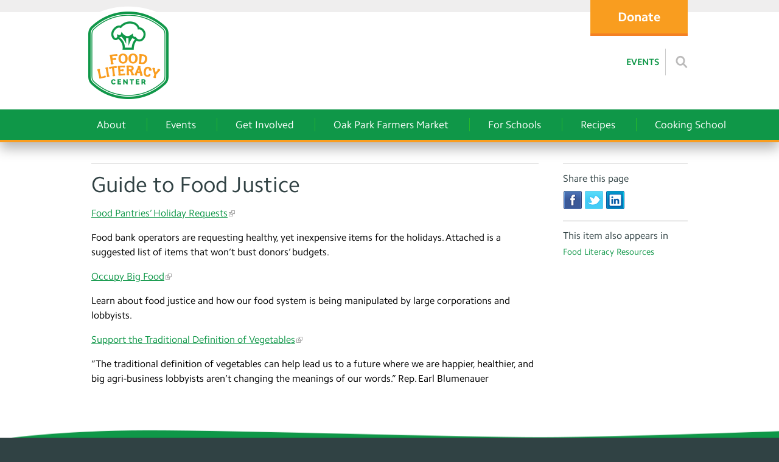

--- FILE ---
content_type: text/html; charset=utf-8
request_url: https://www.foodliteracycenter.org/general-information/guide-food-justice
body_size: 13474
content:
<!DOCTYPE html>
<html lang="en" dir="ltr">
<head>
<meta http-equiv="Content-Type" content="text/html; charset=utf-8" />
  <meta charset="utf-8">
  <meta http-equiv="X-UA-Compatible" content="IE=edge,chrome=1">
  <meta name="viewport" content="width=device-width, initial-scale=1.0">
  <link rel="apple-touch-icon" href="/sites/default/themes/dtheme/img/logo-app.png">
  <script src="https://hcaptcha.com/1/api.js" async defer></script>
<link rel="shortcut icon" href="/sites/default/themes/dtheme/favicon.ico" type="image/x-icon" />
<meta name="twitter:title" content="Guide to Food Justice - Food Literacy Center" />
<meta name="twitter:description" content="Food Pantries’ Holiday Requests

Food bank operators are requesting healthy, yet inexpensive items for the holidays. ..." />
<meta name="twitter:image" content="https://www.foodliteracycenter.org/sites/default/themes/dtheme/logo.png" />
<meta name="twitter:card" content="summary_large_image" />
<meta property="og:site_name" content="Food Literacy Center" />
<meta property="og:title" content="Guide to Food Justice - Food Literacy Center" />
<meta property="og:description" content="Food Pantries’ Holiday Requests

Food bank operators are requesting healthy, yet inexpensive items for the holidays. ..." />
<meta property="og:type" content="article" />
<meta property="og:image" content="https://www.foodliteracycenter.org/sites/default/themes/dtheme/logo.png" />
<meta property="og:url" content="https://www.foodliteracycenter.org/general-information/guide-food-justice" />
<link rel="canonical" href="https://www.foodliteracycenter.org/general-information/guide-food-justice" />
  <title>Guide to Food Justice - Food Literacy Center</title>
  <link type="text/css" rel="stylesheet" media="all" href="https://www.foodliteracycenter.org/sites/main/files/css/css_7c046d7e5d3bddd539d874c0a400e449.css" />
<link type="text/css" rel="stylesheet" media="print" href="https://www.foodliteracycenter.org/sites/main/files/css/css_ea5733b5a5d343f7b147b1187a62a3f6.css" />
<link type="text/css" rel="stylesheet" media="all" href="/sites/default/files/theme/dtheme-direct.css?5" />
<!--[if IE]>
<link type="text/css" rel="stylesheet" media="all" href="/sites/all/themes/dmodel/ie.css?5" />
<![endif]-->
<!--[if IE]>
<link type="text/css" rel="stylesheet" media="all" href="/sites/all/themes/dmodel/ie.css?5" />
<![endif]-->
  <link type="text/css" rel="stylesheet" media="all" href="/sites/default/themes/dtheme/css/theme.min.css?cb=5">
  <link type="text/css" rel="stylesheet" media="all" href="/sites/default/themes/dtheme/dtheme-direct.css?cb=5">
  <!-- Google tag (gtag.js) -->
<script async src="https://www.googletagmanager.com/gtag/js?id=G-TVTYYE2S5D"></script>
<script>
  window.dataLayer = window.dataLayer || [];
  function gtag(){dataLayer.push(arguments);}
  gtag('js', new Date());

  gtag('config', 'G-TVTYYE2S5D');
</script>

<script src="https://foodliteracycenter.givecloud.co/v1/widgets.js" async></script>

<link type="text/css" rel="stylesheet" href="https://fast.fonts.net/cssapi/5e781ff9-f320-49ab-84ec-8b5255433929.css"/>
<meta name="google-site-verification" content="FaDB4x1BbZka6J2eas9YIHHejN_Xv9evOOGRAoNv49E" />
<meta name="google-site-verification" content="xuZUaOOdDIntCJjSxwAfMbKSkZ9FYvMQP6kMND4NMZM" />
<meta name="google-site-verification" content="Hokq5NbMeIR-AyVz72eIbZ1Aw6vWli6CklsaambZwl4" />
  </head>
<body class="node-951 pt-show-social-block no-event-date t97 wt97 wt2 wt0 t254 wt254 wt250 wt0 access-normal pt97 has-1-nt not-front not-logged-in node-type-post one-sidebar sidebar-right page-general-information-guide-food-justice section-general-information dd-cache user-not-admin live launched pn951 n section-node role-anonymous-user role-not-admin">
  <div class="accessibility offscreen">
    <a href="#content">Skip to main content</a>
      </div>

    <div class="above-page" id="very-top">
    <div class="content">
      <div id="block-views_blocks-term-block_1-28" class="block block-views_blocks region-odd odd region-count-1 count-1 donate-btn views-block channel context-global "><div class="block-inner">

    
   
  
  
  <div class="block-content content">
    <div class="view view-term view-id-term view-display-id-block_1 view-dom-id-term-block-1-1">
    
  
  
      <div class="view-content">
        <div class="views-row views-row-1 views-row-odd views-row-first views-row-last">
    <div id="node-1500-teaser" class="node node-teaser node-type-post node-1500 no-event-date t220 wt220 wt0 access-normal no-more pt220 has--nt">
  
  <div class="node-inner">
    
          <div class="node-upper-meta meta node-item">
        <div class='meta-inner'><span class='last meta-item post-type' data-plural='Donate buttons'>Donate button</span>     </div>
      </div>
        
    
          <h2 class="node-header node-item">
        <a href="https://foodliteracycenter.org/?give=8NDR96EK" title="Donate">
          <span class="title">Donate</span>
                  </a>
      </h2>
    
          <div class="node-meta meta node-item">
        <div class="meta-inner submitted">
          <span class='last meta-item post-date'><time datetime="2015-04-26T23:05:00">April 26, 2015</time></span>         </div>
      </div>
    
    
          <div class="node-content content node-item">
              </div>
    
    
          <div class='node-links node-item'>
                <ul class="links inline"><li class="link link-read-more first last"><span><a href="https://foodliteracycenter.org/?give=8NDR96EK"><span class="read-more-text">Read more</span></a></span></li>
</ul>      </div>
    
    
    
  </div>
</div>
  </div>
    </div>
  
  
  
  
  
  
</div>   </div>

</div></div> <!-- /block-inner, /block -->
<div id="block-views_blocks-term-block_1-0" class=" icp-medium ip-above  dd block block-views_blocks region-even even region-count-2 count-2 headerlinks views-block channel context-global "><div class="block-inner">

    
   
  
  
  <div class="block-content content">
    <div class="view view-term view-id-term view-display-id-block_1 view-dom-id-term-block-1-1">
    
  
  
      <div class="view-content">
        <div class="views-row views-row-1 views-row-odd views-row-first">
    <div id="node-1446-teaser" class="  film-festival  dd node node-teaser node-type-post node-1446 pt-show-social-block no-event-date t102 wt102 wt0 access-normal no-more pt102 has--nt">
  
  <div class="node-inner">
    
          <div class="node-upper-meta meta node-item">
        <div class='meta-inner'><span class='last meta-item post-type' data-plural='Header links'>Header link</span>     </div>
      </div>
        
    
          <h2 class="node-header node-item">
        <a href="/events" title="Events">
          <span class="title">Events</span>
                  </a>
      </h2>
    
          <div class="node-meta meta node-item">
        <div class="meta-inner submitted">
          <span class='last meta-item post-date'><time datetime="2015-03-15T13:09:00">March 15, 2015</time></span>         </div>
      </div>
    
    
          <div class="node-content content node-item">
              </div>
    
    
          <div class='node-links node-item'>
                <ul class="links inline"><li class="link link-read-more first last"><span><a href="/events"><span class="read-more-text">Read more</span></a></span></li>
</ul>      </div>
    
    
    
  </div>
</div>
  </div>
  <div class="views-row views-row-2 views-row-even views-row-last">
    <div id="node-1443-teaser" class=" search  dd node node-teaser node-type-post node-1443 pt-show-social-block no-event-date t102 wt102 wt0 access-normal has-embed has-embedded has-image no-more pt102 has--nt">
  
  <div class="node-inner">
    
          <div class="node-upper-meta meta node-item">
        <div class='meta-inner'><span class='last meta-item post-type' data-plural='Header links'>Header link</span>     </div>
      </div>
        
          <div class="node-upper-image node-item">
        <span class="field-image field-not-video field-image-preset-medium not-croppable  c1  c-1"><a href="/header-link/search" rel="" aria-label="Read more"><img src="/sites/main/files/imagecache/medium/main-images/search.png?1578040437" alt="" title="" loading="lazy"  width="48" height="48" /></a></span>      </div>
    
          <h2 class="node-header node-item">
        <a href="/header-link/search" title="Search">
          <span class="title">Search</span>
                  </a>
      </h2>
    
          <div class="node-meta meta node-item">
        <div class="meta-inner submitted">
          <span class='last meta-item post-date'><time datetime="2015-03-15T13:06:00">March 15, 2015</time></span>         </div>
      </div>
    
    
          <div class="node-content content node-item">
         <p>
  <span class="field-embed  c1  c-1"><script>
  (function() {
    var cx = '015939034226513511853:dhcglib2fqg';
    var gcse = document.createElement('script');
    gcse.type = 'text/javascript';
    gcse.async = true;
    gcse.src = (document.location.protocol == 'https:' ? 'https:' : 'http:') +
        '//cse.google.com/cse.js?cx=' + cx;
    var s = document.getElementsByTagName('script')[0];
    s.parentNode.insertBefore(gcse, s);
  })();
</script>
<gcse:search></gcse:search></span>
</p>       </div>
    
    
          <div class='node-links node-item'>
                <ul class="links inline"><li class="link link-read-more first last"><span><a href="/header-link/search"><span class="read-more-text">Read more</span></a></span></li>
</ul>      </div>
    
    
    
  </div>
</div>
  </div>
    </div>
  
  
  
  
  
  
</div>   </div>

</div></div> <!-- /block-inner, /block -->
    </div>
  </div>
  
  <div class="page">
    <header class="page-header">
      <div class="site-identity">
        <div class="site-logo">
          <a href="/" title="Home" rel="home"><img src="/sites/default/themes/dtheme/img/logo-theme.png" alt="Home"/></a>
        </div>
                              <h1 class="site-name">
              <a href="/" title="Home" rel="home">Food Literacy Center</a>
            </h1>
                                    <div class="site-slogan">We inspire kids to eat their vegetables.</div>
                      </div>
      <div class="tools">
        <span class="menu-close"></span>
        <div class="menu-icon">
          <img src="/sites/default/themes/dtheme/img/menu.svg" alt="Menu" role="presentation" />
          <span class="menu-text">Menu</span>
        </div>
      </div>
            <div class="header-blocks">
        <div id="block-nice_menus-1" class="block block-nice_menus region-odd odd region-count-1 count-3 navbar "><div class="block-inner">

    
   
  
  
  <div class="block-content content">
    <ul class="nice-menu nice-menu-down" id="nice-menu-1"><li class="menu-4131 menuparent mt-51  first  odd  depth-1"><ul class="depth-2"><li class="menu-9956 mt-114  first  odd  depth-2"></li>
<li class="menu-12974 mt-222  even  depth-2"></li>
<li class="menu-10594 mt-120  odd  depth-2"></li>
<li class="menu-12940 mt-189  even  depth-2"></li>
<li class="menu-12941 mt-190  odd  depth-2"></li>
<li class="menu-12942 mt-191  even  depth-2"></li>
<li class="menu-12946 mt-195  odd  depth-2"></li>
<li class="menu-12943 mt-192  even  depth-2"></li>
<li class="menu-12973 mt-221  odd  depth-2"></li>
<li class="menu-12945 mt-194  even  last  depth-2"></li>
</ul>
</li>
<li class="menu-12798 menuparent mt-142  even  depth-1"><a href="/about" title="About" class=" menu-link depth-1 tid-142"><span class="menu-title">About</span></a><ul class="depth-2"><li class="menu-12819 mt-163  first  odd  depth-2"><a href="/what-food-literacy" title="What is Food Literacy?" class=" menu-link depth-2 tid-163"><span class="menu-title">What is Food Literacy?</span></a></li>
<li class="menu-12805 mt-149  even  depth-2"><a href="/mission-history" title="Mission &amp; History" class=" menu-link depth-2 tid-149"><span class="menu-title">Mission &amp; History</span></a></li>
<li class="menu-13108 mt-256  odd  depth-2"><a href="/programs" title="Programs" class=" menu-link depth-2 tid-256"><span class="menu-title">Programs</span></a></li>
<li class="menu-12808 mt-152  even  depth-2"><a href="/financials-give-confidence" title="Financials &amp; Give with Confidence" class=" menu-link depth-2 tid-152"><span class="menu-title">Financials &amp; Give with Confidence</span></a></li>
<li class="menu-13134 mt-279  odd  depth-2"></li>
<li class="menu-12948 mt-198  even  depth-2"><a href="/staff" title="Staff" class=" menu-link depth-2 tid-198"><span class="menu-title">Staff</span></a></li>
<li class="menu-12806 mt-150  odd  depth-2"><a href="/board-directors" title="Board of Directors" class=" menu-link depth-2 tid-150"><span class="menu-title">Board of Directors</span></a></li>
<li class="menu-12949 mt-199  even  depth-2"><a href="/our-funders" title="Our Funders" class=" menu-link depth-2 tid-199"><span class="menu-title">Our Funders</span></a></li>
<li class="menu-12807 mt-151  odd  depth-2"><a href="/press" title="In The Press" class=" menu-link depth-2 tid-151"><span class="menu-title">In The Press</span></a></li>
<li class="menu-13110 mt-258  even  last  depth-2"><a href="/press-0" title="For the Press" class=" menu-link depth-2 tid-258"><span class="menu-title">For the Press</span></a></li>
</ul>
</li>
<li class="menu-12801 mt-145  odd  depth-1"><a href="/events" title="Events" class=" menu-link depth-1 tid-145"><span class="menu-title">Events</span></a></li>
<li class="menu-12809 menuparent mt-153  even  depth-1"><a href="/donate-get-involved" title="Donate &amp; Get Involved" class=" menu-link depth-1 tid-153"><span class="menu-title">Get Involved</span><span class="menu-description"><br class="accessible-break"/></span></a><ul class="depth-2"><li class="menu-12810 mt-154  first  odd  depth-2"><a href="/donate" title="Donate" class=" menu-link depth-2 tid-154"><span class="menu-title">Donate</span></a></li>
<li class="menu-12813 mt-157  even  depth-2"><a href="/volunteer" title="Volunteer" class=" menu-link depth-2 tid-157"><span class="menu-title">Volunteer</span></a></li>
<li class="menu-12955 mt-205  odd  depth-2"><a href="/food-literacy-academy" title="Food Literacy Academy" class=" menu-link depth-2 tid-205"><span class="menu-title">Food Literacy Academy</span></a></li>
<li class="menu-13237 mt-289  even  depth-2"><a href="/bring-our-program-your-school" title="Bring Our Program to Your School" class=" menu-link depth-2 tid-289"><span class="menu-title">Bring Our Program to Your School</span></a></li>
<li class="menu-12963 mt-212  odd  depth-2"><a href="/become-member" title="Become a Member" class=" menu-link depth-2 tid-212"><span class="menu-title">Become a Member</span></a></li>
<li class="menu-12992 mt-228  even  depth-2"><a href="/become-sponsor" title="Become a Sponsor" class=" menu-link depth-2 tid-228"><span class="menu-title">Become a Sponsor</span></a></li>
<li class="menu-12991 mt-227  odd  depth-2"><a href="/jobs-and-internships" title="Jobs and Internships" class=" menu-link depth-2 tid-227"><span class="menu-title">Jobs and Internships</span></a></li>
<li class="menu-12812 mt-156  even  depth-2"><a href="/subscribe" title="Subscribe" class=" menu-link depth-2 tid-156"><span class="menu-title">Subscribe</span></a></li>
<li class="menu-12814 mt-158  odd  last  depth-2"><a href="/wish-list" title="Wish List" class=" menu-link depth-2 tid-158"><span class="menu-title">Wish List</span></a></li>
</ul>
</li>
<li class="menu-13886 mt-308  odd  depth-1"><a href="/oak-park-farmers-market" title="Oak Park Farmers Market" class=" menu-link depth-1 tid-308"><span class="menu-title">Oak Park Farmers Market</span></a></li>
<li class="menu-13877 menuparent mt-299  even  depth-1"><a href="/schools" title="For Schools" class=" menu-link depth-1 tid-299"><span class="menu-title">For Schools</span></a><ul class="depth-2"><li class="menu-13870 mt-292  first  odd  depth-2"><a href="/curriculum" title="Curriculum" class=" menu-link depth-2 tid-292"><span class="menu-title">Lessons &amp; Curriculum</span><span class="menu-description"><br class="accessible-break"/></span></a></li>
<li class="menu-13887 mt-309  even  depth-2"><a href="/veggie-voyagers" title="Veggie Voyagers" class=" menu-link depth-2 tid-309"><span class="menu-title">Veggie Voyagers</span></a></li>
<li class="menu-13879 mt-301  odd  depth-2"><a href="/how-inspire-kids-eat-their-veggies" title="How to Inspire Kids to Eat Their Veggies" class=" menu-link depth-2 tid-301"><span class="menu-title">How to Inspire Kids to Eat Their Veggies</span></a></li>
<li class="menu-13878 mt-300  even  depth-2"><a href="/book-food-anatomy-activities-kids" title="Book: Food Anatomy Activities for Kids" class=" menu-link depth-2 tid-300"><span class="menu-title">Book: Food Anatomy Activities for Kids</span></a></li>
<li class="menu-13876 mt-298  odd  last  depth-2"><a href="/recipes-videos-0" title="Recipes with Videos" class=" menu-link depth-2 tid-298"><span class="menu-title">Recipes with Videos</span></a></li>
</ul>
</li>
<li class="menu-12802 menuparent mt-146  odd  depth-1"><a href="/recipes" title="Recipes" class=" menu-link depth-1 tid-146"><span class="menu-title">Recipes</span></a><ul class="depth-2"><li class="menu-12927 mt-175  first  odd  depth-2"><a href="/appetizers" title="Appetizers" class=" menu-link depth-2 tid-175"><span class="menu-title">Appetizers</span></a></li>
<li class="menu-12929 mt-177  even  depth-2"><a href="/breads" title="Breads" class=" menu-link depth-2 tid-177"><span class="menu-title">Breads</span></a></li>
<li class="menu-12930 mt-178  odd  depth-2"><a href="/breakfast" title="Breakfast" class=" menu-link depth-2 tid-178"><span class="menu-title">Breakfast</span></a></li>
<li class="menu-12931 mt-179  even  depth-2"><a href="/budget-friendly" title="Budget Friendly" class=" menu-link depth-2 tid-179"><span class="menu-title">Budget Friendly</span></a></li>
<li class="menu-12932 mt-180  odd  depth-2"><a href="/cooking-kids" title="Cooking with Kids" class=" menu-link depth-2 tid-180"><span class="menu-title">Cooking with Kids</span></a></li>
<li class="menu-12933 mt-181  even  depth-2"><a href="/desserts" title="Desserts" class=" menu-link depth-2 tid-181"><span class="menu-title">Desserts</span></a></li>
<li class="menu-12934 mt-182  odd  depth-2"><a href="/farmers-market-friday" title="Farmer’s Market Friday" class=" menu-link depth-2 tid-182"><span class="menu-title">Farmer’s Market Friday</span></a></li>
<li class="menu-12935 mt-183  even  depth-2"><a href="/main-dishes" title="Main Dishes" class=" menu-link depth-2 tid-183"><span class="menu-title">Main Dishes</span></a></li>
<li class="menu-12936 mt-184  odd  depth-2"><a href="/meatless-monday" title="Meatless Monday" class=" menu-link depth-2 tid-184"><span class="menu-title">Meatless Monday</span></a></li>
<li class="menu-12937 mt-185  even  depth-2"><a href="/sides" title="Sides" class=" menu-link depth-2 tid-185"><span class="menu-title">Sides</span></a></li>
<li class="menu-12938 mt-186  odd  depth-2"><a href="/soups-and-salads" title="Soups and Salads" class=" menu-link depth-2 tid-186"><span class="menu-title">Soups and Salads</span></a></li>
<li class="menu-13871 mt-293  even  last  depth-2"><a href="/videos" title="Videos" class=" menu-link depth-2 tid-293"><span class="menu-title">Videos</span></a></li>
</ul>
</li>
<li class="menu-13109 menuparent mt-257  even  last  depth-1"><a href="/cooking-school" title="Cooking School" class=" menu-link depth-1 tid-257"><span class="menu-title">Cooking School</span></a><ul class="depth-2"><li class="menu-13880 mt-302  first  odd  depth-2"><a href="/overview" title="Overview" class=" menu-link depth-2 tid-302"><span class="menu-title">Overview</span></a></li>
<li class="menu-13881 mt-303  even  depth-2"><a href="/support" title="Support" class=" menu-link depth-2 tid-303"><span class="menu-title">Support</span></a></li>
<li class="menu-13882 mt-304  odd  depth-2"><a href="/history" title="History" class=" menu-link depth-2 tid-304"><span class="menu-title">History</span></a></li>
<li class="menu-13884 mt-306  even  depth-2"><a href="/construction-update" title="Construction Update" class=" menu-link depth-2 tid-306"><span class="menu-title">Construction Update</span></a></li>
<li class="menu-13883 mt-305  odd  last  depth-2"><a href="/faq" title="FAQ" class=" menu-link depth-2 tid-305"><span class="menu-title">FAQ</span></a></li>
</ul>
</li>
</ul>
  </div>

</div></div> <!-- /block-inner, /block -->
      </div>
          </header>

    <div class="page-main">

      
      <div class="page-center">
        
        <main class="page-content" id="content">
          <div class="page-info">
                                                          </div>
          <div class="content-before">
            <div class="inner">
                          </div>
          </div>
          <div class="content">
            <div id="node-full" class=" icp-medium ip-above no-2col-lists  dd node node-type-post node-full node-951 pt-show-social-block no-event-date t97 wt97 wt2 wt0 t254 wt254 wt250 wt0 access-normal pn pt97 has-1-nt">
  
  <div class="node-inner">
    
          <div class="node-upper-meta meta node-item">
        <div class='meta-inner'><span class='last meta-item post-type' data-plural='General information'>General information</span>     </div>
      </div>
        
    
          <h1 class="node-header node-item">
        <span class="title">Guide to Food Justice</span>
              </h1>
    
          <div class="node-meta meta node-item">
        <div class="meta-inner submitted">
          <span class='last meta-item post-date'><time datetime="2014-12-23T09:27:00">December 23, 2014</time></span>         </div>
      </div>
    
    
          <div class="node-content content node-item">
         <p>
  <a href=
  "http://www.huffingtonpost.com/2011/11/21/food-pantries-healthy-food-donations_n_1104973.html?ref=food">
  Food Pantries’ Holiday Requests</a>
</p>
<p>
  Food bank operators are requesting healthy, yet inexpensive items
  for the holidays. Attached is a suggested list of items that
  won’t bust donors’ budgets.
</p>
<p>
  <a href=
  "http://eatdrinkbetter.com/2011/11/01/occupy-big-food/">Occupy
  Big Food</a>
</p>
<p>
  Learn about food justice and how our food system is being
  manipulated by large corporations and lobbyists.
</p>
<p>
  <a href=
  "http://www.huffingtonpost.com/rep-earl-blumenauer/support-the-traditional-d_b_1101668.html?ref=food">
  Support the Traditional Definition of Vegetables</a>
</p>
<p>
  “The traditional definition of vegetables can help lead us to a
  future where we are happier, healthier, and big agri-business
  lobbyists aren’t changing the meanings of our words.” Rep. Earl
  Blumenauer
</p>       </div>
    
    
          <div class='node-links node-item'>
        <h2 class="sidebar-title">Related Links</h2>        <ul class="links inline"><li class="link print-html first last"><span><a href='javascript:window.print();'>Print-friendly</a></span></li>
</ul>      </div>
    
    
    
  </div>
</div>
          </div>
          <div class="content-after">
            <div class="inner">
                          </div>
          </div>
                  </main>

                <div class="page-right" id="sidebar-right">
          <div class="page-sidebar">
            <div id="block-dd_social-share_page" class="block block-dd_social region-odd even region-count-1 count-4"><div class="block-inner">

    
   
  
      <h2 class="block-title"><span class="block-title-text">Share this page</span></h2>
  
  <div class="block-content content">
    <div class="item-list"><ul><li class="social-facebook first"><a class="social social-facebook" href="https://www.facebook.com/sharer.php?u=https%3A%2F%2Fwww.foodliteracycenter.org%2Fgeneral-information%2Fguide-food-justice" title="Share on Facebook">
  <img src="/sites/all/modules/_dd/dd_social/img/facebook-32.png" alt="Share on Facebook" style="width: 32px; height: 32px; vertical-align: middle;" />
</a>
</li>
<li class="social-twitter"><a class="social social-twitter" href="https://twitter.com/share?url=https%3A%2F%2Fwww.foodliteracycenter.org%2Fgeneral-information%2Fguide-food-justice&amp;text=Guide%20to%20Food%20Justice" title="Share on Twitter">
  <img src="/sites/all/modules/_dd/dd_social/img/twitter-32.png" alt="Share on Twitter" style="width: 32px; height: 32px; vertical-align: middle;" />
</a>
</li>
<li class="social-linkedin last"><a class="social social-linkedin" href="http://www.linkedin.com/shareArticle?url=https%3A%2F%2Fwww.foodliteracycenter.org%2Fgeneral-information%2Fguide-food-justice" title="Share on LinkedIn">
  <img src="/sites/all/modules/_dd/dd_social/img/linkedin-32.png" alt="Share on LinkedIn" style="width: 32px; height: 32px; vertical-align: middle;" />
</a>
</li>
</ul></div>  </div>

</div></div> <!-- /block-inner, /block -->
<div id="block-digitaldcore-node_nav_terms" class="block block-digitaldcore region-even odd region-count-2 count-5  left-nav appearing-nav  "><div class="block-inner">

    
   
  
      <h2 class="block-title"><span class="block-title-text">This item also appears in</span></h2>
  
  <div class="block-content content">
    <div class="field-nav-terms-appears-in"><div id="nav-back"><a href="javascript:history.back();">Back</a></div><div class="small">This item appears in:</div><ul class="links"><li class="term-id-254 first last"><a href="/food-literacy-resources" rel="tag" title="">Food Literacy Resources</a></li>
</ul></div>  </div>

</div></div> <!-- /block-inner, /block -->
<div id="block-digitaldcore-node_fields" class="block block-digitaldcore region-odd even region-count-3 count-6  node-fields  "><div class="block-inner">

    
   
  
  
  <div class="block-content content">
    <div id="node-sidebar" class="node node-type-post node-sidebar node-951 pt-show-social-block no-event-date t97 wt97 wt2 wt0 t254 wt254 wt250 wt0 access-normal pn pt97 has-1-nt">
  
  <div class="node-inner">
    <div class="sidebar-message-container"></div>
          <div class="node-upper-meta meta node-item">
        <div class='meta-inner'><span class='last meta-item post-type' data-plural='General information'>General information</span>     </div>
      </div>
        
    
    
          <div class="node-meta meta node-item">
        <div class="meta-inner submitted">
          <span class='last meta-item post-date'><time datetime="2014-12-23T09:27:00">December 23, 2014</time></span>         </div>
      </div>
    
    
    
    
    
    
    
  </div>
</div>
  </div>

</div></div> <!-- /block-inner, /block -->
          </div>
        </div>
              </div>

            <div class="page-bottom" id="content-bottom">
        <div id="block-digitaldcore-node_referring" class=" icp-full ip-above fif-rt fiw-50  dd block block-digitaldcore region-odd odd region-count-1 count-7  channel referring-posts tagged-posts posts  "><div class="block-inner">

    
   
  
  
  <div class="block-content content">
    <div class="view view-related view-id-related view-display-id-default view-dom-id-1">
    
  
  
  
  
  
  
  
  
</div>   </div>

</div></div> <!-- /block-inner, /block -->
      </div>
          </div>

        <footer class="page-footer" id="footer">
      <div class="content">
                <div id="block-views_blocks-term-block_1-15" class="block block-views_blocks region-odd even region-count-1 count-8 quicklinks views-block channel context-template "><div class="block-inner">

    
   
  
      <h2 class="block-title"><span class="block-title-text">Quicklinks</span></h2>
  
  <div class="block-content content">
    <div class="view view-term view-id-term view-display-id-block_1 view-dom-id-term-block-1-1">
    
  
  
      <div class="view-content">
        <div class="views-row views-row-1 views-row-odd views-row-first">
    <div id="node-1437-teaser" class="node node-teaser node-type-post node-1437 pt-show-social-block no-event-date t117 wt117 wt0 access-normal no-more pt117 has--nt">
  
  <div class="node-inner">
    
          <div class="node-upper-meta meta node-item">
        <div class='meta-inner'><span class='last meta-item post-type' data-plural='Quick links'>Quick link</span>     </div>
      </div>
        
    
          <h2 class="node-header node-item">
        <a href="/food-literacy-blog" title="Food Literacy Blog">
          <span class="title">Food Literacy Blog</span>
                  </a>
      </h2>
    
          <div class="node-meta meta node-item">
        <div class="meta-inner submitted">
          <span class='last meta-item post-date'><time datetime="2015-03-15T12:54:00">March 15, 2015</time></span>         </div>
      </div>
    
    
          <div class="node-content content node-item">
              </div>
    
    
          <div class='node-links node-item'>
                <ul class="links inline"><li class="link link-read-more first last"><span><a href="/food-literacy-blog"><span class="read-more-text">Read more</span></a></span></li>
</ul>      </div>
    
    
    
  </div>
</div>
  </div>
  <div class="views-row views-row-2 views-row-even">
    <div id="node-1442-teaser" class="node node-teaser node-type-post node-1442 pt-show-social-block no-event-date t117 wt117 wt0 access-normal no-more pt117 has--nt">
  
  <div class="node-inner">
    
          <div class="node-upper-meta meta node-item">
        <div class='meta-inner'><span class='last meta-item post-type' data-plural='Quick links'>Quick link</span>     </div>
      </div>
        
    
          <h2 class="node-header node-item">
        <a href="/raising-kale-podcast" title="Raising Kale Podcast">
          <span class="title">Raising Kale Podcast</span>
                  </a>
      </h2>
    
          <div class="node-meta meta node-item">
        <div class="meta-inner submitted">
          <span class='last meta-item post-date'><time datetime="2015-03-15T13:00:00">March 15, 2015</time></span>         </div>
      </div>
    
    
          <div class="node-content content node-item">
              </div>
    
    
          <div class='node-links node-item'>
                <ul class="links inline"><li class="link link-read-more first last"><span><a href="/raising-kale-podcast"><span class="read-more-text">Read more</span></a></span></li>
</ul>      </div>
    
    
    
  </div>
</div>
  </div>
  <div class="views-row views-row-3 views-row-odd">
    <div id="node-1438-teaser" class="node node-teaser node-type-post node-1438 pt-show-social-block no-event-date t117 wt117 wt0 t120 wt120 wt51 wt0 t264 wt264 wt200 wt0 access-normal no-more pt117 has-2-nt">
  
  <div class="node-inner">
    
          <div class="node-upper-meta meta node-item">
        <div class='meta-inner'><span class='last meta-item post-type' data-plural='Quick links'>Quick link</span>     </div>
      </div>
        
    
          <h2 class="node-header node-item">
        <a href="/book-food-anatomy-activities-kids" title="Book: Food Anatomy">
          <span class="title">Book: Food Anatomy</span>
                  </a>
      </h2>
    
          <div class="node-meta meta node-item">
        <div class="meta-inner submitted">
          <span class='last meta-item post-date'><time datetime="2015-03-15T12:56:00">March 15, 2015</time></span>         </div>
      </div>
    
    
          <div class="node-content content node-item">
              </div>
    
    
          <div class='node-links node-item'>
                <ul class="links inline"><li class="link link-read-more first last"><span><a href="/book-food-anatomy-activities-kids"><span class="read-more-text">Read more</span></a></span></li>
</ul>      </div>
    
    
    
  </div>
</div>
  </div>
  <div class="views-row views-row-4 views-row-even">
    <div id="node-1436-teaser" class="node node-teaser node-type-post node-1436 pt-show-social-block no-event-date t117 wt117 wt0 access-normal no-more pt117 has--nt">
  
  <div class="node-inner">
    
          <div class="node-upper-meta meta node-item">
        <div class='meta-inner'><span class='last meta-item post-type' data-plural='Quick links'>Quick link</span>     </div>
      </div>
        
    
          <h2 class="node-header node-item">
        <a href="/recipes" title="Recipes">
          <span class="title">Recipes</span>
                  </a>
      </h2>
    
          <div class="node-meta meta node-item">
        <div class="meta-inner submitted">
          <span class='last meta-item post-date'><time datetime="2015-03-15T12:54:00">March 15, 2015</time></span>         </div>
      </div>
    
    
          <div class="node-content content node-item">
              </div>
    
    
          <div class='node-links node-item'>
                <ul class="links inline"><li class="link link-read-more first last"><span><a href="/recipes"><span class="read-more-text">Read more</span></a></span></li>
</ul>      </div>
    
    
    
  </div>
</div>
  </div>
  <div class="views-row views-row-5 views-row-odd">
    <div id="node-1440-teaser" class="node node-teaser node-type-post node-1440 pt-show-social-block no-event-date t117 wt117 wt0 access-normal no-more pt117 has--nt">
  
  <div class="node-inner">
    
          <div class="node-upper-meta meta node-item">
        <div class='meta-inner'><span class='last meta-item post-type' data-plural='Quick links'>Quick link</span>     </div>
      </div>
        
    
          <h2 class="node-header node-item">
        <a href="/volunteer" title="Volunteer">
          <span class="title">Volunteer</span>
                  </a>
      </h2>
    
          <div class="node-meta meta node-item">
        <div class="meta-inner submitted">
          <span class='last meta-item post-date'><time datetime="2015-03-15T12:58:00">March 15, 2015</time></span>         </div>
      </div>
    
    
          <div class="node-content content node-item">
              </div>
    
    
          <div class='node-links node-item'>
                <ul class="links inline"><li class="link link-read-more first last"><span><a href="/volunteer"><span class="read-more-text">Read more</span></a></span></li>
</ul>      </div>
    
    
    
  </div>
</div>
  </div>
  <div class="views-row views-row-6 views-row-even">
    <div id="node-1441-teaser" class="node node-teaser node-type-post node-1441 pt-show-social-block no-event-date t117 wt117 wt0 access-normal no-more pt117 has--nt">
  
  <div class="node-inner">
    
          <div class="node-upper-meta meta node-item">
        <div class='meta-inner'><span class='last meta-item post-type' data-plural='Quick links'>Quick link</span>     </div>
      </div>
        
    
          <h2 class="node-header node-item">
        <a href="/become-sponsor" title="Become a Sponsor">
          <span class="title">Become a Sponsor</span>
                  </a>
      </h2>
    
          <div class="node-meta meta node-item">
        <div class="meta-inner submitted">
          <span class='last meta-item post-date'><time datetime="2015-03-15T12:59:00">March 15, 2015</time></span>         </div>
      </div>
    
    
          <div class="node-content content node-item">
              </div>
    
    
          <div class='node-links node-item'>
                <ul class="links inline"><li class="link link-read-more first last"><span><a href="/become-sponsor"><span class="read-more-text">Read more</span></a></span></li>
</ul>      </div>
    
    
    
  </div>
</div>
  </div>
  <div class="views-row views-row-7 views-row-odd">
    <div id="node-1439-teaser" class="node node-teaser node-type-post node-1439 pt-show-social-block no-event-date t117 wt117 wt0 access-normal no-more pt117 has--nt">
  
  <div class="node-inner">
    
          <div class="node-upper-meta meta node-item">
        <div class='meta-inner'><span class='last meta-item post-type' data-plural='Quick links'>Quick link</span>     </div>
      </div>
        
    
          <h2 class="node-header node-item">
        <a href="/become-member" title="Become a Member">
          <span class="title">Become a Member</span>
                  </a>
      </h2>
    
          <div class="node-meta meta node-item">
        <div class="meta-inner submitted">
          <span class='last meta-item post-date'><time datetime="2015-03-15T12:57:00">March 15, 2015</time></span>         </div>
      </div>
    
    
          <div class="node-content content node-item">
              </div>
    
    
          <div class='node-links node-item'>
                <ul class="links inline"><li class="link link-read-more first last"><span><a href="/become-member"><span class="read-more-text">Read more</span></a></span></li>
</ul>      </div>
    
    
    
  </div>
</div>
  </div>
  <div class="views-row views-row-8 views-row-even views-row-last">
    <div id="node-1435-teaser" class="node node-teaser node-type-post node-1435 pt-show-social-block no-event-date t117 wt117 wt0 access-normal no-more pt117 has--nt">
  
  <div class="node-inner">
    
          <div class="node-upper-meta meta node-item">
        <div class='meta-inner'><span class='last meta-item post-type' data-plural='Quick links'>Quick link</span>     </div>
      </div>
        
    
          <h2 class="node-header node-item">
        <a href="/cooking-school" title="New Cooking School">
          <span class="title">New Cooking School</span>
                  </a>
      </h2>
    
          <div class="node-meta meta node-item">
        <div class="meta-inner submitted">
          <span class='last meta-item post-date'><time datetime="2015-03-15T12:53:00">March 15, 2015</time></span>         </div>
      </div>
    
    
          <div class="node-content content node-item">
              </div>
    
    
          <div class='node-links node-item'>
                <ul class="links inline"><li class="link link-read-more first last"><span><a href="/cooking-school"><span class="read-more-text">Read more</span></a></span></li>
</ul>      </div>
    
    
    
  </div>
</div>
  </div>
    </div>
  
  
  
  
      <div class="view-footer">
       <div class="column right">
  Phone: (916) 476-4766<br>
  PO Box 188706<br>
  Sacramento, CA 95818<br>
</div>     </div>
  
  
</div>   </div>

</div></div> <!-- /block-inner, /block -->
<div id="block-views_blocks-term-block_1-16" class=" icp-sponsor  dd block block-views_blocks region-even odd region-count-2 count-9 sponsors slick-carousel views-block channel context-template "><div class="block-inner">

    
      <div class='block-prefix'><a class="block-title" href="/our-funders">Our Funders</a></div>
   
  
  
  <div class="block-content content">
    <div class="view view-term view-id-term view-display-id-block_1 view-dom-id-term-block-1-1">
    
  
  
      <div class="view-content">
        <div class="views-row views-row-1 views-row-odd views-row-first">
    <div id="node-2577-teaser" class="node node-teaser node-type-post node-2577 no-event-date t196 wt196 wt2 wt0 t222 wt222 wt51 wt0 access-normal has-image no-more pt196 has-1-nt">
  
  <div class="node-inner">
    
          <div class="node-upper-meta meta node-item">
        <div class='meta-inner'><span class='last meta-item post-type' data-plural='Sponsors'>Sponsor</span>     </div>
      </div>
        
    
          <h2 class="node-header node-item">
        <a href="http://calrice.org/" title="California Rice Commission">
          <span class="title">California Rice Commission</span>
                  </a>
      </h2>
    
          <div class="node-meta meta node-item">
        <div class="meta-inner submitted">
          <span class='last meta-item post-date'><time datetime="2018-04-04T15:46:00">April 4, 2018</time></span>         </div>
      </div>
    
          <div class="node-image node-item">
        <span class="field-image field-not-video field-image-preset-sponsor not-croppable  c1  c-1"><a href="http://calrice.org/" rel="" aria-label="Read more"><img src="/sites/main/files/imagecache/sponsor/main-images/california-rice-commission.png?1578040437" alt="" title="" loading="lazy"  width="120" height="120" /></a></span>      </div>
    
          <div class="node-content content node-item">
              </div>
    
    
          <div class='node-links node-item'>
                <ul class="links inline"><li class="link link-read-more first last"><span><a href="http://calrice.org/"><span class="read-more-text">Read more</span></a></span></li>
</ul>      </div>
    
    
    
  </div>
</div>
  </div>
  <div class="views-row views-row-2 views-row-even">
    <div id="node-2320-teaser" class="node node-teaser node-type-post node-2320 no-event-date t196 wt196 wt2 wt0 t222 wt222 wt51 wt0 t234 wt234 wt199 wt142 wt0 access-normal has-image no-more pt196 has-2-nt">
  
  <div class="node-inner">
    
          <div class="node-upper-meta meta node-item">
        <div class='meta-inner'><span class='last meta-item post-type' data-plural='Sponsors'>Sponsor</span>     </div>
      </div>
        
    
          <h2 class="node-header node-item">
        <a href="/sponsor/dignity-health-0" title="Dignity Health">
          <span class="title">Dignity Health</span>
                  </a>
      </h2>
    
          <div class="node-meta meta node-item">
        <div class="meta-inner submitted">
          <span class='last meta-item post-date'><time datetime="2017-03-01T10:50:00">March 1, 2017</time></span>         </div>
      </div>
    
          <div class="node-image node-item">
        <span class="field-image field-not-video field-image-preset-sponsor not-croppable  c1  c-1"><a href="/sponsor/dignity-health-0" rel="" aria-label="Read more"><img src="/sites/main/files/imagecache/sponsor/main-images/dh_r_hrz_rgb_grd_pos_1.jpg?1578040437" alt="" title="" loading="lazy"  width="120" height="120" /></a></span>      </div>
    
          <div class="node-content content node-item">
         <p>
  &nbsp;
</p>
<p>
  &nbsp;
</p>       </div>
    
    
          <div class='node-links node-item'>
                <ul class="links inline"><li class="link link-read-more first last"><span><a href="/sponsor/dignity-health-0"><span class="read-more-text">Read more</span></a></span></li>
</ul>      </div>
    
    
    
  </div>
</div>
  </div>
  <div class="views-row views-row-3 views-row-odd">
    <div id="node-2280-teaser" class="node node-teaser node-type-post node-2280 no-event-date t196 wt196 wt2 wt0 t222 wt222 wt51 wt0 t234 wt234 wt199 wt142 wt0 access-normal has-image no-more pt196 has-2-nt">
  
  <div class="node-inner">
    
          <div class="node-upper-meta meta node-item">
        <div class='meta-inner'><span class='last meta-item post-type' data-plural='Sponsors'>Sponsor</span>     </div>
      </div>
        
    
          <h2 class="node-header node-item">
        <a href="/sponsor/uc-davis-health-system" title="UC Davis Health">
          <span class="title">UC Davis Health</span>
                  </a>
      </h2>
    
          <div class="node-meta meta node-item">
        <div class="meta-inner submitted">
          <span class='last meta-item post-date'><time datetime="2016-11-02T21:13:00">November 2, 2016</time></span>         </div>
      </div>
    
          <div class="node-image node-item">
        <span class="field-image field-not-video field-image-preset-sponsor not-croppable  c1  c-1"><a href="/sponsor/uc-davis-health-system" rel="" aria-label="Read more"><img src="/sites/main/files/imagecache/sponsor/main-images/uc_davis_health_logo.png?1600211775" alt="" title="" loading="lazy"  width="120" height="120" /></a></span>      </div>
    
          <div class="node-content content node-item">
              </div>
    
    
          <div class='node-links node-item'>
                <ul class="links inline"><li class="link link-read-more first last"><span><a href="/sponsor/uc-davis-health-system"><span class="read-more-text">Read more</span></a></span></li>
</ul>      </div>
    
    
    
  </div>
</div>
  </div>
  <div class="views-row views-row-4 views-row-even views-row-last">
    <div id="node-1932-teaser" class="node node-teaser node-type-post node-1932 no-event-date t196 wt196 wt2 wt0 t222 wt222 wt51 wt0 t234 wt234 wt199 wt142 wt0 access-normal has-image no-more pt196 has-2-nt">
  
  <div class="node-inner">
    
          <div class="node-upper-meta meta node-item">
        <div class='meta-inner'><span class='last meta-item post-type' data-plural='Sponsors'>Sponsor</span>     </div>
      </div>
        
    
          <h2 class="node-header node-item">
        <a href="/sponsor/raleys" title="Raley’s">
          <span class="title">Raley’s</span>
                  </a>
      </h2>
    
          <div class="node-meta meta node-item">
        <div class="meta-inner submitted">
          <span class='last meta-item post-date'><time datetime="2015-07-15T13:03:00">July 15, 2015</time></span>         </div>
      </div>
    
          <div class="node-image node-item">
        <span class="field-image field-not-video field-image-preset-sponsor not-croppable  c1  c-1"><a href="/sponsor/raleys" rel="" aria-label="Read more"><img src="/sites/main/files/imagecache/sponsor/main-images/raleys_rgb.png?1578040437" alt="" title="" loading="lazy"  width="120" height="120" /></a></span>      </div>
    
          <div class="node-content content node-item">
              </div>
    
    
          <div class='node-links node-item'>
                <ul class="links inline"><li class="link link-read-more first last"><span><a href="/sponsor/raleys"><span class="read-more-text">Read more</span></a></span></li>
</ul>      </div>
    
    
    
  </div>
</div>
  </div>
    </div>
  
  
  
  
  
  
</div>   </div>

</div></div> <!-- /block-inner, /block -->
<div id="block-views_blocks-term-block_1-13" class="block block-views_blocks region-odd even region-count-3 count-10 footerlinks views-block channel context-global "><div class="block-inner">

    
   
  
  
  <div class="block-content content">
    <div class="view view-term view-id-term view-display-id-block_1 view-dom-id-term-block-1-1">
    
  
  
      <div class="view-content">
        <div class="views-row views-row-1 views-row-odd views-row-first views-row-last">
    <div id="node-1467-teaser" class="node node-teaser node-type-post node-1467 pt-show-social-block no-event-date t56 wt56 wt0 access-normal no-more pt56 has--nt">
  
  <div class="node-inner">
    
          <div class="node-upper-meta meta node-item">
        <div class='meta-inner'><span class='last meta-item post-type' data-plural='Footer links'>Footer link</span>     </div>
      </div>
        
    
          <h2 class="node-header node-item">
        <a href="/contact-us" title="© 2019 Food Literacy Center">
          <span class="title">© 2019 Food Literacy Center</span>
                  </a>
      </h2>
    
          <div class="node-meta meta node-item">
        <div class="meta-inner submitted">
          <span class='last meta-item post-date'><time datetime="2015-04-17T21:05:00">April 17, 2015</time></span>         </div>
      </div>
    
    
          <div class="node-content content node-item">
              </div>
    
    
          <div class='node-links node-item'>
                <ul class="links inline"><li class="link link-read-more first last"><span><a href="/contact-us"><span class="read-more-text">Read more</span></a></span></li>
</ul>      </div>
    
    
    
  </div>
</div>
  </div>
    </div>
  
  
  
  
  
  
</div>   </div>

</div></div> <!-- /block-inner, /block -->
<div id="block-views_blocks-term-block_1-27" class=" icp-feature ip-above  dd block block-views_blocks region-even odd region-count-4 count-11 menu-pods views-block channel context-global "><div class="block-inner">

    
   
  
  
  <div class="block-content content">
    <div class="view view-term view-id-term view-display-id-block_1 view-dom-id-term-block-1-1">
    
  
  
      <div class="view-content">
        <div class="views-row views-row-1 views-row-odd views-row-first">
    <div id="node-2991-teaser" class="node node-teaser node-type-post node-2991 no-event-date t219 wt219 wt0 t257 wt257 wt0 access-normal has-image no-more pt219 has-1-nt">
  
  <div class="node-inner">
    
          <div class="node-upper-meta meta node-item">
        <div class='meta-inner'><span class='last meta-item post-type' data-plural='Drop down pods'>Drop down pod</span>     </div>
      </div>
        
          <div class="node-upper-image node-item">
        <span class="field-image field-not-video field-image-preset-feature croppable  c1  c-1"><a href="/post/naming-opportunities" rel="" aria-label="Kids in class"><img src="/sites/main/files/imagecache/feature/main-images/0063_0.jpeg?1618596611" alt="Kids in class" title="" loading="lazy"  width="460" height="300" /></a></span>      </div>
    
          <h2 class="node-header node-item">
        <a href="/post/naming-opportunities" title="Naming Opportunities">
          <span class="title">Naming Opportunities</span>
                      <br class='accessible-break'/>
            <span class="subtitle">Honor a loved one or promote your business</span>
                  </a>
      </h2>
    
          <div class="node-meta meta node-item">
        <div class="meta-inner submitted">
          <span class='last meta-item post-date'><time datetime="2021-04-16T11:06:00">April 16, 2021</time></span>         </div>
      </div>
    
    
          <div class="node-content content node-item">
              </div>
    
    
          <div class='node-links node-item'>
                <ul class="links inline"><li class="link link-read-more first last"><span><a href="/post/naming-opportunities"><span class="read-more-text">Read more</span></a></span></li>
</ul>      </div>
    
    
    
  </div>
</div>
  </div>
  <div class="views-row views-row-2 views-row-even">
    <div id="node-2986-teaser" class="node node-teaser node-type-post node-2986 no-event-date t219 wt219 wt0 t299 wt299 wt0 access-normal has-image no-more pt219 has-1-nt">
  
  <div class="node-inner">
    
          <div class="node-upper-meta meta node-item">
        <div class='meta-inner'><span class='last meta-item post-type' data-plural='Drop down pods'>Drop down pod</span>     </div>
      </div>
        
          <div class="node-upper-image node-item">
        <span class="field-image field-not-video field-image-preset-feature croppable  c1  c-1"><a href="/curriculum" rel="" aria-label="girl juicing citrus"><img src="/sites/main/files/imagecache/feature/main-images/food_literacy_center_2_2.jpg?1617908180" alt="girl juicing citrus" title="" loading="lazy"  width="460" height="300" /></a></span>      </div>
    
          <h2 class="node-header node-item">
        <a href="/curriculum" title="Food Literacy Lessons for Kids">
          <span class="title">Food Literacy Lessons for Kids</span>
                  </a>
      </h2>
    
          <div class="node-meta meta node-item">
        <div class="meta-inner submitted">
          <span class='last meta-item post-date'><time datetime="2021-04-08T11:53:00">April 8, 2021</time></span>         </div>
      </div>
    
    
          <div class="node-content content node-item">
              </div>
    
    
          <div class='node-links node-item'>
                <ul class="links inline"><li class="link link-read-more first last"><span><a href="/curriculum"><span class="read-more-text">Read more</span></a></span></li>
</ul>      </div>
    
    
    
  </div>
</div>
  </div>
  <div class="views-row views-row-3 views-row-odd">
    <div id="node-1533-teaser" class="node node-teaser node-type-post node-1533 no-event-date t219 wt219 wt0 t142 wt142 wt0 access-normal has-image no-more pt219 has-1-nt">
  
  <div class="node-inner">
    
          <div class="node-upper-meta meta node-item">
        <div class='meta-inner'><span class='last meta-item post-type' data-plural='Drop down pods'>Drop down pod</span>     </div>
      </div>
        
          <div class="node-upper-image node-item">
        <span class="field-image field-not-video field-image-preset-feature croppable  c1  c-1"><a href="/mission-history" rel="" aria-label="Read more"><img src="/sites/main/files/imagecache/feature/main-images/_mg_1052_0.jpg?1578040437" alt="" title="" loading="lazy"  width="460" height="300" /></a></span>      </div>
    
          <h2 class="node-header node-item">
        <a href="/mission-history" title="Mission &amp; History">
          <span class="title">Mission &amp; History</span>
                  </a>
      </h2>
    
          <div class="node-meta meta node-item">
        <div class="meta-inner submitted">
          <span class='last meta-item post-date'><time datetime="2015-04-28T09:45:00">April 28, 2015</time></span>         </div>
      </div>
    
    
          <div class="node-content content node-item">
              </div>
    
    
          <div class='node-links node-item'>
                <ul class="links inline"><li class="link link-read-more first last"><span><a href="/mission-history"><span class="read-more-text">Read more</span></a></span></li>
</ul>      </div>
    
    
    
  </div>
</div>
  </div>
  <div class="views-row views-row-4 views-row-even">
    <div id="node-1532-teaser" class="node node-teaser node-type-post node-1532 no-event-date t219 wt219 wt0 access-normal has-image no-more pt219 has--nt">
  
  <div class="node-inner">
    
          <div class="node-upper-meta meta node-item">
        <div class='meta-inner'><span class='last meta-item post-type' data-plural='Drop down pods'>Drop down pod</span>     </div>
      </div>
        
          <div class="node-upper-image node-item">
        <span class="field-image field-not-video field-image-preset-feature croppable  c1  c-1"><a href="/article/food-literacy-center-awarded-farm-school-grant" rel="" aria-label="Read more"><img src="/sites/main/files/imagecache/feature/main-images/img_8446_0.jpg?1578040437" alt="" title="" loading="lazy"  width="460" height="300" /></a></span>      </div>
    
          <h2 class="node-header node-item">
        <a href="/article/food-literacy-center-awarded-farm-school-grant" title="Food Literacy Center Awarded Farm-to-School Grant">
          <span class="title">Food Literacy Center Awarded Farm-to-School Grant</span>
                  </a>
      </h2>
    
          <div class="node-meta meta node-item">
        <div class="meta-inner submitted">
          <span class='last meta-item post-date'><time datetime="2015-04-28T09:42:00">April 28, 2015</time></span>         </div>
      </div>
    
    
          <div class="node-content content node-item">
              </div>
    
    
          <div class='node-links node-item'>
                <ul class="links inline"><li class="link link-read-more first last"><span><a href="/article/food-literacy-center-awarded-farm-school-grant"><span class="read-more-text">Read more</span></a></span></li>
</ul>      </div>
    
    
    
  </div>
</div>
  </div>
  <div class="views-row views-row-5 views-row-odd">
    <div id="node-1531-teaser" class="node node-teaser node-type-post node-1531 no-event-date t219 wt219 wt0 access-normal has-image no-more pt219 has--nt">
  
  <div class="node-inner">
    
          <div class="node-upper-meta meta node-item">
        <div class='meta-inner'><span class='last meta-item post-type' data-plural='Drop down pods'>Drop down pod</span>     </div>
      </div>
        
          <div class="node-upper-image node-item">
        <span class="field-image field-not-video field-image-preset-feature croppable  c1  c-1"><a href="/food-literacy-book-club" rel="" aria-label="Read more"><img src="/sites/main/files/imagecache/feature/main-images/liza-reading_0.jpeg?1578040437" alt="" title="" loading="lazy"  width="460" height="300" /></a></span>      </div>
    
          <h2 class="node-header node-item">
        <a href="/food-literacy-book-club" title="Food Literacy Book Club">
          <span class="title">Food Literacy Book Club</span>
                  </a>
      </h2>
    
          <div class="node-meta meta node-item">
        <div class="meta-inner submitted">
          <span class='last meta-item post-date'><time datetime="2015-04-28T09:38:00">April 28, 2015</time></span>         </div>
      </div>
    
    
          <div class="node-content content node-item">
              </div>
    
    
          <div class='node-links node-item'>
                <ul class="links inline"><li class="link link-read-more first last"><span><a href="/food-literacy-book-club"><span class="read-more-text">Read more</span></a></span></li>
</ul>      </div>
    
    
    
  </div>
</div>
  </div>
  <div class="views-row views-row-6 views-row-even">
    <div id="node-1530-teaser" class="node node-teaser node-type-post node-1530 no-event-date t219 wt219 wt0 t146 wt146 wt0 access-normal has-image no-more pt219 has-1-nt">
  
  <div class="node-inner">
    
          <div class="node-upper-meta meta node-item">
        <div class='meta-inner'><span class='last meta-item post-type' data-plural='Drop down pods'>Drop down pod</span>     </div>
      </div>
        
          <div class="node-upper-image node-item">
        <span class="field-image field-not-video field-image-preset-feature croppable  c1  c-1"><a href="/budget-friendly" rel="" aria-label="Read more"><img src="/sites/main/files/imagecache/feature/main-images/sunflower_seed_butter__apple_sandwich_1.jpg?1578040437" alt="" title="" loading="lazy"  width="460" height="300" /></a></span>      </div>
    
          <h2 class="node-header node-item">
        <a href="/budget-friendly" title="Budget Friendly Recipes">
          <span class="title">Budget Friendly Recipes</span>
                  </a>
      </h2>
    
          <div class="node-meta meta node-item">
        <div class="meta-inner submitted">
          <span class='last meta-item post-date'><time datetime="2015-04-28T09:26:00">April 28, 2015</time></span>         </div>
      </div>
    
    
          <div class="node-content content node-item">
              </div>
    
    
          <div class='node-links node-item'>
                <ul class="links inline"><li class="link link-read-more first last"><span><a href="/budget-friendly"><span class="read-more-text">Read more</span></a></span></li>
</ul>      </div>
    
    
    
  </div>
</div>
  </div>
  <div class="views-row views-row-7 views-row-odd views-row-last">
    <div id="node-1498-teaser" class="node node-teaser node-type-post node-1498 no-event-date t219 wt219 wt0 t153 wt153 wt0 access-normal has-image no-more pt219 has-1-nt">
  
  <div class="node-inner">
    
          <div class="node-upper-meta meta node-item">
        <div class='meta-inner'><span class='last meta-item post-type' data-plural='Drop down pods'>Drop down pod</span>     </div>
      </div>
        
          <div class="node-upper-image node-item">
        <span class="field-image field-not-video field-image-preset-feature croppable  c1  c-1"><a href="/become-member" rel="" aria-label="Read more"><img src="/sites/main/files/imagecache/feature/main-images/_mg_0946.jpg?1578040437" alt="" title="" loading="lazy"  width="460" height="300" /></a></span>      </div>
    
          <h2 class="node-header node-item">
        <a href="/become-member" title="Join the Food Literati!">
          <span class="title">Join the Food Literati!</span>
                      <br class='accessible-break'/>
            <span class="subtitle">Be a part of the rhubarb revolution!</span>
                  </a>
      </h2>
    
          <div class="node-meta meta node-item">
        <div class="meta-inner submitted">
          <span class='last meta-item post-date'><time datetime="2015-04-23T16:32:00">April 23, 2015</time></span>         </div>
      </div>
    
    
          <div class="node-content content node-item">
              </div>
    
    
          <div class='node-links node-item'>
                <ul class="links inline"><li class="link link-read-more first last"><span><a href="/become-member"><span class="read-more-text">Read more</span></a></span></li>
</ul>      </div>
    
    
    
  </div>
</div>
  </div>
    </div>
  
  
  
  
  
  
</div>   </div>

</div></div> <!-- /block-inner, /block -->
      </div>
    </footer>
      </div>

  <div class="below-page layout">
    <div id="block-dd_login-login" class="block block-dd_login region-odd even region-count-1 count-12"><div class="block-inner">

    
   
  
      <h2 class="block-title"><span class="block-title-text">Log in</span></h2>
  
  <div class="block-content content">
    <form action="/general-information/guide-food-justice?destination=node%2F951"  accept-charset="UTF-8" method="post" id="user-login-form">
<div><div id="edit-name-wrapper" class="form-item type-textfield">
 <label for="edit-name">E-mail or username: <span class="form-required" title="This field is required.">*</span></label>
 <input type="text" maxlength="60" name="name" id="edit-name" value="" tabindex="1" placeholder="E-mail or username" required="" class="form-text required" />
</div>
<div id="edit-pass-wrapper" class="form-item type-password">
 <label for="edit-pass">Password: <span class="form-required" title="This field is required.">*</span></label>
 <input type="password" name="pass" id="edit-pass"  maxlength="60"  size="15"  tabindex="2" class="form-text required" />
</div>
<div id="edit-remember-me-wrapper" class="form-item type-checkbox">
 <label class="option" for="edit-remember-me"><input type="checkbox" name="remember_me" id="edit-remember-me" value="1"  checked="checked"  tabindex="3" class="form-checkbox" /> Remember me</label>
</div>
<input type="submit" name="op" id="edit-submit" value="Log in"  tabindex="4" class="form-submit" />
<div class="item-list"><ul><li class="first"><a href="/user/register" title="Create a new user account.">Create new account</a></li>
<li class="last"><a href="/user/password" title="Request new password via e-mail.">Request new password</a></li>
</ul></div><input type="hidden" name="form_build_id" id="form-HxMOTp6NbwwQuf7cKJWkTAS2hIan3zX8yeSohxXgiP8" value="form-HxMOTp6NbwwQuf7cKJWkTAS2hIan3zX8yeSohxXgiP8"  />
<input type="hidden" name="form_id" id="edit-user-login-block" value="user_login_block"  />

</div></form>
  </div>

</div></div> <!-- /block-inner, /block -->
<div id="block-digitaldcore-command_menu" class="block block-digitaldcore region-even odd region-count-2 count-13"><div class="block-inner">

    
   
  
      <h2 class="block-title"><span class="block-title-text">Commands</span></h2>
  
  <div class="block-content content">
    <ul class="menu"><li><a href="/help" class="menu-help-center">Support portal</a></li><li><a href="/user/login" class="menu-login">Log in</a></li></ul>  </div>

</div></div> <!-- /block-inner, /block -->
    <div class="script">
      <script type="text/javascript" src="https://www.foodliteracycenter.org/sites/main/files/js/js_bbbf4c649ea87332c67e3d426776c557.js"></script>
<script type="text/javascript">
<!--//--><![CDATA[//><!--
jQuery.extend(Drupal.settings, {"basePath":"\/","googleanalytics":{"trackOutgoing":1,"trackMailto":1,"trackDownload":1,"trackDownloadExtensions":"7z|aac|arc|arj|asf|asx|avi|bin|csv|doc|exe|flv|gif|gz|gzip|hqx|jar|jpe?g|js|mp(2|3|4|e?g)|mov(ie)?|msi|msp|pdf|phps|png|ppt|qtm?|ra(m|r)?|sea|sit|tar|tgz|torrent|txt|wav|wma|wmv|wpd|xls|xml|z|zip"},"lightbox2":{"rtl":0,"file_path":"\/(\\w\\w\/)sites\/main\/files","default_image":"\/sites\/all\/modules\/lightbox2\/images\/brokenimage.jpg","border_size":10,"font_color":"000","box_color":"fff","top_position":"","overlay_opacity":"0.8","overlay_color":"000","disable_close_click":1,"resize_sequence":0,"resize_speed":400,"fade_in_speed":400,"slide_down_speed":600,"use_alt_layout":1,"disable_resize":0,"disable_zoom":0,"force_show_nav":0,"show_caption":1,"loop_items":1,"node_link_text":"View Image Details","node_link_target":0,"image_count":"Image !current of !total","video_count":"Video !current of !total","page_count":"Page !current of !total","lite_press_x_close":"press \u003ca href=\"#\" onclick=\"hideLightbox(); return FALSE;\"\u003e\u003ckbd\u003ex\u003c\/kbd\u003e\u003c\/a\u003e to close","download_link_text":"","enable_login":false,"enable_contact":false,"keys_close":"c x 27","keys_previous":"p 37","keys_next":"n 39","keys_zoom":"z","keys_play_pause":"32","display_image_size":"original","image_node_sizes":"()","trigger_lightbox_classes":"","trigger_lightbox_group_classes":"","trigger_slideshow_classes":"","trigger_lightframe_classes":"","trigger_lightframe_group_classes":"","custom_class_handler":0,"custom_trigger_classes":"","disable_for_gallery_lists":true,"disable_for_acidfree_gallery_lists":true,"enable_acidfree_videos":true,"slideshow_interval":5000,"slideshow_automatic_start":true,"slideshow_automatic_exit":true,"show_play_pause":true,"pause_on_next_click":false,"pause_on_previous_click":true,"loop_slides":false,"iframe_width":640,"iframe_height":385,"iframe_border":0,"enable_video":0},"nice_menus_options":{"delay":"800","speed":"fast"},"baseUrl":"https:\/\/www.foodliteracycenter.org","ddPoll":{"resultsURI":"\/sites\/all\/modules\/_dd\/dd_poll\/dd_poll_results.php"},"ddTwitterFeed":{"getTweetsURI":"\/dd_twitter_feed\/get_tweets"},"extlink":{"extTarget":"_blank","extClass":"ext","extSubdomains":1,"extExclude":"","extInclude":"","extAlert":0,"extAlertText":"This link will take you to an external web site. We are not responsible for their content.","mailtoClass":"mailto"},"CToolsUrlIsAjaxTrusted":{"\/general-information\/guide-food-justice?destination=node%2F951":true,"\/general-information\/guide-food-justice":true},"jsInit":{"misc\/jquery.js":true,"misc\/jquery-extend-3.4.0.js":true,"misc\/jquery-html-prefilter-3.5.0-backport.js":true,"misc\/drupal.js":true,"sites\/all\/modules\/google_analytics\/googleanalytics.js":true,"sites\/all\/modules\/nice_menus\/superfish\/js\/superfish.js":true,"sites\/all\/modules\/nice_menus\/superfish\/js\/jquery.bgiframe.min.js":true,"sites\/all\/modules\/nice_menus\/superfish\/js\/jquery.hoverIntent.minified.js":true,"sites\/all\/modules\/nice_menus\/nice_menus.js":true,"sites\/all\/modules\/_dd\/dd_classes\/dd_classes.js":true,"sites\/all\/modules\/_dd\/dd_classes\/plugins\/do_timeout\/dd_classes.do_timeout.js":true,"sites\/all\/modules\/_dd\/dd_classes\/plugins\/gallery\/dd_classes.gallery.js":true,"sites\/all\/modules\/_dd\/dd_create\/dd_create.js":true,"sites\/all\/modules\/_dd\/dd_login\/dd_login.js":true,"sites\/all\/modules\/_dd\/dd_poll\/dd_poll.js":true,"sites\/all\/modules\/_dd\/dd_sitewide_message_notification\/dd_sitewide_message_reset.js":true,"sites\/all\/modules\/_dd\/dd_twitter_feed\/dd_twitter_feed.js":true,"sites\/all\/modules\/extlink\/extlink.js":true,"sites\/all\/modules\/_dd\/digitaldcore\/digitaldcore.js":true,"sites\/all\/modules\/_dd\/digitaldcore\/modernizr.js":true,"sites\/all\/modules\/_dd\/digitaldcore\/browser-detect.js":true,"sites\/all\/modules\/_dd\/digitaldcore\/dd-search.js":true,"sites\/all\/modules\/jquery_ui\/jquery.ui\/ui\/minified\/ui.core.min.js":true,"sites\/all\/modules\/jquery_ui\/jquery.ui\/ui\/minified\/ui.dialog.min.js":true,"sites\/all\/modules\/_dd\/digitaldcore\/digitaldcore.monkey-patch.js":true,"sites\/all\/modules\/_dd\/dd_social\/dd_social.js":true,"sites\/all\/themes\/dmodel\/dmodel.js":true},"cssInit":{"node.css":true,"defaults.css":true,"system.css":true,"system-menus.css":true,"user.css":true,"content-module.css":true,"ctools.css":true,"date.css":true,"jquery-ui.css":true,"datepicker.css":true,"jquery.timeentry.css":true,"filefield.css":true,"lexicon.css":true,"lightbox_alt.css":true,"logintoboggan.css":true,"nice_menus.css":true,"nice_menus_default.css":true,"dd_classes.experimental.css":true,"dd_classes.do_timeout.css":true,"dd_classes.gallery.css":true,"dd_create.css":true,"compiled-classes.css":true,"dd_login.css":true,"dd_poll.css":true,"dd_twitter_feed.css":true,"dd_user_roles.css":true,"farbtastic.css":true,"calendar.css":true,"extlink.css":true,"fieldgroup.css":true,"views.css":true,"printlinks.css":true,"dd_social.css":true,"dtheme-direct.css":true,"html-elements.css":true,"tabs.css":true,"messages.css":true,"block-editing.css":true,"wireframes.css":true,"zen.css":true,"vertical_tabs.css":true,"dmodel-layout.css":true,"dmodel.css":true}});
//--><!]]>
</script>
            <!--[if gte IE 9]>
      <script src="/sites/default/themes/dtheme/bower_components/raf.js/raf.min.js"></script>
      <script src="/sites/default/themes/dtheme/bower_components/classlist/classList.min.js"></script>
      <![endif]-->
      <script>require = {urlArgs: '5'};</script>
      <script data-main="/sites/default/themes/dtheme/js/main.min" src="/sites/default/themes/dtheme/bower_components/requirejs/require.js" async></script>
    </div>
  </div>

  <script type="text/javascript" src="https://www.foodliteracycenter.org/sites/main/files/js/js_1c003a6355a50b3b10e5acdcd4b7b357.js"></script>
<script type="text/javascript">
<!--//--><![CDATA[//><!--
var _gaq = _gaq || [];_gaq.push(["_setAccount", "UA-27548478-1"]);_gaq.push(["_setDomainName", ".foodliteracycenter.org"]);_gaq.push(["_trackPageview"]);(function() {var ga = document.createElement("script");ga.type = "text/javascript";ga.async = true;ga.src = ("https:" == document.location.protocol ? "https://ssl" : "http://www") + ".google-analytics.com/ga.js";var s = document.getElementsByTagName("script")[0];s.parentNode.insertBefore(ga, s);})();
//--><!]]>
</script>
  <script type="text/javascript">
window. setTimeout( function() {
  if ($(".node-teaser.pt291").size()) {
    $(".node-teaser.pt291").parent().addClass("dividing-line");
  } }, 200);
</script>
</body>
</html>


--- FILE ---
content_type: text/css
request_url: https://www.foodliteracycenter.org/sites/default/files/theme/dtheme-direct.css?5
body_size: 1660
content:
/*  Ticket 10836 -- hide pager when using tabs by years */

#block-views_blocks-term-block_1-4.switch-tabs-post-date-year .pager {
  display: none;
}



/* 15080 */

.dividing-line {
  width: 100% !important;
}

.dividing-line .title {
  font-weight: bold;
}

.dividing-line .node-header a {
  pointer-events: none;
}


/* Ticket 10543 */

.flc-hide-title .title,
.flc-hide-title .subtitle {
  display: none;
}

/* ========================================================================== *\
   The entire theme for this site was created using less locally. The theme
   is contained within a minified CSS file in addition to all javascript.
   Please place theme overrides below here to lock and protect the original
   site theme. If heavy changes need to be made, take care of them locally and
   produce another minified theme base
\* ========================================================================== */

.navbar ul.nice-menu li a.menu-link.depth-1 {
  font-size: 17px;
}

/* Blog Images */
.pt68 .node-content .field-image {
  max-width: 25% !important;
}
@media(max-width:639px) {
  .pt68 .node-content .field-image {
    max-width: 100% !important;
    float: none;
    margin-right: 0;
  }
}

/* Homepage - increase the text size of content for Our School Programs and Food Literacy Academy */
#block-views_blocks-term-block_1-10 .node-content { font-size: 1.2em; }

/* Pull Quotes - increase font size - example Learn & Bio pages */
blockquote { font-size: 1.2em; }

#block-views_blocks-term-block_1-29 .node-upper-meta {
  border: none;
  padding-top: 0;
}

#block-views_blocks-term-block_1-29 .node {
  border-width: 1px;
}

/* Drop down menu alignment is off for some reason */

@media (min-width: 1024px) {
  .navbar ul.nice-menu ul.depth-2 {
    top: 50px;
  }
}

/* GOOGLE CSE */
.gsc-control-wrapper-cse table,
.gsc-control-wrapper-cse td,
.gsc-control-wrapper-cse tr,
.gsc-control-wrapper-cse tbody {
  table-layout: initial !important;
  border: none !important;
  margin: 0;
  background: none !important;
}
.gsc-control-wrapper-cse td {
  padding: 2px !important;
}

/* TICKET 6392 : Add Instagram */
.headerlinks .node-teaser.instagram.has-image .node-upper-image {
  display: block;
}
.headerlinks .node-teaser.instagram.has-image .node-header {
  display: none;
}
.headerlinks .node-teaser.instagram.has-image {
  border-right: none;
  padding-right: 0px;
}
/* Hide popups for user 1
.pops {
  display: none !important;
}
*/

.home-stories .node-links {
  display: block;
  font-size: 20px;
}
.home-stories .link-read-more a {
  color: white;
  background: #25ba2c;
  border-bottom: 4px solid #0a6530;
  display: inline-block;
  padding: 10px;
  margin-top: 0;
  font-weight: bold;
  font-size: 16px;
}

#block-digitaldcore-node_bundled .block-title {
  font-family: 'L Alternate Gothic W01';
  font-size: 30px;
  background: #efeeee;
  padding: 10px;
}

/* Film Festival Navigation Ticket 6681 */
#block-nice_menus-3 {
  background: #0f9748;
  width: 100%;
  height: 45px;
  clear: both;
}
#block-nice_menus-3 .block-inner {
  width: 980px;
  margin: 0 auto;
}
#block-nice_menus-3 li {
  float: left;
  list-style: none;
  position: relative;
}
#block-nice_menus-3 li a {
  color: white;
  text-decoration: none;
  display: inline-block;
  padding: 10px 25px;
  font-family: 'Camphor W01';
  font-size: 17px;
}
#block-nice_menus-3 li a:hover,
#block-nice_menus-3 li.over a {
  background: #f99d1f;
}
#block-nice_menus-3 ul.depth-2 {
  position: absolute;
  top: 45px;
  left: 0;
  background: #f99d1f;
  width: 200px;
  z-index: 100;
}
#block-nice_menus-3 ul.depth-2 li {
  clear: both;
}
#block-nice_menus-3 ul.depth-2 li a:hover {
  text-decoration: underline;
}
@media (max-width: 1023px) {
  #block-nice_menus-3 ul.depth-2 {
    display: none !important;
  }
}
@media (max-width: 640px) {
  #block-nice_menus-3 {
    height: 35px;
  }
  #block-nice_menus-3 li a {
    font-size: 10px;
    padding: 10px 10px
  }
}
/* TICKET 9934: Add some space below map link */
.node-contact .field-map {
  margin-bottom: 1.5em;
}

/* TICKET 9950: Fix Film Festival block editing */
.film-festival-events {
  clear: both;
}

/* TICKET 44902: Veggie Voyagers Page */

.veggie-hero-section {
  background-color: #265F92;
  color: #FFFFFF;
  padding: 20px 20px;
  text-align: center;
  box-sizing: border-box;
}

.veggie-hero-logos {
  display: flex;
  justify-content: center;
  align-items: center;
  flex-wrap: wrap;
  gap: 10px;
  max-width: 100%;
}

.veggie-hero-logos img {
  max-width: 100%;
  height: auto;
  object-fit: contain;
}

.veggie-logo {
  width: 300px;
  max-width: 50%;
}

.partner-logo {
  width: 350px;
  max-width: 50%;
}

.veggie-hero-title {
  font-family: 'Halter', Arial, sans-serif !important;
  font-size: 40px;
  font-weight: bold;
  margin: 20px auto;
  line-height: 1.4;
  color: #FFFFFF;
}

.veggie-hero-cta a {
  display: inline-block;
  background-color: #F79C1F;
  color: #FFFFFF !important;
  text-decoration: none;
  padding: 14px 30px;
  border-radius: 6px;
  font-size: 20px;
  font-weight: bold;
  margin-top: 10px;
}

.tt309 .timage { 
 display: none
}

@media screen and (max-width: 600px) {
  .veggie-logo,
  .partner-logo {
    max-width: 80%;
  }

  .veggie-hero-title {
    font-size: 22px;
  }
}







--- FILE ---
content_type: text/css
request_url: https://www.foodliteracycenter.org/sites/default/themes/dtheme/css/theme.min.css?cb=5
body_size: 20294
content:
@import '../bower_components/slick-carousel/slick/slick.css';#block-digitaldcore-comments{float:inherit}.node-full .node-contact-wrapper,.node-sidebar .node-contact-wrapper{float:inherit}.sidebar-title,.appearing-nav .block-title,.block-dd_social .block-title{font-size:1.14285714em;line-height:1.2;margin-bottom:5px;padding-top:14px;border-top:1px solid #aaa}@font-face{font-family:'chevron';src:url("/sites/default/themes/dtheme/dd_templates/fonts/chevron.eot?mf1qok");src:url("/sites/default/themes/dtheme/dd_templates/fonts/chevron.eot?#iefixmf1qok") format('embedded-opentype'),url("/sites/default/themes/dtheme/dd_templates/fonts/chevron.woff?mf1qok") format('woff'),url("/sites/default/themes/dtheme/dd_templates/fonts/chevron.ttf?mf1qok") format('truetype'),url("/sites/default/themes/dtheme/dd_templates/fonts/chevron.svg?mf1qok#chevron") format('svg');font-weight:normal;font-style:normal}@font-face{font-family:'attachments';src:url("/sites/default/themes/dtheme/dd_templates/fonts/attachments.eot?mf1qok");src:url("/sites/default/themes/dtheme/dd_templates/fonts/attachments.eot?#iefixmf1qok") format('embedded-opentype'),url("/sites/default/themes/dtheme/dd_templates/fonts/attachments.woff?mf1qok") format('woff'),url("/sites/default/themes/dtheme/dd_templates/fonts/attachments.ttf?mf1qok") format('truetype'),url("/sites/default/themes/dtheme/dd_templates/fonts/attachments.svg?mf1qok#chevron") format('svg');font-weight:normal;font-style:normal}.channel,.subterm,.node{float:none;width:auto}.channel,.subterm,.block,.node,.messages{font-family:'Camphor W01'}.page,.above-page,.below-page{font-size:14px;line-height:1.5}.overview .node-header,.node-full .node-header,.overview .node-header a,.node-full .node-header a,.overview .node-header a:hover,.node-full .node-header a:hover{color:#555}.block-title{color:#f99d1f}.node{overflow:hidden}.node-teaser{padding-bottom:0}.node-header{line-height:1.2}.node-header a{color:#f99d1f}.node-header a:hover{color:#0f9748}.subtitle{font-size:0.667em;color:#f48023}.node-image{margin-top:0}.field-image{margin-bottom:1em}.field-image a{text-decoration:none}.field-image img{margin:0}.node-image .field-image,.node-image .gallery{margin-top:1em}.node-image .gallery .field-image{margin-top:0}.caption{font-size:12px;line-height:1.333}.field-image.has-caption a{display:table;table-layout:fixed;width:100%}.field-image.has-caption .caption{display:table-caption;caption-side:bottom}.node-meta{display:none}.meta .event-date{display:inherit}.node-content ul,.node-content ol{clear:both;margin:1em 0;overflow:visible}.node-content li{margin-bottom:0}.node-content .field-image{clear:left;float:left;margin-right:20px;margin-left:0}.node-content img,.node-content .field-image img{float:none;max-width:100%;margin:0}.video-play{background-image:url('/sites/default/themes/dtheme/dd_templates/images/play.svg');background-repeat:no-repeat;background-position:center center;background-color:transparent;background-size:20%;opacity:.5;-ms-filter:"progid:DXImageTransform.Microsoft.Alpha(Opacity=50)";-webkit-transition:opacity .3s ease-out;transition:opacity .3s ease-out}html.no-svg .video-play{background-image:url('/sites/default/themes/dtheme/dd_templates/images/play.png')}.field-video .video-lightframe{display:inline-block}a.video-lightframe:hover .video-play{background-color:transparent;opacity:.9;-ms-filter:"progid:DXImageTransform.Microsoft.Alpha(Opacity=90)"}.node-contact-wrapper{width:100%;margin:1em 0}.node-contact .field-email{display:inline-block;max-width:100%;white-space:nowrap;text-overflow:ellipsis;overflow:hidden}.admin-content .views-field-field-image-fid img{max-width:none}.layout,.front .content-before .inner,.front .content-after .inner,.not-front .page-center,.page-bottom,.card-with-full-width-background .views-row,.quicklinks .block-inner,.sponsors,.home-carousel .node-header,.home-carousel .node-links,.home-stories .block-inner,.home-featured .block-inner,.subscribe .block-inner,.film-festival-masthead .node-content,.film-festival-schedule .block-inner,.film-festival-events .block-inner,.academy-curriculum .block-inner,.academy-more-info .block-inner,.funders-block .block-inner,.funders-block .show-more-info .bulletin-board,.home-donation .views-row,.academy-about .views-row,.academy-goals .views-row,.funders-about .views-row{margin-left:auto;margin-right:auto;width:300px}@media (min-width:640px){.layout,.front .content-before .inner,.front .content-after .inner,.not-front .page-center,.page-bottom,.card-with-full-width-background .views-row,.quicklinks .block-inner,.sponsors,.home-carousel .node-header,.home-carousel .node-links,.home-stories .block-inner,.home-featured .block-inner,.subscribe .block-inner,.film-festival-masthead .node-content,.film-festival-schedule .block-inner,.film-festival-events .block-inner,.academy-curriculum .block-inner,.academy-more-info .block-inner,.funders-block .block-inner,.funders-block .show-more-info .bulletin-board,.home-donation .views-row,.academy-about .views-row,.academy-goals .views-row,.funders-about .views-row{width:612px}}@media (min-width:720px){.layout,.front .content-before .inner,.front .content-after .inner,.not-front .page-center,.page-bottom,.card-with-full-width-background .views-row,.quicklinks .block-inner,.sponsors,.home-carousel .node-header,.home-carousel .node-links,.home-stories .block-inner,.home-featured .block-inner,.subscribe .block-inner,.film-festival-masthead .node-content,.film-festival-schedule .block-inner,.film-festival-events .block-inner,.academy-curriculum .block-inner,.academy-more-info .block-inner,.funders-block .block-inner,.funders-block .show-more-info .bulletin-board,.home-donation .views-row,.academy-about .views-row,.academy-goals .views-row,.funders-about .views-row{width:720px}}@media (min-width:1024px){.layout,.front .content-before .inner,.front .content-after .inner,.not-front .page-center,.page-bottom,.card-with-full-width-background .views-row,.quicklinks .block-inner,.sponsors,.home-carousel .node-header,.home-carousel .node-links,.home-stories .block-inner,.home-featured .block-inner,.subscribe .block-inner,.film-festival-masthead .node-content,.film-festival-schedule .block-inner,.film-festival-events .block-inner,.academy-curriculum .block-inner,.academy-more-info .block-inner,.funders-block .block-inner,.funders-block .show-more-info .bulletin-board,.home-donation .views-row,.academy-about .views-row,.academy-goals .views-row,.funders-about .views-row{width:980px}}.layout:before,.layout:after,.front .content-before .inner:before,.front .content-before .inner:after,.front .content-after .inner:before,.front .content-after .inner:after,.not-front .page-center:before,.not-front .page-center:after,.page-bottom:before,.page-bottom:after,.card-with-full-width-background .views-row:before,.card-with-full-width-background .views-row:after,.quicklinks .block-inner:before,.quicklinks .block-inner:after,.sponsors:before,.sponsors:after,.home-carousel .node-header:before,.home-carousel .node-header:after,.home-carousel .node-links:before,.home-carousel .node-links:after,.home-stories .block-inner:before,.home-stories .block-inner:after,.home-featured .block-inner:before,.home-featured .block-inner:after,.subscribe .block-inner:before,.subscribe .block-inner:after,.film-festival-masthead .node-content:before,.film-festival-masthead .node-content:after,.film-festival-schedule .block-inner:before,.film-festival-schedule .block-inner:after,.film-festival-events .block-inner:before,.film-festival-events .block-inner:after,.academy-curriculum .block-inner:before,.academy-curriculum .block-inner:after,.academy-more-info .block-inner:before,.academy-more-info .block-inner:after,.funders-block .block-inner:before,.funders-block .block-inner:after,.funders-block .show-more-info .bulletin-board:before,.funders-block .show-more-info .bulletin-board:after,.home-donation .views-row:before,.home-donation .views-row:after,.academy-about .views-row:before,.academy-about .views-row:after,.academy-goals .views-row:before,.academy-goals .views-row:after,.funders-about .views-row:before,.funders-about .views-row:after{content:" ";display:table}.layout:after,.front .content-before .inner:after,.front .content-after .inner:after,.not-front .page-center:after,.page-bottom:after,.card-with-full-width-background .views-row:after,.quicklinks .block-inner:after,.sponsors:after,.home-carousel .node-header:after,.home-carousel .node-links:after,.home-stories .block-inner:after,.home-featured .block-inner:after,.subscribe .block-inner:after,.film-festival-masthead .node-content:after,.film-festival-schedule .block-inner:after,.film-festival-events .block-inner:after,.academy-curriculum .block-inner:after,.academy-more-info .block-inner:after,.funders-block .block-inner:after,.funders-block .show-more-info .bulletin-board:after,.home-donation .views-row:after,.academy-about .views-row:after,.academy-goals .views-row:after,.funders-about .views-row:after{clear:both}html{-webkit-font-smoothing:antialiased}body{width:100%;font-size:100%;background-color:#eee;text-rendering:optimizeLegibility}body,caption,th,td,input,textarea,select,option,legend,fieldset,button{font-family:Helvetica,"Helvetica Neue",Arial,sans-serif}main{display:block}h1,h2,h3,h4,h5,.overview .node-header,.node-full .node-header,.block-title,h6{font-family:'Camphor W01'}p,ul,ol,dl,pre,table,address,fieldset,blockquote{margin:1em 0}hr{border-width:1px 0 0 0}blockquote{padding:0 1.5em;border-left:.5em solid #0f9748;background:#eee;color:#333;font-family:'L Alternate Gothic W01'}h1,.overview .node-header,.node-full .node-header{font-size:2.57142857em;line-height:1.111}h2,.block-title{font-size:1.71428571em;line-height:1.333}h3{font-size:1.28571429em;line-height:1.333}h4{font-size:1.14285714em;line-height:1.25}h5,h6{font-size:1em;line-height:1.286}h6{letter-spacing:0.2em;text-transform:uppercase;font-weight:normal;font-family:'L Alternate Gothic W01'}img{max-width:100%}ul,li{margin:0;padding:0}.meta .meta-item{border-right-color:#25ba2c;font-size:0.857em;line-height:1}.meta .meta-item a{text-decoration:none}.node-upper-meta{margin-bottom:1em;border-top:1px solid #aaa}.has-meta .node-upper-meta{padding-top:1em}.node-content table{width:100%;table-layout:fixed;-webkit-box-sizing:border-box;box-sizing:border-box}.node-content th,.node-content td{font-family:'Camphor W01'}.node-content table,.node-content tbody{border:1px solid #ccc}.node-content thead{border:1px solid #25ba2c}.node-content th{border:1px solid #25ba2c;background-color:#0f9748;color:#fff}.node-content tr{border:1px solid #ddd}.node-content td{vertical-align:top;border:1px solid #ccc}.node-content tbody tr.odd{background-color:transparent}.node-content tbody tr.even{background-color:#d9d7ce}.node-webform fieldset{font-family:'Camphor W01'}.node-links ul.links.inline{display:block}.node-links ul.links li{clear:left;margin:0.5em 0}.node-links ul.links .link-twitter{padding-top:0.5em}.link{display:none}.link a{text-decoration:none;line-height:1.2}span.file a{padding:0 !important;background-image:none !important}.icon:before,.link-text:before{display:none;font-family:'attachments';speak:none;font-style:normal;font-weight:normal;font-variant:normal;text-transform:none;line-height:1;-webkit-font-smoothing:antialiased;-moz-osx-font-smoothing:grayscale;color:#0f9748}.link .icon:before,.link .link-text:before,.file .icon:before,.file .link-text:before{content:"\e60d"}.file-text-html .icon:before,.file-text-html .link-text:before,.file-text-plain .icon:before,.file-text-plain .link-text:before{content:"\e604"}.file-text-css .icon:before,.file-text-css .link-text:before{content:"\e602"}.file-application-xml .icon:before,.file-application-xml .link-text:before{content:"\e608"}.file-application-zip .icon:before,.file-application-zip .link-text:before{content:"\e609";color:#333}.file-application-pdf .icon:before,.file-application-pdf .link-text:before{content:"\e605";color:#F91916}.file-application-msword .icon:before,.file-application-msword .link-text:before{content:"\e607";color:#2A5699}.file-application-vnd-ms-excel .icon:before,.file-application-vnd-ms-excel .link-text:before{content:"\e603";color:#227547}.file-application-vnd-ms-powerpoint .icon:before,.file-application-vnd-ms-powerpoint .link-text:before{content:"\e606";color:#D14524}.file-application-x-msdos-program .icon:before,.file-application-x-msdos-program .link-text:before{content:"\e600";color:black}.file-image-gif .icon:before,.file-image-gif .link-text:before,.file-image-png .icon:before,.file-image-png .link-text:before,.file-image-jpeg .icon:before,.file-image-jpeg .link-text:before{content:"\e60c";color:#6495ED}.file-audio-mpeg .icon:before,.file-audio-mpeg .link-text:before{content:"\e60e";color:black}.file-video-mpg .icon:before,.file-video-mpg .link-text:before,.file-video-mpeg .icon:before,.file-video-mpeg .link-text:before,.file-video-quicktime .icon:before,.file-video-quicktime .link-text:before{content:"\e60a";color:#333}.node-content span.file a{text-decoration:none;text-transform:none}.node-content span.file .link-text:before{display:inline-block;margin-right:0.3em;vertical-align:top;font-size:1.28571429em}.icon:before{display:block;float:left;clear:left;font-size:24px}.link .link-text-wrapper{display:block;padding-top:6px;margin-left:30px}.link .ext span.link-text{padding-right:12px;background:url('/sites/all/modules/extlink/extlink.png') no-repeat right top}.link span.ext{display:none !important}#toc .icon{display:none}.link-read-more{display:block}.link-read-more a{display:block;margin-top:1em}.link-read-more a:after{padding-left:0.3em;content:"»"}.accordion-heading{clear:both;margin:0;padding-top:5px;padding-bottom:5px;border-top:1px solid #aaa;font-size:1em;line-height:24px}.accordion-heading a{cursor:pointer;text-decoration:none}.accordion-heading:first-child{margin-top:10px}.accordion-heading .icon:before{display:block;font-family:'chevron';speak:none;font-style:normal;font-weight:normal;font-variant:normal;text-transform:none;line-height:1;-webkit-font-smoothing:antialiased;-moz-osx-font-smoothing:grayscale;margin-top:-5px;margin-left:-8px;font-size:32px;content:"\e607";-webkit-transition:all .3s ease-out;transition:all .3s ease-out}.accordion-heading .link-text{display:block;margin-left:24px}.accordion-heading.active .icon:before{-webkit-transform:rotate(90deg);-ms-transform:rotate(90deg);transform:rotate(90deg)}.accordion-content{margin-left:24px}.field-image a.slideshow-btn{display:inline-block;position:relative}.field-image a.slideshow-btn .caption{display:none}.slideshow-icon{display:block;position:absolute;top:0;left:0;right:0;bottom:0;background:url('/sites/default/themes/dtheme/dd_templates/images/slideshow.svg') no-repeat 95% 95% transparent;opacity:.7;-ms-filter:"progid:DXImageTransform.Microsoft.Alpha(Opacity=70)";-webkit-transition:opacity .2s ease-out;transition:opacity .2s ease-out}.slideshow-icon:hover{opacity:1;-ms-filter:"progid:DXImageTransform.Microsoft.Alpha(Opacity=100)"}html.no-svg .slideshow-icon{background-image:url('/sites/default/themes/dtheme/dd_templates/images/slideshow.png')}.site-identity .site-name{display:none}.site-identity .site-slogan{display:none}.site-identity .site-mission{display:none}.item-list .pager li{display:inline-block;padding:0;margin:0}.pager li.pager-current,.pager li a{margin:0;padding:3px 10px;border:1px solid #0f9748;border-radius:4px;text-decoration:none;white-space:nowrap;font-weight:normal;background-color:#0f9748;color:white}.pager li a{display:block;-webkit-transition:all .3s ease-out;transition:all .3s ease-out;background-color:white;color:#0f9748}.pager li a:hover{background-color:#0f9748;color:white}div.dtabs{float:none;margin-bottom:30px}div.tab{float:none;display:inline-block;margin-right:2px;margin-bottom:3px;border:1px solid #0f9748;text-transform:uppercase;font-size:0.857em;border-radius:5px;-webkit-transition:background-color .3s ease-out;transition:background-color .3s ease-out;background-color:transparent;color:#0f9748}div.tab.active{background-color:#0f9748;color:white}.lexicon-links{font-size:0;background-color:transparent;text-align:left}.lexicon-links a{display:inline-block;margin:0 5px 5px 0;padding:8px 11px 5px;border:1px solid #0f9748;border-radius:4px;color:#0f9748;background-color:transparent;font-size:12px;text-decoration:none;-webkit-transition:all .3s ease-out;transition:all .3s ease-out}.lexicon-links a:hover{color:white;border-color:#4c5d6f;background-color:#4c5d6f}.lexicon-links .lexicon-alphabar-instructions{font-size:14px}.lexicon-list{margin-top:30px}.lexicon-list a[id*=letter_]{font-size:2em}.lexicon-list dl{margin-bottom:15px;padding-bottom:20px}.lexicon-list dt{padding:5px 10px;font-weight:bold;background:#a8a8a8;color:white}.lexicon-list dd{margin:0;padding:1px 10px;border:1px solid #eee;border-top:none}.col-1 .views-row{width:100%}@media (min-width:640px){.col-1 .view-content,.col-2 .view-content,.col-3 .view-content,.col-4 .view-content,.col-5 .view-content,.col-6 .view-content{font-size:0}.col-1 .views-row,.col-2 .views-row,.col-3 .views-row,.col-4 .views-row,.col-5 .views-row,.col-6 .views-row{display:inline-block;vertical-align:top}.col-1 .node,.col-2 .node,.col-3 .node,.col-4 .node,.col-5 .node,.col-6 .node{font-size:14px}.col-2 .views-row,.col-3 .views-row,.col-4 .views-row,.col-5 .views-row,.col-6 .views-row{width:50%}}@media (min-width:1024px){.col-3 .views-row{width:33.33333333%}.col-4 .views-row{width:25%}.col-5 .views-row{width:20%}.col-6 .views-row{width:16.66666667%}}@media (min-width:640px){.gap-0 .view-content{margin-left:0}.gap-0 .node{margin-left:0}.gap-10 .view-content{margin-left:-10px}.gap-10 .node{margin-left:10px}.gap-15 .view-content{margin-left:-15px}.gap-15 .node{margin-left:15px}.gap-20 .view-content{margin-left:-20px}.gap-20 .node{margin-left:20px}.gap-25 .view-content{margin-left:-25px}.gap-25 .node{margin-left:25px}.gap-30 .view-content{margin-left:-30px}.gap-30 .node{margin-left:30px}.gap-35 .view-content{margin-left:-35px}.gap-35 .node{margin-left:35px}.gap-40 .view-content{margin-left:-40px}.gap-40 .node{margin-left:40px}}@media (min-width:640px){.fiw-25 .field-image{max-width:25% !important}.fiw-30 .field-image{max-width:30% !important}.fiw-35 .field-image{max-width:35% !important}}@media (min-width:1024px){.fiw-40 .field-image{max-width:40% !important}.fiw-50 .field-image{max-width:50% !important}.fiw-60 .field-image{max-width:60% !important}.fiw-75 .field-image{max-width:75% !important}}.fiw-100 .field-image{max-width:100% !important}@media (min-width:1024px){.fif-lt .field-image{float:left;margin-left:0;margin-right:20px}}@media (min-width:1024px){.fif-rt .field-image{float:right;margin-right:0;margin-left:20px}}.fif-no .field-image{float:none;margin-left:0;margin-right:0}@media (min-width:640px){.fif-lt.fiw-25 .field-image,.fif-lt.fiw-30 .field-image,.fif-lt.fiw-35 .field-image{float:left;margin-left:0;margin-right:20px}}@media (min-width:1024px){.fif-lt.fiw-40 .field-image,.fif-lt.fiw-50 .field-image,.fif-lt.fiw-60 .field-image,.fif-lt.fiw-75 .field-image{float:left;margin-left:0;margin-right:20px}}@media (min-width:640px){.fif-rt.fiw-25 .field-image,.fif-rt.fiw-30 .field-image,.fif-rt.fiw-35 .field-image{float:right;margin-right:0;margin-left:20px}}@media (min-width:1024px){.fif-rt.fiw-40 .field-image,.fif-rt.fiw-50 .field-image,.fif-rt.fiw-60 .field-image,.fif-rt.fiw-75 .field-image{float:right;margin-right:0;margin-left:20px}}.page,.above-page,.below-page{position:relative}.page-header,.page-main,.page-footer{position:relative}.page-header{z-index:3}.page-main{z-index:2}.page-footer{z-index:1}.page-top,.page-center,.page-bottom{position:relative}.page-top{z-index:3}.page-center{z-index:2}.page-bottom{z-index:1}.page-left,.page-content,.page-right{position:relative}.page-left{z-index:3}.page-content{z-index:2}.page-right{z-index:1}.page-content,.page-left,.page-right{width:100%;margin-top:35px;margin-bottom:35px}@media (min-width:1024px){.page-content,.page-left,.page-right{float:left}}@media (min-width:640px){.page-left{float:left;width:35%}}@media (min-width:1024px){.page-left{width:25%}}@media (min-width:640px){.page-left .page-sidebar{margin-right:40px}}@media (min-width:1024px){.sidebar-left .page-content{width:75%}}@media (min-width:1024px){.page-right{width:25%}}@media (min-width:1024px){.page-right .page-sidebar{margin-left:40px}}@media (min-width:1024px){.sidebar-right .page-content{width:75%}}@media (min-width:1024px){.two-sidebars .page-content{width:50%}}.page-center:before,.page-center:after{content:" ";display:table}.page-center:after{clear:both}.node-full{overflow:hidden;margin-bottom:40px}.node-full .subtitle{font-weight:normal;color:#0f9748}.node-full .node-content{font-size:1.143em;line-height:1.5;color:#000}.node-full .node-links{clear:both;display:none;margin-bottom:30px}.node-full .node-links .block-title{margin-bottom:10px;padding-top:30px;font-size:1.286em;line-height:1.333}.node-full .node-links .link-file,.node-full .node-links .link-related,.node-full .node-links .link-twitter{display:block}.node-full.has-links .node-links,.node-full.has-links .block-title{display:block}.subterm{margin-bottom:0}.subterm-header,.subterm-content{display:none}.subterm-overview .node{margin-bottom:20px;padding-bottom:0}.subterm-overview .node-links .link-read-more{display:block}.subterm-link{display:none}.breadcrumb-nav{position:relative;padding:0 35px;font-size:12px;line-height:3em;background:#eee;color:#aaa}.breadcrumb-nav a{color:#aaa;text-decoration:none}.breadcrumb-nav a:hover{color:#0f9748}.breadcrumb-nav .active{color:#f99d1f}.breadcrumb{padding-bottom:0}.pods{margin-bottom:40px}.pods .views-row{margin-bottom:20px}.pods .views-row-odd{background-color:#0f9748;-webkit-transition:background-color .3s ease-out;transition:background-color .3s ease-out}.pods .views-row-odd:hover{background-color:#12b757}.pods .views-row-even{background-color:#f99d1f;-webkit-transition:background-color .3s ease-out;transition:background-color .3s ease-out}.pods .views-row-even:hover{background-color:#faac42}.pods .node{margin-bottom:0}.pods .node-inner{padding:15px}.pods .node-item{display:none}.pods .node-upper-image,.pods .node-header,.pods .node-links,.pods .node-webform{display:block}.pods .node-upper-image{margin:-15px -15px 0 -15px}.pods .field-image{margin-bottom:15px}.pods .node-header{font-size:1.286em;line-height:1.333}.pods .node-header .title{color:#fff;font-weight:bold}.pods .node-header .subtitle{font-size:0.833em;font-weight:normal;color:#fff}.pods .link a{color:white}.pods .link a:hover{color:black}.pods .node-links .link-read-more{display:none}.pods .node-webform label{color:#333}.pods-right .node{padding-bottom:0}.pods-right .node-header{font-size:1.143em;line-height:1.313}.pods-right .node-header .subtitle{font-size:0.875em}@media (min-width:640px){.pods .view-content{margin-left:-3.33333333%;font-size:0;display:-webkit-box;display:-ms-flexbox;display:-webkit-flex;display:flex;-webkit-flex-flow:wrap row;-ms-flex-flow:wrap row;flex-flow:wrap row;-webkit-justify-content:center;-ms-justify-content:center;justify-content:center}.pods .views-row{display:inline-block;width:30%;margin-left:3.33333333%;vertical-align:top;font-size:14px}.pods-right{margin-bottom:0}}@media (min-width:1024px){.pods-right .view-content{display:inherit;margin-left:inherit;font-size:inherit}.pods-right .views-row{display:block;width:100%;margin-left:inherit}}.overview .node-teaser{overflow:hidden}.overview .node-upper-meta{display:none}.has-meta .overview .node-upper-meta{display:block}.overview .node-header a{cursor:default}.overview .subtitle{font-weight:normal;color:#0f9748}.overview .node-content{font-size:1.143em;line-height:1.5em;color:#000}.overview .field-image{margin-bottom:20px}.overview .caption{display:block}.tagged-posts .node-header{font-size:1.500em;line-height:1.333}.profile-posts .node{padding-bottom:0}.profile-posts .node-item{display:none}.profile-posts .node-header,.profile-posts .node-upper-meta,.profile-posts .node-upper-image{display:block}.profile-posts .node-upper-meta{padding-top:0.5em;margin-bottom:0.5em}.profile-posts .node-header{font-size:1.143em;line-height:1.250}.profile-posts .subtitle{font-size:0.875em;line-height:1.143}.appearing-nav{display:none}.appearing-nav.has-links{display:block}.appearing-nav #nav-back{display:none}.appearing-nav .small{display:none}.appearing-nav ul.links li{margin-left:0;margin-right:0}.appearing-nav ul.links .first a{border-top:none}.appearing-nav ul.links li a{margin:0;padding:5px 0;border-top:1px solid #eee;border-bottom:none;line-height:1.2;color:#555}.appearing-nav ul.links li a:hover{color:#0f9748}#block-dd_social-share_page ul li{margin-top:5px;margin-right:3px}.node-fields .node-upper-meta{display:none}.node-fields .node-image,.node-fields .node-upper-meta{display:none}.node-fields .link-file,.node-fields .link-related,.node-fields .link-twitter{padding-bottom:0;border:none}.node-fields .node-contact{margin-top:10px;margin-bottom:0;border:none}.node-fields .node-contact-wrapper{padding:0;background-color:transparent}.node-fields .node-links{clear:both;margin-bottom:0;display:none}.node-fields .node-links.has-links{display:block}.contact-posts .node-item{display:none}.contact-posts .node-upper-meta,.contact-posts .node-header,.contact-posts .node-upper-image,.contact-posts .node-contact,.contact-posts .node-links{display:block}.contact-posts .node-upper-meta{padding-top:0.5em;margin-bottom:0.5em}.contact-posts .node-header{font-size:1.286em;line-height:1.333}.contact-posts .node-header .subtitle{font-size:0.778em}.contact-posts .field-image{margin-top:1em;margin-bottom:1em}.front .page-content{margin-top:0;margin-bottom:0}.front .content-before:before,.front .content-before:after{content:" ";display:table}.front .content-before:after{clear:both}.front .content-after{position:relative;background-color:#efeeee}.front .content-after:before,.front .content-after:after{content:" ";display:table}.front .content-after:after{clear:both}.front .content-after:before{content:'';display:block;position:absolute;top:4px;width:100%;height:4px;background-color:white}.front .content-before,.front .content-after{padding-top:40px;padding-bottom:40px}@media (min-width:640px){.front .content-before,.front .content-after{padding-top:80px;padding-bottom:80px}}@media (min-width:640px){.front .content-after .inner:after{content:'';display:block;position:absolute;top:60px;left:50%;bottom:60px;width:1px;background-color:#ccc}}body.ttv-std-3 .page-center,body.ttv-std-4 .page-center{display:none}.offscreen{position:absolute;top:-9999px;left:0}body{background-color:#304244}img{height:auto}a:link,a:visited{color:#0f9748}a:hover,a:visited:hover,a:active,a.active{color:#f99d1f}.meta-item,.meta-item a{color:#abaaaa}.meta-item a:hover{color:#f99d1f}.meta .meta-item{border-right-color:#959595;font-size:14px}.node-meta{display:inherit;margin-top:0.5em}.link a,.link a.active{color:#0f9748}.link a:hover{color:#f99d1f}.link-read-more a{color:#0f9748}.link-read-more a:hover{color:#f99d1f}.link-read-more a:after{display:none}h2,.block-title,.block-title{color:#314244}h3{color:#314244}h4{color:#314244}h5,h6{color:#314244}h6{color:#314244}.overview .node-header a,.overview .node-header a:hover,.node-full .node-header{color:#314244}.node-header,.block-title{font-weight:400}.node-header a{color:#314244;-webkit-transition:color .3s ease-out;transition:color .3s ease-out}.node-header a:hover{color:#f99d1f}.subtitle{color:#0f9748}.overview .subtitle,.node-full .subtitle{color:#0f9748}.node-upper-meta,.node-fields .block-title,.node-sidebar .node-contact,.block-dd_social .block-title{border-color:#ccc}.node-content,.posts .node-content,.overview .node-content{color:#314244}.node-content ul,.node-content ol{margin:1em 1.3em}.node-content .field-image{max-width:50% !important}a.fl-button,adiv.block.donate-btn .node-header a{display:inline-block;font-weight:bold;text-align:center;text-decoration:none;white-space:nowrap;color:white;-webkit-transition:background-color .3s ease-out;transition:background-color .3s ease-out;border-bottom:4px solid #888;background-color:#aaa;padding:15px 45px;font-size:21px}a.fl-button:hover,adiv.block.donate-btn .node-header a:hover{color:white}a.fl-button.orange,adiv.block.donate-btn .node-header a.orange{border-bottom:4px solid #f48023;background-color:#f99d1f}a.fl-button.orange:hover,adiv.block.donate-btn .node-header a.orange:hover{background-color:#fab351}a.fl-button.green,adiv.block.donate-btn .node-header a.green{border-bottom:4px solid #0a6530;background-color:#0f9748}a.fl-button.green:hover,adiv.block.donate-btn .node-header a.green:hover{background-color:#25ba2c}@media all and (max-width:639px){a.fl-button,adiv.block.donate-btn .node-header a{width:100%;padding-left:0;padding-right:0}}a.fl-button:hover,adiv.block.donate-btn .node-header a:hover{background-color:#c3c3c3}.node-webform input,.node-webform button,.node-webform textarea{font-family:'Camphor W01'}.node-webform .webform-component button,.node-webform .webform-component textarea,.node-webform .webform-component input[type="text"]{width:100%;padding:14px;color:#314244;font-size:21px;line-height:28px;border:2px solid #ccc}.node-webform .webform-component .type-textarea label,.node-webform .webform-component .type-textfield label{display:none !important}html.ie-8 .node-webform .webform-component .type-textarea label,html.ie-8 .node-webform .webform-component .type-textfield label,html.ie-9 .node-webform .webform-component .type-textarea label,html.ie-9 .node-webform .webform-component .type-textfield label{display:inherit !important}.node-webform .webform-component.webform-component-textfield div,.node-webform .webform-component.webform-component-textfield div.form-item{display:block}.node-webform .type-select{position:relative}.node-webform .type-select select{width:100%;max-width:100%;-webkit-box-sizing:border-box;box-sizing:border-box;padding:14px 46px 14px 14px;border:2px solid #CCC;border-radius:0;font-size:21px;line-height:28px;-webkit-appearance:none;-moz-appearance:none;appearance:none;color:#314244;background:url('/sites/default/themes/dtheme/img/select.svg') no-repeat right center #fff}html.no-svg .node-webform .type-select select{background-image:url('/sites/default/themes/dtheme/img/select.png')}@media (min-width:640px){.node-webform .type-select select{width:auto;margin:0}}.node-webform .webform-datepicker select{margin-bottom:14px}@media (min-width:640px){.node-webform .webform-datepicker select{margin-bottom:0}}.node-webform .webform-component-select select{width:100%;max-width:100%;-webkit-box-sizing:border-box;box-sizing:border-box;margin-bottom:0}.node-webform .form-submit{background-image:none;border-radius:0;border-top:none;border-left:none;border-right:none;text-shadow:none;display:inline-block;font-weight:bold;text-align:center;text-decoration:none;white-space:nowrap;color:white;-webkit-transition:background-color .3s ease-out;transition:background-color .3s ease-out;border-bottom:4px solid #888;background-color:#aaa;padding:8px 12px;font-size:15px}.node-webform .form-submit:hover{color:white}.node-webform .form-submit.orange{border-bottom:4px solid #f48023;background-color:#f99d1f}.node-webform .form-submit.orange:hover{background-color:#fab351}.node-webform .form-submit.green{border-bottom:4px solid #0a6530;background-color:#0f9748}.node-webform .form-submit.green:hover{background-color:#25ba2c}@media all and (max-width:639px){.node-webform .form-submit{width:100%;padding-left:0;padding-right:0}}.node-webform .form-submit:hover{background-color:#c3c3c3}.big-block-title,.film-festival-schedule .block-title,.film-festival-events .block-title{color:#304242;font-family:'L Alternate Gothic W01';font-size:32px;margin-bottom:20px}@media (min-width:640px){.big-block-title,.film-festival-schedule .block-title,.film-festival-events .block-title{font-size:45px}}a.location{position:relative;padding-left:20px;font-weight:bold;text-decoration:none;color:#304242;-webkit-transition:color .3s ease-out;transition:color .3s ease-out}a.location:before{content:'';position:absolute;top:0;left:0;width:12px;height:17px;background:url('/sites/default/themes/dtheme/img/location.svg') no-repeat left top transparent}a.location:before html.no-svg{background-image:url('/sites/default/themes/dtheme/img/location.png')}a.location:hover{color:#0f9748}a.location+span.ext{display:none}.slick-nav .prev,.slick-nav .next{position:absolute;top:50%;margin-top:-30px;cursor:pointer}.slick-nav .prev:after,.slick-nav .next:after{font-family:'chevron';speak:none;font-style:normal;font-weight:normal;font-variant:normal;text-transform:none;line-height:1;-webkit-font-smoothing:antialiased;-moz-osx-font-smoothing:grayscale;font-size:60px;color:#ccc;-webkit-transition:color .3s ease-out;transition:color .3s ease-out}.slick-nav .prev:hover:after,.slick-nav .next:hover:after{color:#aaa}.slick-nav .prev span,.slick-nav .next span{display:none}.slick-nav .prev{left:-50px}.slick-nav .prev:after{content:"\e603"}.slick-nav .next{right:-50px}.slick-nav .next:after{content:"\e608"}.photo-gallery .gallery-nav .marker{display:block;position:relative;z-index:1;margin:1em;text-align:center;text-decoration:none;-webkit-backface-visibility:hidden;-webkit-transition:all .1s ease-in;transition:all .1s ease-in;opacity:.6;-ms-filter:"progid:DXImageTransform.Microsoft.Alpha(Opacity=60)";-webkit-touch-callout:none;-webkit-user-select:none;-khtml-user-select:none;-moz-user-select:none;-ms-user-select:none;user-select:none}.photo-gallery .gallery-nav .marker.active{z-index:3}.photo-gallery .gallery-nav .marker.active .marker-image{border-color:#444}.photo-gallery .gallery-nav .marker:hover{z-index:2}.photo-gallery .gallery-nav .marker:hover,.photo-gallery .gallery-nav .marker.active{-webkit-transform:scale(1.2);-ms-transform:scale(1.2);transform:scale(1.2);opacity:1;-ms-filter:"progid:DXImageTransform.Microsoft.Alpha(Opacity=100)"}.photo-gallery .gallery-nav .marker-image{display:inline-block;max-width:42px;max-height:42px;-webkit-box-sizing:border-box;-moz-box-sizing:border-box;box-sizing:border-box;-webkit-border-radius:1px;-moz-border-radius:1px;border-radius:1px;-webkit-box-shadow:1px 1px 4px #777;-moz-box-shadow:1px 1px 4px #777;box-shadow:1px 1px 4px #777;border:2px solid white;background-color:white;overflow:hidden}.photo-gallery .gallery-nav .marker-image img{max-width:60px;height:auto}@media (min-width:1024px){.tools{display:none}}@media (max-width:1023px){.sliding-menu-active{overflow:hidden}.page,.above-page,.below-page{left:0;-webkit-transition:left .3s cubic-bezier(.19, 1, .22, 1);transition:left .3s cubic-bezier(.19, 1, .22, 1)}.sliding-menu-active .page,.sliding-menu-active .above-page,.sliding-menu-active .below-page{position:fixed;width:100%;left:75%}.navbar{height:39px}.navbar .block-content{position:fixed;top:0;left:-100%;right:0;bottom:0;z-index:1;width:75%;height:100%;overflow:auto;-webkit-transition:left .3s cubic-bezier(.19, 1, .22, 1);transition:left .3s cubic-bezier(.19, 1, .22, 1)}.sliding-menu-active .navbar .block-content{left:0}.navbar .nice-menu{position:relative;display:block;width:100%;overflow:hidden}.menu-close{display:block;position:fixed;top:0;left:0;bottom:0;z-index:2;background:rgba(255,255,255,0.2);box-shadow:-5px 0 5px rgba(0,0,0,0.2);-webkit-transition:left .3s cubic-bezier(.19, 1, .22, 1);transition:left .3s cubic-bezier(.19, 1, .22, 1)}.sliding-menu-active .menu-close{left:75%;right:0}.menu-icon{position:relative;z-index:3;float:left;margin-left:17px;padding:4px;line-height:1;cursor:pointer;opacity:.3;-ms-filter:"progid:DXImageTransform.Microsoft.Alpha(Opacity=30)";-webkit-transition:opacity .3s ease-out;transition:opacity .3s ease-out}.menu-icon:hover{opacity:.75;-ms-filter:"progid:DXImageTransform.Microsoft.Alpha(Opacity=75)"}.menu-text{float:right;padding-left:4px;line-height:34px;font-family:'Camphor W01';font-size:16px}}.card-with-full-width-background,.home-donation,.academy-about,.academy-goals,.funders-about{background-repeat:no-repeat;background-position:center center;background-color:white;background-size:cover}.card-with-full-width-background .block-inner,.home-donation .block-inner,.academy-about .block-inner,.academy-goals .block-inner,.funders-about .block-inner{padding-top:50px;padding-bottom:50px}.card-with-full-width-background .node-teaser,.home-donation .node-teaser,.academy-about .node-teaser,.academy-goals .node-teaser,.funders-about .node-teaser{margin-bottom:0;background-color:white;box-shadow:0 5px 20px rgba(0,0,0,0.5)}.card-with-full-width-background .node-inner,.home-donation .node-inner,.academy-about .node-inner,.academy-goals .node-inner,.funders-about .node-inner{padding:20px}.card-with-full-width-background .node-inner:before,.card-with-full-width-background .node-inner:after,.home-donation .node-inner:before,.home-donation .node-inner:after,.academy-about .node-inner:before,.academy-about .node-inner:after,.academy-goals .node-inner:before,.academy-goals .node-inner:after,.funders-about .node-inner:before,.funders-about .node-inner:after{content:" ";display:table}.card-with-full-width-background .node-inner:after,.home-donation .node-inner:after,.academy-about .node-inner:after,.academy-goals .node-inner:after,.funders-about .node-inner:after{clear:both}.card-with-full-width-background .node-item,.home-donation .node-item,.academy-about .node-item,.academy-goals .node-item,.funders-about .node-item{display:none}.card-with-full-width-background .node-header,.home-donation .node-header,.academy-about .node-header,.academy-goals .node-header,.funders-about .node-header{display:block;margin-bottom:20px}.card-with-full-width-background .node-header a,.home-donation .node-header a,.academy-about .node-header a,.academy-goals .node-header a,.funders-about .node-header a{color:#314244}.card-with-full-width-background .node-content,.home-donation .node-content,.academy-about .node-content,.academy-goals .node-content,.funders-about .node-content{display:block;font-size:15px}@media (min-width:1024px){.card-with-full-width-background .block-inner,.home-donation .block-inner,.academy-about .block-inner,.academy-goals .block-inner,.funders-about .block-inner{padding-top:132px;padding-bottom:132px}.card-with-full-width-background .node-item,.home-donation .node-item,.academy-about .node-item,.academy-goals .node-item,.funders-about .node-item{float:right;width:64%}.card-with-full-width-background .node-upper-image,.home-donation .node-upper-image,.academy-about .node-upper-image,.academy-goals .node-upper-image,.funders-about .node-upper-image{display:block;float:left;width:35%;margin:-20px}.card-with-full-width-background .field-image,.home-donation .field-image,.academy-about .field-image,.academy-goals .field-image,.funders-about .field-image{margin:0}}.pops:before{content:"";display:none;position:fixed;top:0;left:0;right:0;bottom:0;z-index:10;background-color:black;background-color:rgba(0,0,0,0.8)}.pops.active:before{display:block}.pops.active .pops-wrapper{top:10%}.pops .pops-wrapper{position:fixed;top:500%;left:50%;z-index:12;width:auto}.pops .pops-inner{position:relative}.pops .close-btn{display:block;position:absolute;top:-25px;right:0;color:white;font-size:16px;cursor:pointer}.pops.active .pops-backstop{display:block}.pops .pops-backstop{display:none;position:fixed;top:0;left:0;right:0;bottom:0;z-index:11;cursor:pointer}.pops:before{background-color:rgba(0,0,0,0.9)}.pops .pops-inner{width:300px;margin-left:-150px}@media (min-width:640px){.pops .pops-inner{width:520px;margin-left:-260px}}.pops .close-btn{top:-22px;right:-15px;font-size:20px;font-family:'Camphor W01';color:#555}.pops .pops-content img{display:block;max-width:100%;margin:0 auto}.pops .pops-content .title-wrapper{display:none}.pops .node-item{display:none}.pops .node-upper-image{display:block}.pops .field-image{margin:0 0 15px 0}.pops .node-header{display:block;text-align:center}.pops .node-header a{color:#f48023}.pops .node:hover .node-header a{color:#f99d1f}.popup.block{display:none}.above-page{z-index:2}.page{z-index:1;background-color:white}.page-header{border-top:20px solid #efeeee;background-color:white;box-shadow:0 10px 20px rgba(0,0,0,0.3)}.page-footer{z-index:2}body.ttv-std-1 .page-main{background-color:#efeeee}.headerlinks{top:45px;max-width:1024px;margin:0 auto}.headerlinks .block-inner{margin:0 20px}.headerlinks .view-content{float:right;clear:right}.headerlinks .views-row{display:inline-block;vertical-align:top}.headerlinks .node-teaser{display:none;width:auto;margin-bottom:0;padding:8px 2px}.headerlinks .node-teaser.search,.headerlinks .node-teaser.facebook,.headerlinks .node-teaser.twitter,.headerlinks .node-teaser.film-festival{display:block}.headerlinks .node-teaser.search.has-image .node-upper-image,.headerlinks .node-teaser.facebook.has-image .node-upper-image,.headerlinks .node-teaser.twitter.has-image .node-upper-image,.headerlinks .node-teaser.film-festival.has-image .node-upper-image{display:block}.headerlinks .node-teaser.search.has-image .node-header,.headerlinks .node-teaser.facebook.has-image .node-header,.headerlinks .node-teaser.twitter.has-image .node-header,.headerlinks .node-teaser.film-festival.has-image .node-header{display:none}.headerlinks .node-teaser.film-festival .field-image{max-width:33px !important}.headerlinks .node-item{display:none}.headerlinks .field-image{max-width:28px !important;margin:0;opacity:.8;-ms-filter:"progid:DXImageTransform.Microsoft.Alpha(Opacity=80)";-webkit-transition:opacity .2s ease-out;transition:opacity .2s ease-out}.headerlinks .node-teaser:hover .field-image{opacity:1;-ms-filter:"progid:DXImageTransform.Microsoft.Alpha(Opacity=100)"}@media (min-width:640px){.headerlinks{top:80px}.headerlinks .node-teaser{display:block;padding:10px;border-right:1px solid #ccc}.headerlinks .node-teaser.search,.headerlinks .node-teaser.facebook,.headerlinks .views-row-last .node-teaser{border-right:none;padding-right:0}.headerlinks .node-teaser.twitter{margin-left:-4px}.headerlinks .node-teaser.film-festival.has-image .node-header,.headerlinks .node-teaser.film-festival.has-image .node-upper-image{display:inline-block;vertical-align:middle}.headerlinks .node-teaser.film-festival .field-image{float:left;max-width:28px !important;margin-right:2px}.headerlinks .field-image{max-width:24px !important}.headerlinks .node-header{display:block;font-size:15px;font-weight:bold;line-height:24px;text-transform:uppercase}.headerlinks .node-header a{color:#0f9748}.headerlinks .node-header a:hover{color:#f99d1f}.headerlinks .node-header .title{white-space:nowrap}.headerlinks .node-header .subtitle{display:none}}.footerlinks{border-top:4px solid white;background-color:#304244}.footerlinks .block-inner{position:relative;border-top:4px solid #304244;margin-top:-8px;padding-top:15px}.footerlinks .view-content{text-align:center}.footerlinks .node-teaser{margin-bottom:5px}@media (min-width:640px){.footerlinks .views-row{display:inline-block}.footerlinks .node-teaser{width:auto;padding-left:10px;padding-right:10px}.footerlinks .views-row .node{border-left:1px solid white}.footerlinks .views-row:first-child .node{border-left:inherit}}.footerlinks .node-item{display:none}.footerlinks .node-header{display:block;font-size:13px}.footerlinks .node-header a{color:white}.footerlinks .node-header a:hover{text-decoration:underline}.footerlinks .node-header .subtitle{display:none}.quicklinks{position:relative;background:url('/sites/default/themes/dtheme/img/footer-greens.png') no-repeat center center #0f9748;background-size:contain}.quicklinks:before,.quicklinks:after{position:absolute;content:'';display:block;width:100%;height:20px;background-color:transparent;background-repeat:no-repeat;background-size:cover}.quicklinks:before{top:-20px;background-image:url('/sites/default/themes/dtheme/img/footer-wave-top.png');background-position:left bottom}.quicklinks:after{bottom:-20px;background-image:url('/sites/default/themes/dtheme/img/footer-wave-bottom.png');background-position:left top}.quicklinks .block-inner{padding-top:20px;padding-bottom:40px;text-align:center}.quicklinks .block-title{margin-bottom:10px}.quicklinks .node-teaser{margin-bottom:5px}.quicklinks .node-item{display:none}.quicklinks .node-header{display:block;font-size:16px;font-style:italic}.quicklinks .node-header a{color:white}.quicklinks .node-header a:hover{text-decoration:underline}.quicklinks .node-header .subtitle{display:none}.quicklinks .view-footer{color:#314244;font-family:'L Alternate Gothic W01';font-weight:400;margin-top:20px;padding-top:20px;border-top:1px solid #25ba2c;line-height:1.4}.quicklinks .view-footer .column{font-size:24px}.quicklinks .view-footer a[href^='tel:'],.quicklinks .view-footer a[href^='tel:']:hover{color:#314244}.quicklinks .view-footer a{color:white;text-decoration:none}.quicklinks .view-footer a:hover{text-decoration:underline}@media (min-width:640px){.quicklinks .node-inner{margin-right:35px}.quicklinks .view-content{float:left;width:50%;border-right:1px solid #25ba2c;text-align:right}.quicklinks .view-footer{float:right;width:45%;margin-top:-5px;padding-top:0;border-top:none;text-align:left}}@media (min-width:1024px){.quicklinks .block-inner{text-align:left}.quicklinks .block-title{margin-bottom:10px}.quicklinks .node-teaser{width:50%;float:left}.quicklinks .node-inner{margin-right:20px}.quicklinks .view-content{float:left;width:44%;text-align:left}.quicklinks .view-footer{float:right;width:50%;margin-top:-10px;line-height:1.5}.quicklinks .view-footer .column.left{float:left;width:60%}.quicklinks .view-footer .column.right{float:right;width:40%}}.site-identity{max-width:1024px;margin:0 auto}.site-identity .site-logo{margin-top:-10px}.site-identity .site-logo img{height:85px}@media (min-width:640px){.site-identity .site-logo img{height:auto}}#block-nice_menus-1{position:relative;top:0;left:0;width:100%;background-color:#0f9748}#block-nice_menus-1:before,#block-nice_menus-1:after{content:" ";display:table}#block-nice_menus-1:after{clear:both}.navbar{border-top:none;border-bottom:4px solid #f99d1f}.navbar .block-inner{position:relative;max-width:1024px;margin:0 auto}.navbar .nice-menu{clear:both;opacity:0;-ms-filter:"progid:DXImageTransform.Microsoft.Alpha(Opacity=0)";-webkit-transition:opacity .2s ease-out;transition:opacity .2s ease-out}@media (min-width:1024px){.navbar .nice-menu{display:block;padding-left:20px}}.navbar.ready .nice-menu{opacity:1;-ms-filter:"progid:DXImageTransform.Microsoft.Alpha(Opacity=100)"}.navbar.active .nice-menu{display:block}.navbar ul.nice-menu li{display:block}.navbar ul.nice-menu ul,.navbar ul.nice-menu ul ul{top:inherit;left:inherit;z-index:inherit;display:block}.navbar ul.nice-menu .first a.menu-link.depth-1{padding-left:0}.navbar .term-highlight{display:none}@media (max-width:1023px){.navbar ul.nice-menu ul{/*display:block !important;visibility:visible !important;opacity:1 !important*/}.navbar ul.nice-menu li li{width:auto}.navbar ul.nice-menu a.menu-link{display:block;position:relative;line-height:30px;padding:5px 10px;border-bottom:1px solid #ccc;background-color:white;color:#0f9748;-webkit-transition:all .3s ease-out;transition:all .3s ease-out}.navbar ul.nice-menu a.menu-link:hover{color:#f48023}.navbar ul.nice-menu a.menu-link.active{color:#f99d1f}.navbar ul.nice-menu .menuparent>a.menu-link:before{position:absolute;top:50%;left:0;margin-top:-12px;width:24px;font-family:'chevron';speak:none;font-style:normal;font-weight:normal;font-variant:normal;text-transform:none;line-height:1;-webkit-font-smoothing:antialiased;-moz-osx-font-smoothing:grayscale;font-size:24px;content:"\e612";color:white}.navbar ul.nice-menu a.menu-link.depth-1{padding-left:24px;border-bottom:1px solid #0a6530;background-color:#0f9748;font-size:18px;color:white}.navbar ul.nice-menu a.menu-link.depth-1:hover{background-color:#f48023;color:white}.navbar ul.nice-menu a.menu-link.depth-1:before{left:0}.navbar ul.nice-menu a.menu-link.depth-1.active,.navbar ul.nice-menu .active-trail a.menu-link.depth-1{background-color:#f99d1f;color:white}.navbar ul.nice-menu a.menu-link.depth-2{padding-left:48px;font-size:16px}.navbar ul.nice-menu a.menu-link.depth-2:before{left:24px}.navbar ul.nice-menu a.menu-link.depth-3{padding-left:64px}.navbar ul.nice-menu a.menu-link.depth-3:before{display:none}}@media (min-width:1024px){.navbar ul.nice-menu{white-space:nowrap}.navbar ul.nice-menu a.menu-link{display:block;position:relative;padding:5px 10px;border-top:1px solid #0a6530;background-color:#0f9748;color:white;-webkit-transition:background-color .3s ease-out;transition:background-color .3s ease-out}.navbar ul.nice-menu a.menu-link:hover{background-color:#f99d1f;color:white}.navbar ul.nice-menu a.menu-link.active{background-color:#0a6530;color:white}.navbar ul.nice-menu ul.depth-2{display:none;position:absolute;top:55px;left:0;width:100%;padding:20px 30px;-webkit-box-sizing:border-box;box-sizing:border-box;border-top:4px solid #f99d1f;background:white;box-shadow:0 10px 20px rgba(0,0,0,0.3)}.navbar ul.nice-menu li.active-trail ul.depth-2,.navbar ul.nice-menu li.active-trail:hover ul.depth-2{border-top-color:#f99d1f}.navbar ul.nice-menu li:hover ul.depth-2{border-top-color:#f48023}.navbar ul.nice-menu ul.depth-3{display:block}.navbar ul.nice-menu ul.depth-4{display:none}.navbar ul.nice-menu li:hover>ul{display:block}.navbar ul.nice-menu li li{width:100%}.navbar ul.nice-menu li.depth-1{display:inline-block;vertical-align:top;width:auto}.navbar ul.nice-menu ul.depth-3{font-size:0}.navbar ul.nice-menu li.depth-3{display:inline-block;vertical-align:top;width:50%}.navbar ul.nice-menu li a.menu-link.depth-1{margin:0;padding:4px 0;border-top:none;font-size:21px;background-color:transparent;color:white}.navbar ul.nice-menu li a.menu-link.depth-1 .menu-title{display:block;margin:10px 0;padding:0 30px;line-height:1.3;border-left:1px solid #25ba2c;-webkit-transition:border-left .3s ease-out;transition:border-left .3s ease-out}.navbar ul.nice-menu li.depth-1:hover+li a.menu-link.depth-1 .menu-title,.navbar ul.nice-menu li.depth-1.active-trail+li a.menu-link.depth-1 .menu-title{border-left-color:transparent}.navbar ul.nice-menu li.active-trail a.menu-link.depth-1,.navbar ul.nice-menu li.active-trail:hover a.menu-link.depth-1{background-color:#f99d1f;color:white}.navbar ul.nice-menu li.active-trail a.menu-link.depth-1 .menu-title,.navbar ul.nice-menu li.active-trail:hover a.menu-link.depth-1 .menu-title{border-left-color:#f99d1f}.navbar ul.nice-menu li:hover a.menu-link.depth-1{background-color:#f48023}.navbar ul.nice-menu li:hover a.menu-link.depth-1 .menu-title{border-left-color:#f48023}.navbar ul.nice-menu li:first-child a.menu-link.depth-1{margin-left:-20px}.navbar ul.nice-menu li:first-child a.menu-link.depth-1 .menu-title{border-left-color:transparent}.navbar ul.nice-menu li a.menu-link.depth-2{padding:8px 0;border-top:none;font-size:21px;background-color:transparent;color:#0f9748}.navbar ul.nice-menu li:hover>a.menu-link.depth-2,.navbar ul.nice-menu li.active-trail>a.menu-link.depth-2{color:#f99d1f}.navbar ul.nice-menu li a.menu-link.depth-3{padding-left:8px;border-top:none;border-left:1px solid #ccc;font-size:14px;background-color:transparent;color:#0a6530}.navbar ul.nice-menu li a.menu-link.depth-3:hover,.navbar ul.nice-menu li a.menu-link.depth-3.active{color:#f99d1f}.navbar .has-highlight .term-links{width:50%;float:right}.navbar .has-highlight .term-highlight{display:block;width:45%;float:left}.navbar .has-highlight .term-highlight .node-upper-meta{display:none}.navbar .has-highlight .term-highlight a{padding:inherit}}.sponsors .block-inner{padding-top:50px;padding-bottom:50px}.sponsors .block-prefix .block-title{display:block;font-family:'L Alternate Gothic W01';font-weight:400;font-size:24px;text-align:center;text-decoration:none;color:#ccc;-webkit-transition:color .3s ease-out;transition:color .3s ease-out}.sponsors .block-prefix .block-title:hover{color:#999}.sponsors .view{position:relative}.sponsors .node-teaser{margin-bottom:0}.sponsors .node-item{display:none}.sponsors .node-image{display:block}.sponsors .field-image{margin:0}.sponsors .slick-nav .prev,.sponsors .slick-nav .next{top:0;height:120px;margin-top:0;background:url('/sites/default/themes/dtheme/img/sponsor-fade.png') repeat-y left top transparent}.sponsors .slick-nav .prev:after,.sponsors .slick-nav .next:after{line-height:120px}.sponsors .slick-nav .prev{left:-7px;background-position:-60px top}.sponsors .slick-nav .next{right:-7px}.sponsors .view-content{margin:0 30px}.term-nav{margin-left:0}.term-nav ul,.term-nav li{overflow:visible}.term-nav .menu-block-2>ul{margin-left:18px}@media (min-width:1024px){.term-nav .menu-block-2>ul{margin-left:0}}.term-nav ul ul a{margin-left:18px}.term-nav ul ul ul a{margin-left:36px}.term-nav ul ul ul ul a{margin-left:54px}.term-nav .block-title{font-size:1em}.term-nav .block-title a,.term-nav .block-title a.depth-2,.term-nav .block-title a.depth-3{padding:0 0 5px;border-bottom:1px solid #ccc;font-size:1em;line-height:1.5em;text-transform:uppercase;letter-spacing:normal;color:#314244}.term-nav .block-title a:hover,.term-nav .block-title a.depth-2:hover,.term-nav .block-title a.depth-3:hover{color:#f99d1f}.term-nav .block-title a.active{color:#0f9748;font-weight:bold}.term-nav .menu a{position:relative;padding:5px 0;border-bottom:1px solid #ccc;line-height:1.214em;color:#314244}.term-nav .menu a:hover{color:#f99d1f}.term-nav .menu a.active{color:#0f9748;font-weight:bold}.term-nav .menu .expanded>a:before,.term-nav .menu .collapsed>a:before{font-family:'chevron';speak:none;font-style:normal;font-weight:normal;font-variant:normal;text-transform:none;line-height:1;-webkit-font-smoothing:antialiased;-moz-osx-font-smoothing:grayscale;position:absolute;top:50%;left:-24px;width:24px;height:24px;font-size:24px;margin-top:-12px;color:#f99d1f}.term-nav .menu .expanded>a:before{content:"\e612"}.term-nav .menu .collapsed>a:before{content:"\e608"}.appearing-nav ul.links{margin:0}.appearing-nav ul.links li a{border-top:none;color:#0f9748}.appearing-nav ul.links li a:hover{color:#f99d1f}.node-fields .node-meta{display:none}.pods .views-row-odd{background-color:#f99d1f;border-bottom:4px solid #f48023}.pods .views-row-odd:hover{background-color:#fab351}.pods .views-row-even{background-color:#0f9748;border-bottom:4px solid #0a6530}.pods .views-row-even:hover{background-color:#11ae53}.pods .node-webform .webform-component input,.pods .node-webform .webform-component button,.pods .node-webform .webform-component textarea{padding:5px;font-size:16px;line-height:20px}.pods .node-webform label{display:none;color:#333}html.ie-8 .pods .node-webform label,html.ie-9 .pods .node-webform label{display:inherit}.pods .node-unpublished{background-color:#555}div.block.donate-btn{position:fixed;top:0;left:0;right:0;z-index:1;width:100%}div.block.donate-btn .node-teaser{margin:0 auto;max-width:1024px}div.block.donate-btn .node-item{display:none}div.block.donate-btn .node-header{float:right;display:block;font-weight:bold;margin-right:22px}div.block.donate-btn .node-header a{border-bottom:4px solid #f48023;background-color:#f99d1f;padding:8px 12px;font-size:15px;color:white}div.block.donate-btn .node-header a:hover{background-color:#fab351}@media (min-width:640px){div.block.donate-btn .node-header a{padding:15px 45px;font-size:21px}}#block-views_blocks-term-block_1-27{display:none !important}.home-carousel .node-item{display:none}.home-carousel .node-upper-image{display:block}.home-carousel .node-upper-image .field-image{margin:0 0 20px}@media (min-width:640px){.home-carousel .node-upper-image .field-image{margin-bottom:50px}}.home-carousel .node-header{display:block;text-align:center}.home-carousel .node-header a{color:#f99d1f}.home-carousel .node-header a:hover{color:#0f9748}.home-carousel .node-header .title{font-family:'L Alternate Gothic W01';font-weight:400;font-size:30px}@media (min-width:640px){.home-carousel .node-header .title{font-size:42px}}.home-carousel .node-header .subtitle{color:#314244}.home-carousel .node-links{display:block}.home-carousel .node-links li{display:none}.home-carousel .node-links .link-read-more{display:block}.home-carousel .node-links .link-read-more a{position:relative;display:block;width:50%;margin:50px auto;border-top:1px solid #ccc;text-align:center}.home-carousel .node-links .link-read-more a:after{content:'';display:inline-block;position:absolute;top:-21px;width:50%;height:41px;margin-left:-25%;padding-left:0;background:url('/sites/default/themes/dtheme/img/fruit-and-veggie-readmore.png') no-repeat center top #fff}@media (min-width:640px){.home-carousel .node-links .link-read-more a:after{width:30%;margin-left:-15%}}.home-carousel .node-links .link-read-more .read-more-text{display:none}.home-stories{position:relative;background:url('/sites/default/themes/dtheme/img/fruit-and-veggie-tile.png') repeat center top #0f9748;box-shadow:0 10px 20px rgba(0,0,0,0.3);z-index:1}.home-stories:before{content:'';display:block;position:absolute;top:4px;width:100%;height:4px;background-color:white}.home-stories .block-inner{padding-top:30px}@media (min-width:640px){.home-stories .block-inner{padding-top:80px;padding-bottom:40px}}.home-stories .node-item{display:none;text-align:center}.home-stories .node-header{display:block;font-family:'L Alternate Gothic W01';font-weight:400;font-size:30px}@media (min-width:640px){.home-stories .node-header{font-size:42px}}.home-stories .node-header a,.home-stories .node-header a:hover{color:#0a6530}.home-stories .node-header .subtitle{display:none}.home-stories .node-content{display:block;font-size:18px;text-shadow:1px 1px 1px rgba(0,0,0,0.6);color:white}@media (min-width:640px){.home-stories .node-content{font-size:28px}}.home-stories .node-content blockquote{padding:0;margin-top:0;border-left:none;background-color:transparent;color:white;font-family:'Camphor W01'}.home-stories .node-content blockquote p{font-family:'Camphor W01';margin:0}.home-stories .node-content p{font-family:'L Alternate Gothic W01';font-weight:400;font-size:16px}@media (min-width:640px){.home-stories .node-content p{font-size:24px}}.home-donation{background-image:url('/sites/default/themes/dtheme/img/oranges.png')}.home-donation .node-content .buttons{float:left;width:35%}.home-donation .node-content .buttons .fl-button,.home-donation .node-content .buttons div.block.donate-btn .node-header a{position:relative;display:block;margin-bottom:10px;padding:15px 0;font-size:21px}.home-donation .node-content .buttons .fl-button.active,.home-donation .node-content .buttons div.block.donate-btn .node-header a.active{background-color:#25ba2c}.home-donation .node-content .buttons .fl-button:after,.home-donation .node-content .buttons div.block.donate-btn .node-header a:after{content:'';display:block;position:absolute;top:0;right:0;border-top:32px solid transparent;border-left:0 solid #25ba2c;border-bottom:32px solid transparent;-webkit-transition:all .3s ease-out;transition:all .3s ease-out}.home-donation .node-content .buttons .fl-button.active:after,.home-donation .node-content .buttons div.block.donate-btn .node-header a.active:after{right:-15px;border-left:15px solid #25ba2c}.home-donation .node-content .display{position:relative;float:right;width:55%;padding-top:10px;border-top:1px solid #ccc}.home-donation .node-content .display div[data-value]{display:none}.home-donation .node-content .display span{float:left;padding-right:0.3em;font-weight:bold;color:#0f9748}.home-donation .node-content .display h2,.home-donation .node-content .display h3,.home-donation .node-content .display h4,.home-donation .node-content .display h5{margin:0}.home-donation .node-content .display p{margin-top:0}.home-donation .node-content .donate{clear:both;padding-top:20px;border-top:1px solid #ccc;text-align:center}.home-donation .node-content .donate .fl-button,.home-donation .node-content .donate div.block.donate-btn .node-header a{width:100%;padding-left:0;padding-right:0}@media (min-width:640px){.home-donation .node-content .display{width:60%}}@media (min-width:1024px){.home-donation .node-content .buttons{float:none;width:101%;font-size:0}.home-donation .node-content .buttons .fl-button,.home-donation .node-content .buttons div.block.donate-btn .node-header a{display:inline-block;width:19%;margin-right:1%;margin-bottom:15px}.home-donation .node-content .buttons .fl-button:after,.home-donation .node-content .buttons div.block.donate-btn .node-header a:after{display:none}.home-donation .node-content .display{float:none;width:100%}.home-donation .node-content .display span{float:left;width:23%;margin-bottom:10px;color:#0f9748;font-family:'L Alternate Gothic W01';font-weight:400;font-size:58px;line-height:1;text-align:right}.home-donation .node-content .display p{float:right;width:73%}.home-donation .node-content .donate .fl-button,.home-donation .node-content .donate div.block.donate-btn .node-header a{width:auto;padding-left:45px;padding-right:45px}}.home-programs .node-item{text-align:center}@media (min-width:640px){.home-programs{float:right;width:65%;margin-left:5%}.home-programs .views-row-first .node-upper-meta{border-top:none}}@media (min-width:1024px){.home-programs .node-item{text-align:left}.home-programs .node-links{float:left;margin-top:-1em}}.home-hero .node-item{display:none;text-align:center}.home-hero .node-item.node-upper-image,.home-hero .node-item.node-header,.home-hero .node-item.node-meta,.home-hero .node-item.node-content,.home-hero .node-item.node-links{display:block}@media (min-width:640px){.home-hero{float:left;width:30%}}.home-hero .node-header{font-size:25px}.home-hero .node-header:before{content:"Food Literacy Hero:";font-size:16px}.home-hero .node-header .subtitle{font-size:14px}.home-featured{position:relative;z-index:1;padding-top:82px;padding-bottom:50px;box-shadow:0 10px 20px rgba(0,0,0,0.3)}.home-featured:after{position:absolute;bottom:-8px;content:'';display:block;width:100%;height:4px;background-color:white}.home-featured .node-item{display:none;text-align:center}.home-featured .node-header{display:block}.home-featured .node-content{display:block}.home-featured .node-content p{clear:both}.home-featured .node-content table{table-layout:inherit;border:none}.home-featured .node-content table tr,.home-featured .node-content table td,.home-featured .node-content table tbody,.home-featured .node-content table tr.odd,.home-featured .node-content table tr.even{text-align:left;border:none;background:transparent;vertical-align:middle}.home-featured .node-content hr{border-color:#ccc;clear:both}.home-featured .node-links{display:block}.home-featured .node-links .link-read-more{display:block}@media (min-width:640px){.home-featured .view-content{margin-left:-10%}.home-featured .node-teaser{float:left;width:40%;margin-left:10%}.home-featured .node-item{text-align:left}}@media (min-width:1024px){.home-featured{padding-top:132px;padding-bottom:100px}}.home-subscribe.subscribe{background:url('/sites/default/themes/dtheme/img/fruit-and-veggie-tile.png') center top #0f9748}.home-subscribe.subscribe .block-inner{padding-top:80px}@media (min-width:1024px){.home-subscribe.subscribe .block-inner{padding-bottom:30px}}.home-subscribe.subscribe:after{display:block;content:'';height:83px;background:url('/sites/default/themes/dtheme/img/book-top.png') center bottom transparent;background-size:cover}.subscribe .node-teaser{margin-bottom:0}.subscribe .node-item{display:none;text-align:center}.subscribe .node-header{display:block}.subscribe .node-header a{color:white}.subscribe .node-webform{display:block}.subscribe .node-webform #edit-actions,.subscribe .node-webform .webform-component-textfield{vertical-align:top}.subscribe .node-webform .form-submit{margin-top:15px;padding:15px 45px;font-size:21px;background-color:#25ba2c;border-bottom-color:#0a6530}.subscribe .node-webform .form-submit:hover{background-color:#21a527}.subscribe .node-webform .form-item{margin:0}.subscribe .node-webform .form-item.type-textfield input{width:100%}@media (min-width:640px){.subscribe .node-webform #edit-actions,.subscribe .node-webform .webform-component-email,.subscribe .node-webform .webform-component-textfield{display:inline-block}.subscribe .node-webform .webform-component-email,.subscribe .node-webform .webform-component-textfield{width:65%}.subscribe .node-webform .form-submit{margin-top:0;margin-left:14px}}.home-video .block-title,.home-recipes .block-title{font-weight:400}.home-video .node-inner,.home-recipes .node-inner{padding-top:1em}.home-video .node-item,.home-recipes .node-item{display:none;text-align:center}.home-video .node-item.node-upper-image,.home-recipes .node-item.node-upper-image,.home-video .node-item.node-content,.home-recipes .node-item.node-content,.home-video .node-item.node-header,.home-recipes .node-item.node-header,.home-video .node-item.node-meta,.home-recipes .node-item.node-meta,.home-video .node-item.node-links,.home-recipes .node-item.node-links{display:block}.home-video .node-header,.home-recipes .node-header{font-size:16px}@media (min-width:640px){.home-video,.home-recipes{width:43%}.home-video .node-item,.home-recipes .node-item{text-align:left}}@media (min-width:640px){.home-recipes{float:left}}.home-recipes .view{position:relative}.home-recipes .view-content{opacity:0;-ms-filter:"progid:DXImageTransform.Microsoft.Alpha(Opacity=0)";-webkit-transition:opacity .5s ease-out;transition:opacity .5s ease-out}.home-recipes .slick-initialized{opacity:1;-ms-filter:"progid:DXImageTransform.Microsoft.Alpha(Opacity=100)"}.home-recipes .node-header{margin-left:30px;margin-right:30px}@media (min-width:640px){.home-recipes .node-header{margin-left:0;margin-right:0}}.home-recipes .slick-nav .prev,.home-recipes .slick-nav .next{top:243px;min-height:45px}@media (min-width:640px){.home-recipes .slick-nav .prev,.home-recipes .slick-nav .next{top:100px}}@media (min-width:1024px){.home-recipes .slick-nav .prev,.home-recipes .slick-nav .next{top:150px}}.home-recipes .slick-nav .prev:after,.home-recipes .slick-nav .next:after{font-size:40px}@media (min-width:640px){.home-recipes .slick-nav .prev:after,.home-recipes .slick-nav .next:after{font-size:60px}}.home-recipes .slick-nav .prev{left:-9px}@media (min-width:640px){.home-recipes .slick-nav .prev{left:-50px}}.home-recipes .slick-nav .next{right:-9px}@media (min-width:640px){.home-recipes .slick-nav .next{right:-50px}}.home-video{padding-top:1em;border-top:1px solid #ccc}@media (min-width:640px){.home-video{padding-top:0;border-top:none;float:right}}.film-festival-masthead .node-item{display:none}.film-festival-masthead .node-item.node-upper-image,.film-festival-masthead .node-item.node-header,.film-festival-masthead .node-item.node-content{display:block}.film-festival-masthead .field-image{margin:0;background-color:#31303E}.film-festival-masthead .node-header,.academy-masthead .node-header{position:relative;z-index:2;float:right;min-width:30%;height:28px;margin-top:-14px;padding-left:28px;line-height:28px;background-color:#0f9748}.film-festival-masthead .node-header:before,.academy-masthead .node-header:before{content:'';display:block;position:absolute;top:0;left:-32px;width:32px;height:28px;background:url('/sites/default/themes/dtheme/img/ribbon.png') no-repeat left center transparent}.film-festival-masthead .node-header .title,.academy-masthead .node-header .title{display:none}.film-festival-masthead .node-header .subtitle,.academy-masthead .node-header .subtitle{color:white;font-size:16px;line-height:25px;padding-right:25px}.film-festival-masthead .node-content{position:relative;z-index:1;font-size:16px}.film-festival-masthead .node-content:before{content:'';float:left;margin-top:-20px;margin-right:20px;width:140px;height:170px;background:url('/sites/default/themes/dtheme/img/popcorn.png') no-repeat left top transparent;background-size:contain}.film-festival-masthead .node-content p:first-child{padding-top:30px}.film-festival-masthead .node-content p{margin:5px 0}.film-festival-masthead .node-content a.back-to-calendar{color:#a9b2b1;text-decoration:none;font-size:16px}.film-festival-masthead .node-content a.back-to-calendar:hover{color:#0f9748}.film-festival-masthead .node-content a.back-to-calendar:before{content:'<';padding-right:0.3em}@media (min-width:640px){.film-festival-masthead .node-header,.academy-masthead .node-header{height:50px;margin-top:-26px;padding-left:50px;line-height:50px}.film-festival-masthead .node-header:before,.academy-masthead .node-header:before{left:-50px;width:50px;height:50px}.film-festival-masthead .node-header .subtitle,.academy-masthead .node-header .subtitle{font-size:26px;line-height:45px;padding-right:100px}.film-festival-masthead .node-content{font-size:26px}.film-festival-masthead .node-content:before{margin-top:-38px;width:332px;height:410px}.film-festival-masthead .node-content p:first-child{padding-top:45px}}.film-festival-schedule{background-color:white}.film-festival-schedule .block-inner{padding:45px 0}.film-festival-schedule .block-title{margin-bottom:0}.film-festival-schedule .views-row:first-child .node-teaser .node-upper-meta{border-top:none}.film-festival-schedule .node-upper-meta{margin-bottom:35px}.film-festival-schedule .node-upper-meta .meta-item{display:none}.film-festival-schedule .field-image img{margin:0}.film-festival-schedule .node-header a{color:#f99d1f}.film-festival-schedule .node-header a:hover{color:#0f9748}.film-festival-schedule .node-meta .meta-item,.film-festival-schedule .node-meta .meta-item a{color:#f99d1f}.film-festival-schedule .node-meta .meta-item a:hover{color:#0f9748}.film-festival-schedule .data p,.film-festival-schedule .data ul{margin-bottom:0}.film-festival-schedule .data ul{margin-top:0;margin-left:20px}.film-festival-schedule .data p:last-child{margin-bottom:20px}@media (min-width:640px){.film-festival-schedule .has-image .field-image{float:left;max-width:150px !important}.film-festival-schedule .has-image .node-item{padding-left:175px;padding-right:175px}.film-festival-schedule .has-image .node-item.node-upper-meta,.film-festival-schedule .has-image .node-item.node-upper-image{padding-left:0;width:100%}.film-festival-schedule .node-content ol,.film-festival-schedule .node-content ul{clear:none}.film-festival-schedule .node-content .fl-button,.film-festival-schedule .node-content div.block.donate-btn .node-header a{position:absolute;top:35px;right:0}.film-festival-schedule .node-content .data{padding-top:1em}.film-festival-schedule .node-content .data p,.film-festival-schedule .node-content .data ul,.film-festival-schedule .node-content .data li{display:inline}.film-festival-schedule .node-content .data ul{margin-left:0}.film-festival-schedule .node-content .data li{color:#888}.film-festival-schedule .node-content .data li:before{content:'•';padding-left:0.3em;padding-right:0.5em}}.film-festival-events{background-color:#efedee}.film-festival-events:before,.film-festival-events:after{content:'';position:absolute;height:4px;left:0;right:0;background-color:white}.film-festival-events:before{top:4px}.film-festival-events:after{bottom:4px}.film-festival-events .block-inner{padding:45px 0}.film-festival-events .view-content{position:relative}.film-festival-events .node-upper-meta{margin-bottom:20px}.film-festival-events .node-upper-meta .meta-item{display:none}.film-festival-events .node-meta .meta-item,.film-festival-events .node-meta .meta-item a{font-weight:bold;color:#314244}.film-festival-events .node-meta .meta-item a:hover{color:#0f9748}.film-festival-events .data{padding-top:10px}.film-festival-events .data p,.film-festival-events .data ul{margin-top:0;margin-bottom:0}.film-festival-events .data ul{margin-left:20px;margin-bottom:20px}.film-festival-events .slides{display:none;padding-bottom:20px;margin-left:-3.33333333%}.film-festival-events .slides .slide{position:relative;display:inline-block;width:30%;margin-left:3.33333333%;cursor:pointer}.film-festival-events .slides .slide .heading{position:absolute;top:0;left:0;right:0;bottom:0;width:100%;font-size:0;text-align:center;background-color:#f99d1f;background-color:rgba(249,157,31,0.8);opacity:1;-ms-filter:"progid:DXImageTransform.Microsoft.Alpha(Opacity=100)";-webkit-transition:opacity .3s ease-out;transition:opacity .3s ease-out}.film-festival-events .slides .slide .heading:before{content:'';display:inline-block;height:100%;vertical-align:middle}.film-festival-events .slides .slide .heading .title{display:inline-block;padding:10px 20px;vertical-align:middle;color:white;font-family:'L Alternate Gothic W01';font-weight:normal;font-size:28px;line-height:1}.film-festival-events .slides .slide:hover .heading,.film-festival-events .slides .slide.active .heading{opacity:0;-ms-filter:"progid:DXImageTransform.Microsoft.Alpha(Opacity=0)"}.film-festival-events .slides .slide:first-child .heading,.film-festival-events .slides .slide:last-child .heading{background-color:#0f9748;background-color:rgba(15,151,72,0.8)}.film-festival-events .slides .slide img{display:block}@media (min-width:640px){.film-festival-events{overflow:hidden}.film-festival-events .node-teaser{position:absolute;top:-10px;left:0;z-index:1;opacity:0;-ms-filter:"progid:DXImageTransform.Microsoft.Alpha(Opacity=0)";-webkit-transition:all .3s ease-in;transition:all .3s ease-in}.film-festival-events .active.node-teaser{position:relative;top:0;z-index:2;opacity:1;-ms-filter:"progid:DXImageTransform.Microsoft.Alpha(Opacity=100)"}.film-festival-events .node-upper-image{display:none}.film-festival-events .slides{display:block}.film-festival-events .data{float:right;width:25%;padding-top:0;padding-left:20px;margin-left:20px;border-left:1px solid #ccc}.film-festival-events .data a.location{padding-left:0;font-size:17px;line-height:1}.film-festival-events .data a.location:before{left:-16px}.film-festival-events .data p{margin-left:20px}.film-festival-events .data ul{margin-left:40px}.film-festival-events .data p:last-child{margin-left:0;float:right}}@media (min-width:1024px){.film-festival-events .slides .slide .heading .title{font-size:45px}}.film-festival-subscribe,.academy-subscribe{background-color:#efedee}.film-festival-subscribe .block-inner,.academy-subscribe .block-inner{padding:40px 0 60px}.film-festival-subscribe .node-header a,.academy-subscribe .node-header a{color:#0f9748}.film-festival-subscribe .node-webform .form-submit,.academy-subscribe .node-webform .form-submit{border-bottom:4px solid #0a6530;background-color:#0f9748}.film-festival-subscribe .node-webform .form-submit:hover,.academy-subscribe .node-webform .form-submit:hover{background-color:#25ba2c}.academy-masthead .node-item{display:none}.academy-masthead .node-item.node-upper-image,.academy-masthead .node-item.node-header,.academy-masthead .node-item.node-content{display:block}.academy-masthead .field-image{margin:0;background-image:url('/sites/default/themes/dtheme/img/fruit-and-veggie-tile-orange.png');background-color:#f99d1f}.academy-masthead .node-header .subtitle:after{position:absolute;top:-2px;right:-4px;font-family:'chevron';speak:none;font-style:normal;font-weight:normal;font-variant:normal;text-transform:none;line-height:1;-webkit-font-smoothing:antialiased;-moz-osx-font-smoothing:grayscale;font-size:32px;content:"\e611"}@media (min-width:640px){.academy-masthead .node-header .subtitle:after{top:2px;right:45px;font-size:45px}}.academy-masthead .node-content{width:300px;margin:0 auto;padding-top:1em;font-size:16px}.academy-masthead .node-content .title{font-family:'L Alternate Gothic W01';line-height:1;color:white}@media (max-width:639px){.academy-masthead .node-content .title{position:absolute;top:13%;left:44%;width:50%;font-size:26px}}@media (min-width:640px){.academy-masthead .node-content{position:absolute;top:3%;left:44%;width:50%;font-size:16px}.academy-masthead .node-content .title{margin-bottom:10px;font-size:32px}.academy-masthead .node-content p{margin:0}}@media (min-width:1024px){.academy-masthead .node-content{top:6%;font-size:26px}.academy-masthead .node-content .title{font-size:65px}}.academy-about{background-image:url('/sites/default/themes/dtheme/img/veggies.jpg');box-shadow:inset 0 10px 20px rgba(0,0,0,0.3)}.academy-about .node-header{display:none}.academy-about .node-content p img{margin-bottom:10px;margin-right:0;margin-top:0;float:none}@media (min-width:640px){.academy-about{margin-top:-44px}}.academy-curriculum{background-color:#efedee}.academy-curriculum .block-inner{position:relative;padding:55px 0}.academy-curriculum .strip{display:none;position:absolute;top:0;bottom:0;right:12%;width:26%;background-color:white}.academy-curriculum .strip:before,.academy-curriculum .strip:after{content:'';position:absolute;top:0;bottom:0;width:4px;background-color:white}.academy-curriculum .strip:before{left:-8px}.academy-curriculum .strip:after{right:-8px}.academy-curriculum .node{margin-bottom:0}.academy-curriculum .node-item{display:none}.academy-curriculum .node-item.node-header,.academy-curriculum .node-item.node-content,.academy-curriculum .node-item.node-upper-image{display:block}.academy-curriculum .field-image{margin-bottom:45px}.academy-curriculum .node-content{font-size:15px}.academy-curriculum .node-content ol,.academy-curriculum .node-content ul{clear:none}@media (min-width:640px){.academy-curriculum .block-inner{padding:85px 0}.academy-curriculum .strip{display:block}.academy-curriculum .node-item{width:50%}.academy-curriculum .node-upper-image{width:100%}.academy-curriculum .field-image{width:50%;float:right;margin-bottom:0}}.academy-goals{background-image:url('/sites/default/themes/dtheme/img/tomatos.jpg');box-shadow:inset 0 10px 20px rgba(0,0,0,0.3)}.academy-more-info{background-image:url('/sites/default/themes/dtheme/img/fruit-and-veggie-tile-orange.png');background-color:#f99d1f}.academy-more-info .block-inner{padding:55px 0}.academy-more-info .node{margin-bottom:0}.academy-more-info .node-upper-meta{display:none}.academy-more-info .node-header{text-align:center}.academy-more-info .node-header a{color:white}.academy-more-info .node-webform .webform-component-textarea .form-item{margin-top:0}.academy-more-info .node-webform #edit-actions{text-align:center}.academy-more-info .node-webform .form-submit{padding:15px 45px;font-size:21px;border-bottom:4px solid #0a6530;background-color:#0f9748}.academy-more-info .node-webform .form-submit:hover{background-color:#25ba2c}.academy-more-info .node-links{text-align:center}.academy-more-info .node-links li{display:none}.academy-more-info .node-links li.link-related-academy-application{display:block;padding-top:20px;font-size:21px;line-height:1}.academy-more-info .node-links li.link-related-academy-application a:before{content:"Ready to apply? Download the";padding-right:0.3em;color:white}.academy-more-info .node-links li.link-related-academy-application a{color:#0f9748}.academy-more-info .node-links li.link-related-academy-application a:hover{color:#25ba2c}.academy-more-info .node-links li.link-related-academy-application a .link-text-wrapper{display:inherit;padding-top:inherit;margin-left:inherit}.academy-more-info .node-links li.link-related-academy-application a:after{font-family:'chevron';speak:none;font-style:normal;font-weight:normal;font-variant:normal;text-transform:none;line-height:1;-webkit-font-smoothing:antialiased;-moz-osx-font-smoothing:grayscale;content:"\e611";vertical-align:middle}.academy-more-info .node-links li.link-related-academy-application .icon{display:none}@media (min-width:640px){.academy-more-info .block-inner{padding:85px 0}.academy-more-info .node-webform .webform-component-textfield,.academy-more-info .node-webform .webform-component-email{display:inline-block;width:49%}.academy-more-info .node-webform .webform-component-textfield{padding-right:1%}.academy-more-info .node-webform .webform-component-email{padding-left:1%}}.funders-masthead .node-teaser{margin-bottom:0}.funders-masthead .node-item{display:none}.funders-masthead .node-item.node-upper-image,.funders-masthead .node-item.node-content{display:block}.funders-masthead .field-image{margin:0;background-image:url('/sites/default/themes/dtheme/img/fruit-and-veggie-tile.png');background-color:#0f9748}.funders-masthead .node-content{position:absolute;top:30%;left:44%}@media (min-width:1024px){.funders-masthead .node-content{top:35%;left:44%}}.funders-masthead .node-content .alternate-header{margin:0;color:white;line-height:1;font-size:16px;font-weight:normal;font-family:'L Alternate Gothic W01'}@media (min-width:640px){.funders-masthead .node-content .alternate-header{font-size:24px}}@media (min-width:1024px){.funders-masthead .node-content .alternate-header{font-size:42px}}.funders-masthead .node-content .alternate-header .big{display:block;font-size:48px}@media (min-width:640px){.funders-masthead .node-content .alternate-header .big{font-size:74px}}@media (min-width:1024px){.funders-masthead .node-content .alternate-header .big{font-size:132px}}.funders-about{background-image:url('/sites/default/themes/dtheme/img/rhubarb.jpg');box-shadow:inset 0 10px 20px rgba(0,0,0,0.3)}.funders-about .node-upper-image{position:relative;z-index:1}.funders-about .node-links:after{content:'';position:absolute;left:0;bottom:0;z-index:0;width:100%;height:55px;background-color:#efeeee}.funders-about .node-header{margin-bottom:0;font-size:48px;font-family:'L Alternate Gothic W01'}.funders-about .node-header a{color:#0f9748}.funders-about .node-content p:first-child{margin:5px 0}.funders-about .node-links{display:block;min-height:80px}.funders-about .node-links .link-read-more{display:block !important;position:relative;bottom:0;z-index:2}@media (min-width:640px){.funders-about .node-links .link-read-more{position:absolute;bottom:18px}}.funders-about .node-links .link-read-more a{display:inline-block;font-weight:bold;text-align:center;text-decoration:none;white-space:nowrap;color:white;-webkit-transition:background-color .3s ease-out;transition:background-color .3s ease-out;border-bottom:4px solid #0a6530;background-color:#0f9748;padding:15px 45px;font-size:21px}.funders-about .node-links .link-read-more a:hover{color:white}.funders-about .node-links .link-read-more a.orange{border-bottom:4px solid #f48023;background-color:#f99d1f}.funders-about .node-links .link-read-more a.orange:hover{background-color:#fab351}.funders-about .node-links .link-read-more a.green{border-bottom:4px solid #0a6530;background-color:#0f9748}.funders-about .node-links .link-read-more a.green:hover{background-color:#25ba2c}@media all and (max-width:639px){.funders-about .node-links .link-read-more a{width:100%;padding-left:0;padding-right:0}}.funders-about .node-links .link-read-more a:hover{background-color:#25ba2c}@media (min-width:640px){.funders-about{margin-top:-44px}}.funders-block{position:relative}.funders-block .view-content{position:relative;margin-top:30px}.funders-block .node-teaser{margin-bottom:30px;background-color:white;overflow:inherit}.funders-block .node-teaser:after{content:'';position:absolute;top:90px;left:50%;margin-left:-20px;width:0;height:0;border-left:20px solid transparent;border-right:20px solid transparent;opacity:0;-ms-filter:"progid:DXImageTransform.Microsoft.Alpha(Opacity=0)";-webkit-transition:top .3s ease-out,opacity .5s ease-out;transition:top .3s ease-out,opacity .5s ease-out}.funders-block .node-teaser.show-more-info:after{top:60px;border-top:20px solid #304244;opacity:1;-ms-filter:"progid:DXImageTransform.Microsoft.Alpha(Opacity=100)"}.funders-block .node-inner .node-item{display:none}.funders-block .node-inner .node-upper-image{display:block}.funders-block .node-inner .field-image{margin:0}.funders-block.premier{padding-top:75px;padding-bottom:45px;background-color:white}.funders-block.premier:after{position:absolute;content:'';display:block;width:100%;height:4px;left:0;right:0;bottom:4px;background-color:#efeeee}.funders-block.over-1k{padding-top:75px;padding-bottom:20px}.funders-block .bulletin-board{position:absolute;top:-270px;left:0;z-index:-1;display:block;overflow:hidden;width:0;height:0;-webkit-box-sizing:border-box;box-sizing:border-box;background-color:#304244;opacity:0;-ms-filter:"progid:DXImageTransform.Microsoft.Alpha(Opacity=0)";-webkit-transition:top .3s ease-out,opacity .5s ease-out;transition:top .3s ease-out,opacity .5s ease-out}.funders-block .bulletin-board .node-upper-meta{display:none}.funders-block .bulletin-board .field-image{float:left;max-width:360px;margin-right:30px;margin-bottom:30px}.funders-block .bulletin-board .node-header{font-size:28px}.funders-block .bulletin-board .node-header a{color:white}.funders-block .bulletin-board .node-header .subtitle{font-size:18px;color:white}.funders-block .bulletin-board .node-content{font-size:18px;color:white}.funders-block .bulletin-board .node-links a{color:white}.funders-block .show-more-info .bulletin-board{top:-300px;height:360px;padding:30px 30px 0;z-index:1000;opacity:1;-ms-filter:"progid:DXImageTransform.Microsoft.Alpha(Opacity=100)"}.funders-subscribe{background-color:#efeeee}.funders-subscribe .node-teaser{padding:60px 0 20px}.funders-subscribe .node-header{display:none}.funders-subscribe .node-webform .form-submit{border-bottom:4px solid #0a6530;background-color:#0f9748}.funders-subscribe .node-webform .form-submit:hover{background-color:#25ba2c}.view-cal{font-family:'Camphor W01';font-size:15px;font-weight:400;line-height:1.33333333}.view-cal.only-community-events .node-calendar{position:absolute;left:-9999px}.view-cal.only-community-events .node-calendar.pt238{position:static}.view-cal.only-film-festival-events .node-calendar{position:absolute;left:-9999px}.view-cal.only-film-festival-events .node-calendar.pt240{position:static}.view-cal.only-kids-and-family-events .node-calendar{position:absolute;left:-9999px}.view-cal.only-kids-and-family-events .node-calendar.pt239{position:static}.view-cal .node-calendar.pt238{background-color:#ffdb00;border-color:#b39900}.view-cal .calendar-filters li.pt238 label{color:#ffdb00;border-color:#ffdb00}.view-cal .calendar-filters li.pt238 input:checked+label,.view-cal .calendar-filters li.pt238 label:hover{color:white;border-color:#ffdb00;background-color:#ffdb00}.view-cal .node-calendar.pt240{background-color:#f99d1f;border-color:#c67505}.view-cal .calendar-filters li.pt240 label{color:#f99d1f;border-color:#f99d1f}.view-cal .calendar-filters li.pt240 input:checked+label,.view-cal .calendar-filters li.pt240 label:hover{color:white;border-color:#f99d1f;background-color:#f99d1f}.view-cal .node-calendar.pt239{background-color:#0f9748;border-color:#085127}.view-cal .calendar-filters li.pt239 label{color:#0f9748;border-color:#0f9748}.view-cal .calendar-filters li.pt239 input:checked+label,.view-cal .calendar-filters li.pt239 label:hover{color:white;border-color:#0f9748;background-color:#0f9748}.view-cal .node-calendar{background-color:#ccc;border-color:#a6a6a6}.view-cal .calendar-filters li label{color:#ccc;border-color:#ccc}.view-cal .calendar-filters li input:checked+label,.view-cal .calendar-filters li label:hover{color:white;border-color:#ccc;background-color:#ccc}.view-cal .node-calendar.pt#ccc{background-color:#ccc;border-color:#a6a6a6}.view-cal .calendar-filters li.pt#ccc label{color:#ccc;border-color:#ccc}.view-cal .calendar-filters li.pt#ccc input:checked+label,.view-cal .calendar-filters li.pt#ccc label:hover{color:white;border-color:#ccc;background-color:#ccc}.view-cal>.attachment{background:url('/sites/default/themes/dtheme/img/hex-loader.gif') no-repeat center 50% #fff}.view-cal>.attachment .calendar-calendar{opacity:0;-ms-filter:"progid:DXImageTransform.Microsoft.Alpha(Opacity=0)";-webkit-transition:opacity .6s ease-out;transition:opacity .6s ease-out;background:white}.view-cal.ready>.attachment .calendar-calendar{opacity:1;-ms-filter:"progid:DXImageTransform.Microsoft.Alpha(Opacity=100)"}.view-cal a{text-decoration:none}.view-cal ul.links{margin:1.33333333em 0;font-family:'Camphor W01';font-size:15px}.view-cal ul.links a{display:inline-block;padding:3px 6px;border:1px solid #0f9748;background-color:transparent;border-radius:4px;color:#0f9748;-webkit-transition:all .3s ease-out;transition:all .3s ease-out}.view-cal ul.links a:hover{background-color:#0f9748;color:white}.view-cal ul.links li{margin:0}.view-cal .calendar-calendar div.date-nav{position:relative;clear:both;margin:14px 0;padding:10px;background-color:#0f9748;font-size:0}.view-cal .calendar-calendar div.date-nav a,.view-cal .calendar-calendar div.date-nav h3{color:white}.view-cal .calendar-calendar div.date-nav div.date-heading{float:none;display:inline-block;vertical-align:middle;font-family:'Camphor W01';text-align:center;line-height:30px;font-size:15px}@media (min-width:640px){.view-cal .calendar-calendar div.date-nav div.date-heading{width:76%;font-size:25px}}.view-cal .calendar-calendar div.date-nav div.date-prev,.view-cal .calendar-calendar div.date-nav div.date-next{float:none;display:inline-block;vertical-align:middle;line-height:0}@media (min-width:640px){.view-cal .calendar-calendar div.date-nav div.date-prev,.view-cal .calendar-calendar div.date-nav div.date-next{width:12%}}.view-cal .calendar-calendar div.date-nav div.date-prev a,.view-cal .calendar-calendar div.date-nav div.date-next a{display:block;text-align:center;width:100%;font-size:14px;line-height:30px;border-radius:4px;background-color:#12b355;-webkit-transition:background-color .3s ease-out;transition:background-color .3s ease-out}.view-cal .calendar-calendar div.date-nav div.date-prev a:hover,.view-cal .calendar-calendar div.date-nav div.date-next a:hover{background-color:#14c55e}.view-cal .calendar-calendar table{border-collapse:separate;border-spacing:1px 0}.view-cal .calendar-calendar tbody{border-top:none}.view-cal .calendar-calendar td{font-size:15px;line-height:1.25}.view-cal .calendar-calendar .day a{font-weight:bold}.view-cal .calendar-calendar .inner p{margin:inherit;padding:inherit}.view-cal .calendar-calendar .year-view>table>tbody>tr>td{float:left;width:100%}@media (min-width:640px){.view-cal .calendar-calendar .year-view>table>tbody>tr>td{float:none;width:32%}}.view-cal .calendar-calendar .year-view>table>tbody>tr>td a{font-weight:bold;text-decoration:none}.view-cal .calendar-calendar .month-view tr th,.view-cal .calendar-calendar .week-view tr th,.view-cal .calendar-calendar .day-view tr th,.view-cal .calendar-calendar .month-view tr td,.view-cal .calendar-calendar .week-view tr td,.view-cal .calendar-calendar .day-view tr td{padding:.2em 0 !important;border:none}.view-cal .calendar-calendar .month-view tr th.week,.view-cal .calendar-calendar .week-view tr th.week,.view-cal .calendar-calendar .day-view tr th.week,.view-cal .calendar-calendar .month-view tr td.week,.view-cal .calendar-calendar .week-view tr td.week,.view-cal .calendar-calendar .day-view tr td.week{display:none}.view-cal .calendar-calendar .month-view tr th.empty,.view-cal .calendar-calendar .week-view tr th.empty,.view-cal .calendar-calendar .day-view tr th.empty,.view-cal .calendar-calendar .month-view tr td.empty,.view-cal .calendar-calendar .week-view tr td.empty,.view-cal .calendar-calendar .day-view tr td.empty{border:none;background-color:transparent}.view-cal .calendar-calendar .month-view tr th.days,.view-cal .calendar-calendar .week-view tr th.days,.view-cal .calendar-calendar .day-view tr th.days,.view-cal .calendar-calendar .month-view tr th.calendar-agenda-hour,.view-cal .calendar-calendar .week-view tr th.calendar-agenda-hour,.view-cal .calendar-calendar .day-view tr th.calendar-agenda-hour,.view-cal .calendar-calendar .month-view tr th.calendar-dayview-hour,.view-cal .calendar-calendar .week-view tr th.calendar-dayview-hour,.view-cal .calendar-calendar .day-view tr th.calendar-dayview-hour,.view-cal .calendar-calendar .month-view tr th.calendar-agenda-items,.view-cal .calendar-calendar .week-view tr th.calendar-agenda-items,.view-cal .calendar-calendar .day-view tr th.calendar-agenda-items{margin:0;border:none;border-bottom:1px solid #808080;color:transparent;background-color:transparent;font-weight:normal;font-size:0}.view-cal .calendar-calendar .month-view tr th.days:after,.view-cal .calendar-calendar .week-view tr th.days:after,.view-cal .calendar-calendar .day-view tr th.days:after,.view-cal .calendar-calendar .month-view tr th.calendar-agenda-hour:after,.view-cal .calendar-calendar .week-view tr th.calendar-agenda-hour:after,.view-cal .calendar-calendar .day-view tr th.calendar-agenda-hour:after,.view-cal .calendar-calendar .month-view tr th.calendar-dayview-hour:after,.view-cal .calendar-calendar .week-view tr th.calendar-dayview-hour:after,.view-cal .calendar-calendar .day-view tr th.calendar-dayview-hour:after,.view-cal .calendar-calendar .month-view tr th.calendar-agenda-items:after,.view-cal .calendar-calendar .week-view tr th.calendar-agenda-items:after,.view-cal .calendar-calendar .day-view tr th.calendar-agenda-items:after{display:block;color:#959595;font-size:15px}.view-cal .calendar-calendar .month-view tr th.days.sun:after,.view-cal .calendar-calendar .week-view tr th.days.sun:after,.view-cal .calendar-calendar .day-view tr th.days.sun:after,.view-cal .calendar-calendar .month-view tr th.calendar-agenda-hour.sun:after,.view-cal .calendar-calendar .week-view tr th.calendar-agenda-hour.sun:after,.view-cal .calendar-calendar .day-view tr th.calendar-agenda-hour.sun:after,.view-cal .calendar-calendar .month-view tr th.calendar-dayview-hour.sun:after,.view-cal .calendar-calendar .week-view tr th.calendar-dayview-hour.sun:after,.view-cal .calendar-calendar .day-view tr th.calendar-dayview-hour.sun:after,.view-cal .calendar-calendar .month-view tr th.calendar-agenda-items.sun:after,.view-cal .calendar-calendar .week-view tr th.calendar-agenda-items.sun:after,.view-cal .calendar-calendar .day-view tr th.calendar-agenda-items.sun:after{content:"Sun"}.view-cal .calendar-calendar .month-view tr th.days.mon:after,.view-cal .calendar-calendar .week-view tr th.days.mon:after,.view-cal .calendar-calendar .day-view tr th.days.mon:after,.view-cal .calendar-calendar .month-view tr th.calendar-agenda-hour.mon:after,.view-cal .calendar-calendar .week-view tr th.calendar-agenda-hour.mon:after,.view-cal .calendar-calendar .day-view tr th.calendar-agenda-hour.mon:after,.view-cal .calendar-calendar .month-view tr th.calendar-dayview-hour.mon:after,.view-cal .calendar-calendar .week-view tr th.calendar-dayview-hour.mon:after,.view-cal .calendar-calendar .day-view tr th.calendar-dayview-hour.mon:after,.view-cal .calendar-calendar .month-view tr th.calendar-agenda-items.mon:after,.view-cal .calendar-calendar .week-view tr th.calendar-agenda-items.mon:after,.view-cal .calendar-calendar .day-view tr th.calendar-agenda-items.mon:after{content:"Mon"}.view-cal .calendar-calendar .month-view tr th.days.tue:after,.view-cal .calendar-calendar .week-view tr th.days.tue:after,.view-cal .calendar-calendar .day-view tr th.days.tue:after,.view-cal .calendar-calendar .month-view tr th.calendar-agenda-hour.tue:after,.view-cal .calendar-calendar .week-view tr th.calendar-agenda-hour.tue:after,.view-cal .calendar-calendar .day-view tr th.calendar-agenda-hour.tue:after,.view-cal .calendar-calendar .month-view tr th.calendar-dayview-hour.tue:after,.view-cal .calendar-calendar .week-view tr th.calendar-dayview-hour.tue:after,.view-cal .calendar-calendar .day-view tr th.calendar-dayview-hour.tue:after,.view-cal .calendar-calendar .month-view tr th.calendar-agenda-items.tue:after,.view-cal .calendar-calendar .week-view tr th.calendar-agenda-items.tue:after,.view-cal .calendar-calendar .day-view tr th.calendar-agenda-items.tue:after{content:"Tue"}.view-cal .calendar-calendar .month-view tr th.days.wed:after,.view-cal .calendar-calendar .week-view tr th.days.wed:after,.view-cal .calendar-calendar .day-view tr th.days.wed:after,.view-cal .calendar-calendar .month-view tr th.calendar-agenda-hour.wed:after,.view-cal .calendar-calendar .week-view tr th.calendar-agenda-hour.wed:after,.view-cal .calendar-calendar .day-view tr th.calendar-agenda-hour.wed:after,.view-cal .calendar-calendar .month-view tr th.calendar-dayview-hour.wed:after,.view-cal .calendar-calendar .week-view tr th.calendar-dayview-hour.wed:after,.view-cal .calendar-calendar .day-view tr th.calendar-dayview-hour.wed:after,.view-cal .calendar-calendar .month-view tr th.calendar-agenda-items.wed:after,.view-cal .calendar-calendar .week-view tr th.calendar-agenda-items.wed:after,.view-cal .calendar-calendar .day-view tr th.calendar-agenda-items.wed:after{content:"Wed"}.view-cal .calendar-calendar .month-view tr th.days.thu:after,.view-cal .calendar-calendar .week-view tr th.days.thu:after,.view-cal .calendar-calendar .day-view tr th.days.thu:after,.view-cal .calendar-calendar .month-view tr th.calendar-agenda-hour.thu:after,.view-cal .calendar-calendar .week-view tr th.calendar-agenda-hour.thu:after,.view-cal .calendar-calendar .day-view tr th.calendar-agenda-hour.thu:after,.view-cal .calendar-calendar .month-view tr th.calendar-dayview-hour.thu:after,.view-cal .calendar-calendar .week-view tr th.calendar-dayview-hour.thu:after,.view-cal .calendar-calendar .day-view tr th.calendar-dayview-hour.thu:after,.view-cal .calendar-calendar .month-view tr th.calendar-agenda-items.thu:after,.view-cal .calendar-calendar .week-view tr th.calendar-agenda-items.thu:after,.view-cal .calendar-calendar .day-view tr th.calendar-agenda-items.thu:after{content:"Thu"}.view-cal .calendar-calendar .month-view tr th.days.fri:after,.view-cal .calendar-calendar .week-view tr th.days.fri:after,.view-cal .calendar-calendar .day-view tr th.days.fri:after,.view-cal .calendar-calendar .month-view tr th.calendar-agenda-hour.fri:after,.view-cal .calendar-calendar .week-view tr th.calendar-agenda-hour.fri:after,.view-cal .calendar-calendar .day-view tr th.calendar-agenda-hour.fri:after,.view-cal .calendar-calendar .month-view tr th.calendar-dayview-hour.fri:after,.view-cal .calendar-calendar .week-view tr th.calendar-dayview-hour.fri:after,.view-cal .calendar-calendar .day-view tr th.calendar-dayview-hour.fri:after,.view-cal .calendar-calendar .month-view tr th.calendar-agenda-items.fri:after,.view-cal .calendar-calendar .week-view tr th.calendar-agenda-items.fri:after,.view-cal .calendar-calendar .day-view tr th.calendar-agenda-items.fri:after{content:"Fri"}.view-cal .calendar-calendar .month-view tr th.days.sat:after,.view-cal .calendar-calendar .week-view tr th.days.sat:after,.view-cal .calendar-calendar .day-view tr th.days.sat:after,.view-cal .calendar-calendar .month-view tr th.calendar-agenda-hour.sat:after,.view-cal .calendar-calendar .week-view tr th.calendar-agenda-hour.sat:after,.view-cal .calendar-calendar .day-view tr th.calendar-agenda-hour.sat:after,.view-cal .calendar-calendar .month-view tr th.calendar-dayview-hour.sat:after,.view-cal .calendar-calendar .week-view tr th.calendar-dayview-hour.sat:after,.view-cal .calendar-calendar .day-view tr th.calendar-dayview-hour.sat:after,.view-cal .calendar-calendar .month-view tr th.calendar-agenda-items.sat:after,.view-cal .calendar-calendar .week-view tr th.calendar-agenda-items.sat:after,.view-cal .calendar-calendar .day-view tr th.calendar-agenda-items.sat:after{content:"Sat"}.view-cal .calendar-calendar .month-view tr td,.view-cal .calendar-calendar .week-view tr td,.view-cal .calendar-calendar .day-view tr td{text-align:center;color:#212121;border-bottom:1px solid #e7e7e7 !important}.view-cal .calendar-calendar .month-view .date-nav,.view-cal .calendar-calendar .week-view .date-nav,.view-cal .calendar-calendar .day-view .date-nav{font-size:inherit;background-color:#eee}.view-cal .calendar-calendar .month-view .date-nav a,.view-cal .calendar-calendar .week-view .date-nav a,.view-cal .calendar-calendar .day-view .date-nav a,.view-cal .calendar-calendar .month-view .date-nav h3,.view-cal .calendar-calendar .week-view .date-nav h3,.view-cal .calendar-calendar .day-view .date-nav h3{color:#212121}.view-cal .calendar-calendar .month-view .date-nav .date-heading,.view-cal .calendar-calendar .week-view .date-nav .date-heading,.view-cal .calendar-calendar .day-view .date-nav .date-heading{width:100%;display:block;line-height:1}.view-cal .calendar-calendar .month-view .date-nav .date-next,.view-cal .calendar-calendar .week-view .date-nav .date-next,.view-cal .calendar-calendar .day-view .date-nav .date-next,.view-cal .calendar-calendar .month-view .date-nav .date-prev,.view-cal .calendar-calendar .week-view .date-nav .date-prev,.view-cal .calendar-calendar .day-view .date-nav .date-prev{display:none}.view-cal .calendar-calendar .month-view .day,.view-cal .calendar-calendar .week-view .day,.view-cal .calendar-calendar .day-view .day,.view-cal .calendar-calendar .month-view .year,.view-cal .calendar-calendar .week-view .year,.view-cal .calendar-calendar .day-view .year{float:none;padding:0;margin:0;width:auto;background-color:transparent;border:none}.view-cal .calendar-calendar .month-view .day a,.view-cal .calendar-calendar .week-view .day a,.view-cal .calendar-calendar .day-view .day a,.view-cal .calendar-calendar .month-view .year a,.view-cal .calendar-calendar .week-view .year a,.view-cal .calendar-calendar .day-view .year a{color:#f99d1f;font-weight:bold;background-color:transparent}.view-cal .calendar-calendar .month-view .day a:hover,.view-cal .calendar-calendar .week-view .day a:hover,.view-cal .calendar-calendar .day-view .day a:hover,.view-cal .calendar-calendar .month-view .year a:hover,.view-cal .calendar-calendar .week-view .year a:hover,.view-cal .calendar-calendar .day-view .year a:hover{color:#f48023;text-decoration:none}@media (min-width:640px){.view-cal .calendar-calendar .month-view .day,.view-cal .calendar-calendar .week-view .day,.view-cal .calendar-calendar .day-view .day,.view-cal .calendar-calendar .month-view .year,.view-cal .calendar-calendar .week-view .year,.view-cal .calendar-calendar .day-view .year{text-align:right;padding:0 .2em}}.view-cal .calendar-calendar .month-view .calendar-empty,.view-cal .calendar-calendar .week-view .calendar-empty,.view-cal .calendar-calendar .day-view .calendar-empty{display:none}.view-cal .calendar-calendar .month-view .node-calendar,.view-cal .calendar-calendar .week-view .node-calendar{display:inline-block;width:8px;height:8px}.view-cal .calendar-calendar .month-view .node-calendar>*,.view-cal .calendar-calendar .week-view .node-calendar>*{display:none}@media (min-width:640px){.view-cal .calendar-calendar .month-view .node-calendar,.view-cal .calendar-calendar .week-view .node-calendar{display:inherit;width:auto;height:auto}.view-cal .calendar-calendar .month-view .node-calendar>*,.view-cal .calendar-calendar .week-view .node-calendar>*{display:inherit}}.view-cal .calendar-calendar .month-view tr td.today{background-color:#eee}.view-cal .calendar-calendar .month-view tr td.sun,.view-cal .calendar-calendar .month-view tr td.sat{background-color:#f9f9f9 !important;border:none !important;border-bottom:1px solid white !important}.view-cal .calendar-calendar .month-view tr td .inner{min-height:0}@media (min-width:640px){.view-cal .calendar-calendar .month-view tr td .inner{min-height:5em}}.view-cal .calendar-calendar .week-view tr td.calendar-agenda-hour,.view-cal .calendar-calendar .day-view tr td.calendar-agenda-hour{font-family:inherit}.view-cal .calendar-calendar .week-view tr td.calendar-agenda-hour .calendar-hour,.view-cal .calendar-calendar .day-view tr td.calendar-agenda-hour .calendar-hour,.view-cal .calendar-calendar .week-view tr td.calendar-agenda-hour .calendar-ampm,.view-cal .calendar-calendar .day-view tr td.calendar-agenda-hour .calendar-ampm{font-size:inherit}.view-cal .calendar-calendar .week-view .week{font-size:inherit}.view-cal .calendar-calendar div.calendar{float:none;clear:none;border-top:none}.view-cal .attachment .calendar-calendar div.date-nav div.date-heading{font-family:inherit;font-size:inherit}.view-cal .feed-icon{text-align:right}.view-cal .feed-icon div{display:inline}.view-cal .node-calendar{display:block;margin:.2em 0;border:1px solid;border-radius:2px;box-shadow:0 1px 2px rgba(0,0,0,0.25);font-size:12px;line-height:1.25;text-align:left}.view-cal .node-calendar header{padding:0.25em 0.5em}.view-cal .node-calendar header a{color:inherit;font-weight:inherit}.view-cal .node-calendar header a:hover{color:inherit}.view-cal .node-calendar header h1{margin:0;font-size:inherit}.view-cal .node-calendar header .subtitle{margin:2px 0 0;color:#333}.view-cal .calendar-filters{float:right;margin:0 0 1.33333333em 0;padding:0;list-style-type:none;font-family:'Camphor W01';font-size:14px}.view-cal .calendar-filters li{float:right;clear:right;margin:.2em 0 .2em .5em;padding:.2em 0;list-style-type:none}@media (min-width:1024px){.view-cal .calendar-filters li{float:left;clear:none}}.view-cal .calendar-filters li input{display:none}.view-cal .calendar-filters li label{border:1px solid;padding:.2em 1em;line-height:1;border-radius:4px;cursor:pointer}.view-cal .calendar-filters li input:checked+label,.view-cal .calendar-filters li label:hover{color:white}@media (min-width:640px){.subterm-grid .subterm-inner{margin-left:-30px;font-size:0}.subterm-grid .subterm-block{width:50%;display:inline-block;vertical-align:top}.subterm-grid .subterm-block .node{font-size:14px;margin-left:30px;margin-bottom:45px;text-align:center}}@media (min-width:1024px){.subterm-grid .subterm-block{width:33.33333333%}}

--- FILE ---
content_type: text/css
request_url: https://www.foodliteracycenter.org/sites/default/themes/dtheme/dtheme-direct.css?cb=5
body_size: 1219
content:
/*  Ticket 10836 -- hide pager when using tabs by years */

#block-views_blocks-term-block_1-4.switch-tabs-post-date-year .pager {
  display: none;
}



/* 15080 */

.dividing-line {
  width: 100% !important;
}

.dividing-line .title {
  font-weight: bold;
}

.dividing-line .node-header a {
  pointer-events: none;
}


/* Ticket 10543 */

.flc-hide-title .title,
.flc-hide-title .subtitle {
  display: none;
}

/* ========================================================================== *\
   The entire theme for this site was created using less locally. The theme
   is contained within a minified CSS file in addition to all javascript.
   Please place theme overrides below here to lock and protect the original
   site theme. If heavy changes need to be made, take care of them locally and
   produce another minified theme base
\* ========================================================================== */

.navbar ul.nice-menu li a.menu-link.depth-1 {
  font-size: 17px;
}

/* Blog Images */
.pt68 .node-content .field-image {
  max-width: 25% !important;
}
@media(max-width:639px) {
  .pt68 .node-content .field-image {
    max-width: 100% !important;
    float: none;
    margin-right: 0;
  }
}

/* Homepage - increase the text size of content for Our School Programs and Food Literacy Academy */
#block-views_blocks-term-block_1-10 .node-content { font-size: 1.2em; }

/* Pull Quotes - increase font size - example Learn & Bio pages */
blockquote { font-size: 1.2em; }

#block-views_blocks-term-block_1-29 .node-upper-meta {
  border: none;
  padding-top: 0;
}

#block-views_blocks-term-block_1-29 .node {
  border-width: 1px;
}

/* Drop down menu alignment is off for some reason */

@media (min-width: 1024px) {
  .navbar ul.nice-menu ul.depth-2 {
    top: 50px;
  }
}

/* GOOGLE CSE */
.gsc-control-wrapper-cse table,
.gsc-control-wrapper-cse td,
.gsc-control-wrapper-cse tr,
.gsc-control-wrapper-cse tbody {
  table-layout: initial !important;
  border: none !important;
  margin: 0;
  background: none !important;
}
.gsc-control-wrapper-cse td {
  padding: 2px !important;
}

/* TICKET 6392 : Add Instagram */
.headerlinks .node-teaser.instagram.has-image .node-upper-image {
  display: block;
}
.headerlinks .node-teaser.instagram.has-image .node-header {
  display: none;
}
.headerlinks .node-teaser.instagram.has-image {
  border-right: none;
  padding-right: 0px;
}
/* Hide popups for user 1
.pops {
  display: none !important;
}
*/

.home-stories .node-links {
  display: block;
  font-size: 20px;
}
.home-stories .link-read-more a {
  color: white;
  background: #25ba2c;
  border-bottom: 4px solid #0a6530;
  display: inline-block;
  padding: 10px;
  margin-top: 0;
  font-weight: bold;
  font-size: 16px;
}

#block-digitaldcore-node_bundled .block-title {
  font-family: 'L Alternate Gothic W01';
  font-size: 30px;
  background: #efeeee;
  padding: 10px;
}

/* Film Festival Navigation Ticket 6681 */
#block-nice_menus-3 {
  background: #0f9748;
  width: 100%;
  height: 45px;
  clear: both;
}
#block-nice_menus-3 .block-inner {
  width: 980px;
  margin: 0 auto;
}
#block-nice_menus-3 li {
  float: left;
  list-style: none;
  position: relative;
}
#block-nice_menus-3 li a {
  color: white;
  text-decoration: none;
  display: inline-block;
  padding: 10px 25px;
  font-family: 'Camphor W01';
  font-size: 17px;
}
#block-nice_menus-3 li a:hover,
#block-nice_menus-3 li.over a {
  background: #f99d1f;
}
#block-nice_menus-3 ul.depth-2 {
  position: absolute;
  top: 45px;
  left: 0;
  background: #f99d1f;
  width: 200px;
  z-index: 100;
}
#block-nice_menus-3 ul.depth-2 li {
  clear: both;
}
#block-nice_menus-3 ul.depth-2 li a:hover {
  text-decoration: underline;
}
@media (max-width: 1023px) {
  #block-nice_menus-3 ul.depth-2 {
    display: none !important;
  }
}
@media (max-width: 640px) {
  #block-nice_menus-3 {
    height: 35px;
  }
  #block-nice_menus-3 li a {
    font-size: 10px;
    padding: 10px 10px
  }
}
/* TICKET 9934: Add some space below map link */
.node-contact .field-map {
  margin-bottom: 1.5em;
}

/* TICKET 9950: Fix Film Festival block editing */
.film-festival-events {
  clear: both;
}


--- FILE ---
content_type: text/css; charset=utf-8
request_url: https://fast.fonts.net/cssapi/5e781ff9-f320-49ab-84ec-8b5255433929.css
body_size: 1247
content:
@import url(/t/1.css?apiType=css&projectid=5e781ff9-f320-49ab-84ec-8b5255433929);
@font-face{
font-family:"AlternateGothicW01-No2_691799_n4";
src:url("/dv2/2/694d9d39-2113-4431-b278-0ea3d7a2b062.eot?[base64]&projectId=5e781ff9-f320-49ab-84ec-8b5255433929#iefix") format("eot");
}
@font-face{
font-family:"AlternateGothicW01-No2_691799";
src:url("/dv2/2/694d9d39-2113-4431-b278-0ea3d7a2b062.eot?[base64]&projectId=5e781ff9-f320-49ab-84ec-8b5255433929#iefix");
src:url("/dv2/2/694d9d39-2113-4431-b278-0ea3d7a2b062.eot?[base64]&projectId=5e781ff9-f320-49ab-84ec-8b5255433929#iefix") format("eot"),url("/dv2/14/f1eb2374-55e9-44b1-97ed-88e2d775671a.woff2?[base64]&projectId=5e781ff9-f320-49ab-84ec-8b5255433929") format("woff2"),url("/dv2/3/2fc75594-a7bb-4e8f-ad81-b7e8ddeb0435.woff?[base64]&projectId=5e781ff9-f320-49ab-84ec-8b5255433929") format("woff"),url("/dv2/1/a7e5a390-5440-4b7f-9500-9bd0b8dde16a.ttf?[base64]&projectId=5e781ff9-f320-49ab-84ec-8b5255433929") format("truetype"),url("/dv2/11/9036ea97-77a0-44a0-bbc9-64d2733c9484.svg?[base64]&projectId=5e781ff9-f320-49ab-84ec-8b5255433929#9036ea97-77a0-44a0-bbc9-64d2733c9484") format("svg");
font-weight:400;font-style:normal;
}
@font-face{
font-family:"Camphor W01_n4";
src:url("/dv2/2/1a75b1be-660a-4bbb-89eb-ac51af5dd23c.eot?[base64]&projectId=5e781ff9-f320-49ab-84ec-8b5255433929#iefix") format("eot");
}
@font-face{
font-family:"Camphor W01";
src:url("/dv2/2/1a75b1be-660a-4bbb-89eb-ac51af5dd23c.eot?[base64]&projectId=5e781ff9-f320-49ab-84ec-8b5255433929#iefix");
src:url("/dv2/2/1a75b1be-660a-4bbb-89eb-ac51af5dd23c.eot?[base64]&projectId=5e781ff9-f320-49ab-84ec-8b5255433929#iefix") format("eot"),url("/dv2/14/7afb413d-536f-439c-bcca-ba53e24cda07.woff2?[base64]&projectId=5e781ff9-f320-49ab-84ec-8b5255433929") format("woff2"),url("/dv2/3/4eea462d-03c9-489a-a928-185525ee60b0.woff?[base64]&projectId=5e781ff9-f320-49ab-84ec-8b5255433929") format("woff"),url("/dv2/1/b2be4b07-b8c4-4d15-beaa-8e29cc0d9b5c.ttf?[base64]&projectId=5e781ff9-f320-49ab-84ec-8b5255433929") format("truetype"),url("/dv2/11/a40635c8-a280-435d-9fb1-fa58d0579701.svg?[base64]&projectId=5e781ff9-f320-49ab-84ec-8b5255433929#a40635c8-a280-435d-9fb1-fa58d0579701") format("svg");
font-weight:400;font-style:normal;
}
@font-face{
font-family:"Camphor W01_i4";
src:url("/dv2/2/60bbeb9c-a312-4eb8-a3da-be10ba58e9f9.eot?[base64]&projectId=5e781ff9-f320-49ab-84ec-8b5255433929#iefix") format("eot");
}
@font-face{
font-family:"Camphor W01";
src:url("/dv2/2/60bbeb9c-a312-4eb8-a3da-be10ba58e9f9.eot?[base64]&projectId=5e781ff9-f320-49ab-84ec-8b5255433929#iefix");
src:url("/dv2/2/60bbeb9c-a312-4eb8-a3da-be10ba58e9f9.eot?[base64]&projectId=5e781ff9-f320-49ab-84ec-8b5255433929#iefix") format("eot"),url("/dv2/14/307b7ac4-b3ef-4d81-a02e-38ce883a45db.woff2?[base64]&projectId=5e781ff9-f320-49ab-84ec-8b5255433929") format("woff2"),url("/dv2/3/2158da83-8b4a-43bf-8a72-674f0e6dd62e.woff?[base64]&projectId=5e781ff9-f320-49ab-84ec-8b5255433929") format("woff"),url("/dv2/1/2211d9f5-2f3f-4382-89a6-24e90553f26f.ttf?[base64]&projectId=5e781ff9-f320-49ab-84ec-8b5255433929") format("truetype"),url("/dv2/11/6399ab33-a91a-4af2-8006-34dc5f063950.svg?[base64]&projectId=5e781ff9-f320-49ab-84ec-8b5255433929#6399ab33-a91a-4af2-8006-34dc5f063950") format("svg");
font-weight:400;font-style:italic;
}
@font-face{
font-family:"Camphor W01_n7";
src:url("/dv2/2/2dfbc407-f527-4d2b-82c8-5d38905b6741.eot?[base64]&projectId=5e781ff9-f320-49ab-84ec-8b5255433929#iefix") format("eot");
}
@font-face{
font-family:"Camphor W01";
src:url("/dv2/2/2dfbc407-f527-4d2b-82c8-5d38905b6741.eot?[base64]&projectId=5e781ff9-f320-49ab-84ec-8b5255433929#iefix");
src:url("/dv2/2/2dfbc407-f527-4d2b-82c8-5d38905b6741.eot?[base64]&projectId=5e781ff9-f320-49ab-84ec-8b5255433929#iefix") format("eot"),url("/dv2/14/30a72170-8872-4260-8db3-dc070ad9d5ac.woff2?[base64]&projectId=5e781ff9-f320-49ab-84ec-8b5255433929") format("woff2"),url("/dv2/3/f4e7a76f-8831-4641-87b8-d45d17b148cc.woff?[base64]&projectId=5e781ff9-f320-49ab-84ec-8b5255433929") format("woff"),url("/dv2/1/7bfa40d6-635d-4d32-9ce5-4b58a1332d0d.ttf?[base64]&projectId=5e781ff9-f320-49ab-84ec-8b5255433929") format("truetype"),url("/dv2/11/683cb914-f1f4-42c4-8df4-30289c612e97.svg?[base64]&projectId=5e781ff9-f320-49ab-84ec-8b5255433929#683cb914-f1f4-42c4-8df4-30289c612e97") format("svg");
font-weight:700;font-style:normal;
}
@font-face{
font-family:"L Alternate Gothic W01_n4";
src:url("/dv2/2/d204d256-fb7f-488b-a5f2-57979585e00a.eot?[base64]&projectId=5e781ff9-f320-49ab-84ec-8b5255433929#iefix") format("eot");
}
@font-face{
font-family:"L Alternate Gothic W01";
src:url("/dv2/2/d204d256-fb7f-488b-a5f2-57979585e00a.eot?[base64]&projectId=5e781ff9-f320-49ab-84ec-8b5255433929#iefix");
src:url("/dv2/2/d204d256-fb7f-488b-a5f2-57979585e00a.eot?[base64]&projectId=5e781ff9-f320-49ab-84ec-8b5255433929#iefix") format("eot"),url("/dv2/14/836ee743-8a38-45fb-8076-f78de89ed923.woff2?[base64]&projectId=5e781ff9-f320-49ab-84ec-8b5255433929") format("woff2"),url("/dv2/3/6e86a433-85a2-40a6-8dc7-58cc16a6cb9b.woff?[base64]&projectId=5e781ff9-f320-49ab-84ec-8b5255433929") format("woff"),url("/dv2/1/72fb6a94-41e4-4db6-b19b-88ad54f05d97.ttf?[base64]&projectId=5e781ff9-f320-49ab-84ec-8b5255433929") format("truetype"),url("/dv2/11/e3670e54-4d1a-499a-a84b-cf19198f20a5.svg?[base64]&projectId=5e781ff9-f320-49ab-84ec-8b5255433929#e3670e54-4d1a-499a-a84b-cf19198f20a5") format("svg");
font-weight:400;font-style:normal;
}
@media all and (min-width: 0px) {
}


--- FILE ---
content_type: text/javascript
request_url: https://www.foodliteracycenter.org/sites/default/themes/dtheme/js/main.min.js?5
body_size: 14721
content:
define("jquery-no-conflict",["jquery"],function(e){return e.noConflict(!0)}),define("drupal",["jquery"],function(e){"use strict";var i,t=!1;return Drupal.behavior=function(s){return i||(i=e.Callbacks(),t=!1,e(document).ready(function(){t=!0,i.fire(document),window.Drupal.behaviors.DrupalAMD=function(e){i.fire(e)}})),t&&s(document),i.add(s),this},Drupal}),define("hoverIntent",["jquery"],function(e){"use strict";var i={},t=function(t,s){var o=t;o.$element=e(t),o.settings=e.extend({},i,s),o.init()};return t.prototype={init:function(){},over:function(e){},out:function(e){}},t}),define("termHighlights",["jquery"],function(e){"use strict";var i={source:null,context:null,regExp:/mt-(\w+)\s/},t=function(t,s){this._defaults=i,this.settings=e.extend(i,s),this.$element=e(t),this.$lists=this.getLists(),this.$source=this.getSource(),this.init()};return t.prototype={init:function(){this.build()},getLists:function(){return this.$element.find("li.depth-1")},getSource:function(){var i=e(this.settings.source,this.settings.context);return i.length?i:[]},getContent:function(e){return this.$source.find(".node.wt"+e).eq(0)},getList:function(i){return e(i).find("ul.depth-2")},build:function(){var i=this;i.$lists.each(function(t,s){var o=i.getList(s),n=i.theme("links"),l=i.theme("wrapper"),r=i.theme("highlight");l.append(n,r),n.append(o.children()),o.append(l);var a=e(s).attr("class").match(i.settings.regExp);if(a&&i.$source.length){var d=i.getContent(a[1]);d.length&&(r.append(d),o.addClass("has-highlight"))}})},theme:function(e,i){var t=this,s={wrapper:function(){return t.themeWrapper()},links:function(){return t.themeLinks()},highlight:function(){return t.themeHighlight()}};return s[e](i)},themeWrapper:function(){return e('<div class="term-wrapper"></div>')},themeLinks:function(){return e('<div class="term-links"></div>')},themeHighlight:function(){return e('<div class="term-highlight"></div>')}},t}),define("donate",["jquery"],function(e){"use strict";var i={displaySelector:".display div[data-value]",buttonSelector:".buttons .fl-button"},t=function(t,s){var o=this;o.settings=e.extend({},i,s),o.$element=e(t),o.$buttons=o.getButtons(),o.$displays=o.getDisplays(),o.$current=null,o.init()};return t.prototype={init:function(){this.$buttons.length&&this.$displays.length&&(this.addEventListeners(),this.$buttons.eq(0).trigger("click"))},getDisplays:function(){return this.$element.find(this.settings.displaySelector)},getButtons:function(){return this.$element.find(this.settings.buttonSelector)},select:function(i){i.preventDefault();var t=i.data.self;t.$current=e(this),t.$buttons.not(t.$current).removeClass("active"),t.$current.addClass("active"),t.changeView()},changeView:function(){var e=this.$current.attr("data-key"),i=this.$displays.filter("[data-value="+e+"]");this.$displays.not(i).stop(!0,!0).animate({opacity:"hide",height:"hide"},150),i.stop(!0,!0).animate({opacity:"show",height:"show"},300)},addEventListeners:function(){this.$buttons.bind("click",{self:this},this.select)}},t}),function(e){"use strict";"function"==typeof define&&define.amd?define("slick",["jquery"],e):"undefined"!=typeof exports?module.exports=e(require("jquery")):e(jQuery)}(function(e){"use strict";var i=window.Slick||{};i=function(){function i(i,s){var o,n,l,r=this;if(r.defaults={accessibility:!0,adaptiveHeight:!1,appendArrows:e(i),appendDots:e(i),arrows:!0,asNavFor:null,prevArrow:'<button type="button" data-role="none" class="slick-prev" aria-label="previous">Previous</button>',nextArrow:'<button type="button" data-role="none" class="slick-next" aria-label="next">Next</button>',autoplay:!1,autoplaySpeed:3e3,centerMode:!1,centerPadding:"50px",cssEase:"ease",customPaging:function(e,i){return'<button type="button" data-role="none">'+(i+1)+"</button>"},dots:!1,dotsClass:"slick-dots",draggable:!0,easing:"linear",edgeFriction:.35,fade:!1,focusOnSelect:!1,infinite:!0,initialSlide:0,lazyLoad:"ondemand",mobileFirst:!1,pauseOnHover:!0,pauseOnDotsHover:!1,respondTo:"window",responsive:null,rtl:!1,slide:"",slidesToShow:1,slidesToScroll:1,speed:500,swipe:!0,swipeToSlide:!1,touchMove:!0,touchThreshold:5,useCSS:!0,variableWidth:!1,vertical:!1,waitForAnimate:!0},r.initials={animating:!1,dragging:!1,autoPlayTimer:null,currentDirection:0,currentLeft:null,currentSlide:0,direction:1,$dots:null,listWidth:null,listHeight:null,loadIndex:0,$nextArrow:null,$prevArrow:null,slideCount:null,slideWidth:null,$slideTrack:null,$slides:null,sliding:!1,slideOffset:0,swipeLeft:null,$list:null,touchObject:{},transformsEnabled:!1},e.extend(r,r.initials),r.activeBreakpoint=null,r.animType=null,r.animProp=null,r.breakpoints=[],r.breakpointSettings=[],r.cssTransitions=!1,r.hidden="hidden",r.paused=!1,r.positionProp=null,r.respondTo=null,r.shouldClick=!0,r.$slider=e(i),r.$slidesCache=null,r.transformType=null,r.transitionType=null,r.visibilityChange="visibilitychange",r.windowWidth=0,r.windowTimer=null,o=e(i).data("slick")||{},r.options=e.extend({},r.defaults,o,s),r.currentSlide=r.options.initialSlide,r.originalSettings=r.options,n=r.options.responsive||null,n&&n.length>-1){r.respondTo=r.options.respondTo||"window";for(l in n)n.hasOwnProperty(l)&&(r.breakpoints.push(n[l].breakpoint),r.breakpointSettings[n[l].breakpoint]=n[l].settings);r.breakpoints.sort(function(e,i){return r.options.mobileFirst===!0?e-i:i-e})}"undefined"!=typeof document.mozHidden?(r.hidden="mozHidden",r.visibilityChange="mozvisibilitychange"):"undefined"!=typeof document.msHidden?(r.hidden="msHidden",r.visibilityChange="msvisibilitychange"):"undefined"!=typeof document.webkitHidden&&(r.hidden="webkitHidden",r.visibilityChange="webkitvisibilitychange"),r.autoPlay=e.proxy(r.autoPlay,r),r.autoPlayClear=e.proxy(r.autoPlayClear,r),r.changeSlide=e.proxy(r.changeSlide,r),r.clickHandler=e.proxy(r.clickHandler,r),r.selectHandler=e.proxy(r.selectHandler,r),r.setPosition=e.proxy(r.setPosition,r),r.swipeHandler=e.proxy(r.swipeHandler,r),r.dragHandler=e.proxy(r.dragHandler,r),r.keyHandler=e.proxy(r.keyHandler,r),r.autoPlayIterator=e.proxy(r.autoPlayIterator,r),r.instanceUid=t++,r.htmlExpr=/^(?:\s*(<[\w\W]+>)[^>]*)$/,r.init(),r.checkResponsive(!0)}var t=0;return i}(),i.prototype.addSlide=i.prototype.slickAdd=function(i,t,s){var o=this;if("boolean"==typeof t)s=t,t=null;else if(0>t||t>=o.slideCount)return!1;o.unload(),"number"==typeof t?0===t&&0===o.$slides.length?e(i).appendTo(o.$slideTrack):s?e(i).insertBefore(o.$slides.eq(t)):e(i).insertAfter(o.$slides.eq(t)):s===!0?e(i).prependTo(o.$slideTrack):e(i).appendTo(o.$slideTrack),o.$slides=o.$slideTrack.children(this.options.slide),o.$slideTrack.children(this.options.slide).detach(),o.$slideTrack.append(o.$slides),o.$slides.each(function(i,t){e(t).attr("data-slick-index",i)}),o.$slidesCache=o.$slides,o.reinit()},i.prototype.animateHeight=function(){var e=this;if(1===e.options.slidesToShow&&e.options.adaptiveHeight===!0&&e.options.vertical===!1){var i=e.$slides.eq(e.currentSlide).outerHeight(!0);e.$list.animate({height:i},e.options.speed)}},i.prototype.animateSlide=function(i,t){var s={},o=this;o.animateHeight(),o.options.rtl===!0&&o.options.vertical===!1&&(i=-i),o.transformsEnabled===!1?o.options.vertical===!1?o.$slideTrack.animate({left:i},o.options.speed,o.options.easing,t):o.$slideTrack.animate({top:i},o.options.speed,o.options.easing,t):o.cssTransitions===!1?(o.options.rtl===!0&&(o.currentLeft=-o.currentLeft),e({animStart:o.currentLeft}).animate({animStart:i},{duration:o.options.speed,easing:o.options.easing,step:function(e){e=Math.ceil(e),o.options.vertical===!1?(s[o.animType]="translate("+e+"px, 0px)",o.$slideTrack.css(s)):(s[o.animType]="translate(0px,"+e+"px)",o.$slideTrack.css(s))},complete:function(){t&&t.call()}})):(o.applyTransition(),i=Math.ceil(i),o.options.vertical===!1?s[o.animType]="translate3d("+i+"px, 0px, 0px)":s[o.animType]="translate3d(0px,"+i+"px, 0px)",o.$slideTrack.css(s),t&&setTimeout(function(){o.disableTransition(),t.call()},o.options.speed))},i.prototype.asNavFor=function(i){var t=this,s=null!==t.options.asNavFor?e(t.options.asNavFor).slick("getSlick"):null;null!==s&&s.slideHandler(i,!0)},i.prototype.applyTransition=function(e){var i=this,t={};i.options.fade===!1?t[i.transitionType]=i.transformType+" "+i.options.speed+"ms "+i.options.cssEase:t[i.transitionType]="opacity "+i.options.speed+"ms "+i.options.cssEase,i.options.fade===!1?i.$slideTrack.css(t):i.$slides.eq(e).css(t)},i.prototype.autoPlay=function(){var e=this;e.autoPlayTimer&&clearInterval(e.autoPlayTimer),e.slideCount>e.options.slidesToShow&&e.paused!==!0&&(e.autoPlayTimer=setInterval(e.autoPlayIterator,e.options.autoplaySpeed))},i.prototype.autoPlayClear=function(){var e=this;e.autoPlayTimer&&clearInterval(e.autoPlayTimer)},i.prototype.autoPlayIterator=function(){var e=this;e.options.infinite===!1?1===e.direction?(e.currentSlide+1===e.slideCount-1&&(e.direction=0),e.slideHandler(e.currentSlide+e.options.slidesToScroll)):(e.currentSlide-1===0&&(e.direction=1),e.slideHandler(e.currentSlide-e.options.slidesToScroll)):e.slideHandler(e.currentSlide+e.options.slidesToScroll)},i.prototype.buildArrows=function(){var i=this;i.options.arrows===!0&&i.slideCount>i.options.slidesToShow&&(i.$prevArrow=e(i.options.prevArrow),i.$nextArrow=e(i.options.nextArrow),i.htmlExpr.test(i.options.prevArrow)&&i.$prevArrow.appendTo(i.options.appendArrows),i.htmlExpr.test(i.options.nextArrow)&&i.$nextArrow.appendTo(i.options.appendArrows),i.options.infinite!==!0&&i.$prevArrow.addClass("slick-disabled"))},i.prototype.buildDots=function(){var i,t,s=this;if(s.options.dots===!0&&s.slideCount>s.options.slidesToShow){for(t='<ul class="'+s.options.dotsClass+'">',i=0;i<=s.getDotCount();i+=1)t+="<li>"+s.options.customPaging.call(this,s,i)+"</li>";t+="</ul>",s.$dots=e(t).appendTo(s.options.appendDots),s.$dots.find("li").first().addClass("slick-active").attr("aria-hidden","false")}},i.prototype.buildOut=function(){var i=this;i.$slides=i.$slider.children(i.options.slide+":not(.slick-cloned)").addClass("slick-slide"),i.slideCount=i.$slides.length,i.$slides.each(function(i,t){e(t).attr("data-slick-index",i)}),i.$slidesCache=i.$slides,i.$slider.addClass("slick-slider"),i.$slideTrack=0===i.slideCount?e('<div class="slick-track"/>').appendTo(i.$slider):i.$slides.wrapAll('<div class="slick-track"/>').parent(),i.$list=i.$slideTrack.wrap('<div aria-live="polite" class="slick-list"/>').parent(),i.$slideTrack.css("opacity",0),(i.options.centerMode===!0||i.options.swipeToSlide===!0)&&(i.options.slidesToScroll=1),e("img[data-lazy]",i.$slider).not("[src]").addClass("slick-loading"),i.setupInfinite(),i.buildArrows(),i.buildDots(),i.updateDots(),i.options.accessibility===!0&&i.$list.prop("tabIndex",0),i.setSlideClasses("number"==typeof this.currentSlide?this.currentSlide:0),i.options.draggable===!0&&i.$list.addClass("draggable")},i.prototype.checkResponsive=function(i){var t,s,o,n=this,l=n.$slider.width(),r=window.innerWidth||e(window).width();if("window"===n.respondTo?o=r:"slider"===n.respondTo?o=l:"min"===n.respondTo&&(o=Math.min(r,l)),n.originalSettings.responsive&&n.originalSettings.responsive.length>-1&&null!==n.originalSettings.responsive){s=null;for(t in n.breakpoints)n.breakpoints.hasOwnProperty(t)&&(n.originalSettings.mobileFirst===!1?o<n.breakpoints[t]&&(s=n.breakpoints[t]):o>n.breakpoints[t]&&(s=n.breakpoints[t]));null!==s?null!==n.activeBreakpoint?s!==n.activeBreakpoint&&(n.activeBreakpoint=s,"unslick"===n.breakpointSettings[s]?n.unslick():(n.options=e.extend({},n.originalSettings,n.breakpointSettings[s]),i===!0&&(n.currentSlide=n.options.initialSlide),n.refresh())):(n.activeBreakpoint=s,"unslick"===n.breakpointSettings[s]?n.unslick():(n.options=e.extend({},n.originalSettings,n.breakpointSettings[s]),i===!0&&(n.currentSlide=n.options.initialSlide),n.refresh())):null!==n.activeBreakpoint&&(n.activeBreakpoint=null,n.options=n.originalSettings,i===!0&&(n.currentSlide=n.options.initialSlide),n.refresh())}},i.prototype.changeSlide=function(i,t){var s,o,n,l=this,r=e(i.target);switch(r.is("a")&&i.preventDefault(),n=l.slideCount%l.options.slidesToScroll!==0,s=n?0:(l.slideCount-l.currentSlide)%l.options.slidesToScroll,i.data.message){case"previous":o=0===s?l.options.slidesToScroll:l.options.slidesToShow-s,l.slideCount>l.options.slidesToShow&&l.slideHandler(l.currentSlide-o,!1,t);break;case"next":o=0===s?l.options.slidesToScroll:s,l.slideCount>l.options.slidesToShow&&l.slideHandler(l.currentSlide+o,!1,t);break;case"index":var a=0===i.data.index?0:i.data.index||e(i.target).parent().index()*l.options.slidesToScroll;l.slideHandler(l.checkNavigable(a),!1,t);break;default:return}},i.prototype.checkNavigable=function(e){var i,t,s=this;if(i=s.getNavigableIndexes(),t=0,e>i[i.length-1])e=i[i.length-1];else for(var o in i){if(e<i[o]){e=t;break}t=i[o]}return e},i.prototype.clickHandler=function(e){var i=this;i.shouldClick===!1&&(e.stopImmediatePropagation(),e.stopPropagation(),e.preventDefault())},i.prototype.destroy=function(){var i=this;i.autoPlayClear(),i.touchObject={},e(".slick-cloned",i.$slider).remove(),i.$dots&&i.$dots.remove(),i.$prevArrow&&"object"!=typeof i.options.prevArrow&&i.$prevArrow.remove(),i.$nextArrow&&"object"!=typeof i.options.nextArrow&&i.$nextArrow.remove(),i.$slides.removeClass("slick-slide slick-active slick-center slick-visible").attr("aria-hidden","true").removeAttr("data-slick-index").css({position:"",left:"",top:"",zIndex:"",opacity:"",width:""}),i.$slider.removeClass("slick-slider"),i.$slider.removeClass("slick-initialized"),i.$list.off(".slick"),e(window).off(".slick-"+i.instanceUid),e(document).off(".slick-"+i.instanceUid),i.$slider.html(i.$slides)},i.prototype.disableTransition=function(e){var i=this,t={};t[i.transitionType]="",i.options.fade===!1?i.$slideTrack.css(t):i.$slides.eq(e).css(t)},i.prototype.fadeSlide=function(e,i){var t=this;t.cssTransitions===!1?(t.$slides.eq(e).css({zIndex:1e3}),t.$slides.eq(e).animate({opacity:1},t.options.speed,t.options.easing,i)):(t.applyTransition(e),t.$slides.eq(e).css({opacity:1,zIndex:1e3}),i&&setTimeout(function(){t.disableTransition(e),i.call()},t.options.speed))},i.prototype.filterSlides=i.prototype.slickFilter=function(e){var i=this;null!==e&&(i.unload(),i.$slideTrack.children(this.options.slide).detach(),i.$slidesCache.filter(e).appendTo(i.$slideTrack),i.reinit())},i.prototype.getCurrent=i.prototype.slickCurrentSlide=function(){var e=this;return e.currentSlide},i.prototype.getDotCount=function(){var e=this,i=0,t=0,s=0;if(e.options.infinite===!0)s=Math.ceil(e.slideCount/e.options.slidesToScroll);else if(e.options.centerMode===!0)s=e.slideCount;else for(;i<e.slideCount;)++s,i=t+e.options.slidesToShow,t+=e.options.slidesToScroll<=e.options.slidesToShow?e.options.slidesToScroll:e.options.slidesToShow;return s-1},i.prototype.getLeft=function(e){var i,t,s,o=this,n=0;return o.slideOffset=0,t=o.$slides.first().outerHeight(),o.options.infinite===!0?(o.slideCount>o.options.slidesToShow&&(o.slideOffset=o.slideWidth*o.options.slidesToShow*-1,n=t*o.options.slidesToShow*-1),o.slideCount%o.options.slidesToScroll!==0&&e+o.options.slidesToScroll>o.slideCount&&o.slideCount>o.options.slidesToShow&&(e>o.slideCount?(o.slideOffset=(o.options.slidesToShow-(e-o.slideCount))*o.slideWidth*-1,n=(o.options.slidesToShow-(e-o.slideCount))*t*-1):(o.slideOffset=o.slideCount%o.options.slidesToScroll*o.slideWidth*-1,n=o.slideCount%o.options.slidesToScroll*t*-1))):e+o.options.slidesToShow>o.slideCount&&(o.slideOffset=(e+o.options.slidesToShow-o.slideCount)*o.slideWidth,n=(e+o.options.slidesToShow-o.slideCount)*t),o.slideCount<=o.options.slidesToShow&&(o.slideOffset=0,n=0),o.options.centerMode===!0&&o.options.infinite===!0?o.slideOffset+=o.slideWidth*Math.floor(o.options.slidesToShow/2)-o.slideWidth:o.options.centerMode===!0&&(o.slideOffset=0,o.slideOffset+=o.slideWidth*Math.floor(o.options.slidesToShow/2)),i=o.options.vertical===!1?e*o.slideWidth*-1+o.slideOffset:e*t*-1+n,o.options.variableWidth===!0&&(s=o.slideCount<=o.options.slidesToShow||o.options.infinite===!1?o.$slideTrack.children(".slick-slide").eq(e):o.$slideTrack.children(".slick-slide").eq(e+o.options.slidesToShow),i=s[0]?-1*s[0].offsetLeft:0,o.options.centerMode===!0&&(s=o.options.infinite===!1?o.$slideTrack.children(".slick-slide").eq(e):o.$slideTrack.children(".slick-slide").eq(e+o.options.slidesToShow+1),i=s[0]?-1*s[0].offsetLeft:0,i+=(o.$list.width()-s.outerWidth())/2)),i},i.prototype.getOption=i.prototype.slickGetOption=function(e){var i=this;return i.options[e]},i.prototype.getNavigableIndexes=function(){var e,i=this,t=0,s=0,o=[];for(i.options.infinite===!1?(e=i.slideCount-i.options.slidesToShow+1,i.options.centerMode===!0&&(e=i.slideCount)):(t=-1*i.slideCount,s=-1*i.slideCount,e=2*i.slideCount);e>t;)o.push(t),t=s+i.options.slidesToScroll,s+=i.options.slidesToScroll<=i.options.slidesToShow?i.options.slidesToScroll:i.options.slidesToShow;return o},i.prototype.getSlick=function(){return this},i.prototype.getSlideCount=function(){var i,t,s,o=this;return s=o.options.centerMode===!0?o.slideWidth*Math.floor(o.options.slidesToShow/2):0,o.options.swipeToSlide===!0?(o.$slideTrack.find(".slick-slide").each(function(i,n){return n.offsetLeft-s+e(n).outerWidth()/2>-1*o.swipeLeft?(t=n,!1):void 0}),i=Math.abs(e(t).attr("data-slick-index")-o.currentSlide)||1):o.options.slidesToScroll},i.prototype.goTo=i.prototype.slickGoTo=function(e,i){var t=this;t.changeSlide({data:{message:"index",index:parseInt(e)}},i)},i.prototype.init=function(){var i=this;e(i.$slider).hasClass("slick-initialized")||(e(i.$slider).addClass("slick-initialized"),i.buildOut(),i.setProps(),i.startLoad(),i.loadSlider(),i.initializeEvents(),i.updateArrows(),i.updateDots()),i.$slider.trigger("init",[i])},i.prototype.initArrowEvents=function(){var e=this;e.options.arrows===!0&&e.slideCount>e.options.slidesToShow&&(e.$prevArrow.on("click.slick",{message:"previous"},e.changeSlide),e.$nextArrow.on("click.slick",{message:"next"},e.changeSlide))},i.prototype.initDotEvents=function(){var i=this;i.options.dots===!0&&i.slideCount>i.options.slidesToShow&&e("li",i.$dots).on("click.slick",{message:"index"},i.changeSlide),i.options.dots===!0&&i.options.pauseOnDotsHover===!0&&i.options.autoplay===!0&&e("li",i.$dots).on("mouseenter.slick",function(){i.paused=!0,i.autoPlayClear()}).on("mouseleave.slick",function(){i.paused=!1,i.autoPlay()})},i.prototype.initializeEvents=function(){var i=this;i.initArrowEvents(),i.initDotEvents(),i.$list.on("touchstart.slick mousedown.slick",{action:"start"},i.swipeHandler),i.$list.on("touchmove.slick mousemove.slick",{action:"move"},i.swipeHandler),i.$list.on("touchend.slick mouseup.slick",{action:"end"},i.swipeHandler),i.$list.on("touchcancel.slick mouseleave.slick",{action:"end"},i.swipeHandler),i.$list.on("click.slick",i.clickHandler),i.options.autoplay===!0&&(e(document).on(i.visibilityChange,function(){i.visibility()}),i.options.pauseOnHover===!0&&(i.$list.on("mouseenter.slick",function(){i.paused=!0,i.autoPlayClear()}),i.$list.on("mouseleave.slick",function(){i.paused=!1,i.autoPlay()}))),i.options.accessibility===!0&&i.$list.on("keydown.slick",i.keyHandler),i.options.focusOnSelect===!0&&e(i.$slideTrack).children().on("click.slick",i.selectHandler),e(window).on("orientationchange.slick.slick-"+i.instanceUid,function(){i.checkResponsive(),i.setPosition()}),e(window).on("resize.slick.slick-"+i.instanceUid,function(){e(window).width()!==i.windowWidth&&(clearTimeout(i.windowDelay),i.windowDelay=window.setTimeout(function(){i.windowWidth=e(window).width(),i.checkResponsive(),i.setPosition()},50))}),e("*[draggable!=true]",i.$slideTrack).on("dragstart",function(e){e.preventDefault()}),e(window).on("load.slick.slick-"+i.instanceUid,i.setPosition),e(document).on("ready.slick.slick-"+i.instanceUid,i.setPosition)},i.prototype.initUI=function(){var e=this;e.options.arrows===!0&&e.slideCount>e.options.slidesToShow&&(e.$prevArrow.show(),e.$nextArrow.show()),e.options.dots===!0&&e.slideCount>e.options.slidesToShow&&e.$dots.show(),e.options.autoplay===!0&&e.autoPlay()},i.prototype.keyHandler=function(e){var i=this;37===e.keyCode&&i.options.accessibility===!0?i.changeSlide({data:{message:"previous"}}):39===e.keyCode&&i.options.accessibility===!0&&i.changeSlide({data:{message:"next"}})},i.prototype.lazyLoad=function(){function i(i){e("img[data-lazy]",i).each(function(){var i=e(this),t=e(this).attr("data-lazy");i.load(function(){i.animate({opacity:1},200)}).css({opacity:0}).attr("src",t).removeAttr("data-lazy").removeClass("slick-loading")})}var t,s,o,n,l=this;l.options.centerMode===!0?l.options.infinite===!0?(o=l.currentSlide+(l.options.slidesToShow/2+1),n=o+l.options.slidesToShow+2):(o=Math.max(0,l.currentSlide-(l.options.slidesToShow/2+1)),n=2+(l.options.slidesToShow/2+1)+l.currentSlide):(o=l.options.infinite?l.options.slidesToShow+l.currentSlide:l.currentSlide,n=o+l.options.slidesToShow,l.options.fade===!0&&(o>0&&o--,n<=l.slideCount&&n++)),t=l.$slider.find(".slick-slide").slice(o,n),i(t),l.slideCount<=l.options.slidesToShow?(s=l.$slider.find(".slick-slide"),i(s)):l.currentSlide>=l.slideCount-l.options.slidesToShow?(s=l.$slider.find(".slick-cloned").slice(0,l.options.slidesToShow),i(s)):0===l.currentSlide&&(s=l.$slider.find(".slick-cloned").slice(-1*l.options.slidesToShow),i(s))},i.prototype.loadSlider=function(){var e=this;e.setPosition(),e.$slideTrack.css({opacity:1}),e.$slider.removeClass("slick-loading"),e.initUI(),"progressive"===e.options.lazyLoad&&e.progressiveLazyLoad()},i.prototype.next=i.prototype.slickNext=function(){var e=this;e.changeSlide({data:{message:"next"}})},i.prototype.pause=i.prototype.slickPause=function(){var e=this;e.autoPlayClear(),e.paused=!0},i.prototype.play=i.prototype.slickPlay=function(){var e=this;e.paused=!1,e.autoPlay()},i.prototype.postSlide=function(e){var i=this;i.$slider.trigger("afterChange",[i,e]),i.animating=!1,i.setPosition(),i.swipeLeft=null,i.options.autoplay===!0&&i.paused===!1&&i.autoPlay()},i.prototype.prev=i.prototype.slickPrev=function(){var e=this;e.changeSlide({data:{message:"previous"}})},i.prototype.progressiveLazyLoad=function(){var i,t,s=this;i=e("img[data-lazy]",s.$slider).length,i>0&&(t=e("img[data-lazy]",s.$slider).first(),t.attr("src",t.attr("data-lazy")).removeClass("slick-loading").load(function(){t.removeAttr("data-lazy"),s.progressiveLazyLoad(),s.options.adaptiveHeight===!0&&s.setPosition()}).error(function(){t.removeAttr("data-lazy"),s.progressiveLazyLoad()}))},i.prototype.refresh=function(){var i=this,t=i.currentSlide;i.destroy(),e.extend(i,i.initials),i.init(),i.changeSlide({data:{message:"index",index:t}},!0)},i.prototype.reinit=function(){var i=this;i.$slides=i.$slideTrack.children(i.options.slide).addClass("slick-slide"),i.slideCount=i.$slides.length,i.currentSlide>=i.slideCount&&0!==i.currentSlide&&(i.currentSlide=i.currentSlide-i.options.slidesToScroll),i.slideCount<=i.options.slidesToShow&&(i.currentSlide=0),i.setProps(),i.setupInfinite(),i.buildArrows(),i.updateArrows(),i.initArrowEvents(),i.buildDots(),i.updateDots(),i.initDotEvents(),i.options.focusOnSelect===!0&&e(i.$slideTrack).children().on("click.slick",i.selectHandler),i.setSlideClasses(0),i.setPosition(),i.$slider.trigger("reInit",[i])},i.prototype.removeSlide=i.prototype.slickRemove=function(e,i,t){var s=this;return"boolean"==typeof e?(i=e,e=i===!0?0:s.slideCount-1):e=i===!0?--e:e,s.slideCount<1||0>e||e>s.slideCount-1?!1:(s.unload(),t===!0?s.$slideTrack.children().remove():s.$slideTrack.children(this.options.slide).eq(e).remove(),s.$slides=s.$slideTrack.children(this.options.slide),s.$slideTrack.children(this.options.slide).detach(),s.$slideTrack.append(s.$slides),s.$slidesCache=s.$slides,void s.reinit())},i.prototype.setCSS=function(e){var i,t,s=this,o={};s.options.rtl===!0&&(e=-e),i="left"==s.positionProp?Math.ceil(e)+"px":"0px",t="top"==s.positionProp?Math.ceil(e)+"px":"0px",o[s.positionProp]=e,s.transformsEnabled===!1?s.$slideTrack.css(o):(o={},s.cssTransitions===!1?(o[s.animType]="translate("+i+", "+t+")",s.$slideTrack.css(o)):(o[s.animType]="translate3d("+i+", "+t+", 0px)",s.$slideTrack.css(o)))},i.prototype.setDimensions=function(){var e=this;if(e.options.vertical===!1?e.options.centerMode===!0&&e.$list.css({padding:"0px "+e.options.centerPadding}):(e.$list.height(e.$slides.first().outerHeight(!0)*e.options.slidesToShow),e.options.centerMode===!0&&e.$list.css({padding:e.options.centerPadding+" 0px"})),e.listWidth=e.$list.width(),e.listHeight=e.$list.height(),e.options.vertical===!1&&e.options.variableWidth===!1)e.slideWidth=Math.ceil(e.listWidth/e.options.slidesToShow),e.$slideTrack.width(Math.ceil(e.slideWidth*e.$slideTrack.children(".slick-slide").length));else if(e.options.variableWidth===!0){var i=0;e.slideWidth=Math.ceil(e.listWidth/e.options.slidesToShow),e.$slideTrack.children(".slick-slide").each(function(){i+=e.listWidth}),e.$slideTrack.width(Math.ceil(i)+1)}else e.slideWidth=Math.ceil(e.listWidth),e.$slideTrack.height(Math.ceil(e.$slides.first().outerHeight(!0)*e.$slideTrack.children(".slick-slide").length));var t=e.$slides.first().outerWidth(!0)-e.$slides.first().width();e.options.variableWidth===!1&&e.$slideTrack.children(".slick-slide").width(e.slideWidth-t)},i.prototype.setFade=function(){var i,t=this;t.$slides.each(function(s,o){i=t.slideWidth*s*-1,t.options.rtl===!0?e(o).css({position:"relative",right:i,top:0,zIndex:800,opacity:0}):e(o).css({position:"relative",left:i,top:0,zIndex:800,opacity:0})}),t.$slides.eq(t.currentSlide).css({zIndex:900,opacity:1})},i.prototype.setHeight=function(){var e=this;if(1===e.options.slidesToShow&&e.options.adaptiveHeight===!0&&e.options.vertical===!1){var i=e.$slides.eq(e.currentSlide).outerHeight(!0);e.$list.css("height",i)}},i.prototype.setOption=i.prototype.slickSetOption=function(e,i,t){var s=this;s.options[e]=i,t===!0&&(s.unload(),s.reinit())},i.prototype.setPosition=function(){var e=this;e.setDimensions(),e.setHeight(),e.options.fade===!1?e.setCSS(e.getLeft(e.currentSlide)):e.setFade(),e.$slider.trigger("setPosition",[e])},i.prototype.setProps=function(){var e=this,i=document.body.style;e.positionProp=e.options.vertical===!0?"top":"left","top"===e.positionProp?e.$slider.addClass("slick-vertical"):e.$slider.removeClass("slick-vertical"),(void 0!==i.WebkitTransition||void 0!==i.MozTransition||void 0!==i.msTransition)&&e.options.useCSS===!0&&(e.cssTransitions=!0),void 0!==i.OTransform&&(e.animType="OTransform",e.transformType="-o-transform",e.transitionType="OTransition",void 0===i.perspectiveProperty&&void 0===i.webkitPerspective&&(e.animType=!1)),void 0!==i.MozTransform&&(e.animType="MozTransform",e.transformType="-moz-transform",e.transitionType="MozTransition",void 0===i.perspectiveProperty&&void 0===i.MozPerspective&&(e.animType=!1)),void 0!==i.webkitTransform&&(e.animType="webkitTransform",e.transformType="-webkit-transform",e.transitionType="webkitTransition",void 0===i.perspectiveProperty&&void 0===i.webkitPerspective&&(e.animType=!1)),void 0!==i.msTransform&&(e.animType="msTransform",e.transformType="-ms-transform",e.transitionType="msTransition",void 0===i.msTransform&&(e.animType=!1)),void 0!==i.transform&&e.animType!==!1&&(e.animType="transform",e.transformType="transform",e.transitionType="transition"),e.transformsEnabled=null!==e.animType&&e.animType!==!1},i.prototype.setSlideClasses=function(e){var i,t,s,o,n=this;n.$slider.find(".slick-slide").removeClass("slick-active").attr("aria-hidden","true").removeClass("slick-center"),t=n.$slider.find(".slick-slide"),n.options.centerMode===!0?(i=Math.floor(n.options.slidesToShow/2),n.options.infinite===!0&&(e>=i&&e<=n.slideCount-1-i?n.$slides.slice(e-i,e+i+1).addClass("slick-active").attr("aria-hidden","false"):(s=n.options.slidesToShow+e,t.slice(s-i+1,s+i+2).addClass("slick-active").attr("aria-hidden","false")),0===e?t.eq(t.length-1-n.options.slidesToShow).addClass("slick-center"):e===n.slideCount-1&&t.eq(n.options.slidesToShow).addClass("slick-center")),n.$slides.eq(e).addClass("slick-center")):e>=0&&e<=n.slideCount-n.options.slidesToShow?n.$slides.slice(e,e+n.options.slidesToShow).addClass("slick-active").attr("aria-hidden","false"):t.length<=n.options.slidesToShow?t.addClass("slick-active").attr("aria-hidden","false"):(o=n.slideCount%n.options.slidesToShow,s=n.options.infinite===!0?n.options.slidesToShow+e:e,n.options.slidesToShow==n.options.slidesToScroll&&n.slideCount-e<n.options.slidesToShow?t.slice(s-(n.options.slidesToShow-o),s+o).addClass("slick-active").attr("aria-hidden","false"):t.slice(s,s+n.options.slidesToShow).addClass("slick-active").attr("aria-hidden","false")),"ondemand"===n.options.lazyLoad&&n.lazyLoad()},i.prototype.setupInfinite=function(){var i,t,s,o=this;if(o.options.fade===!0&&(o.options.centerMode=!1),o.options.infinite===!0&&o.options.fade===!1&&(t=null,o.slideCount>o.options.slidesToShow)){for(s=o.options.centerMode===!0?o.options.slidesToShow+1:o.options.slidesToShow,i=o.slideCount;i>o.slideCount-s;i-=1)t=i-1,e(o.$slides[t]).clone(!0).attr("id","").attr("data-slick-index",t-o.slideCount).prependTo(o.$slideTrack).addClass("slick-cloned");for(i=0;s>i;i+=1)t=i,e(o.$slides[t]).clone(!0).attr("id","").attr("data-slick-index",t+o.slideCount).appendTo(o.$slideTrack).addClass("slick-cloned");o.$slideTrack.find(".slick-cloned").find("[id]").each(function(){e(this).attr("id","")})}},i.prototype.selectHandler=function(i){var t=this,s=parseInt(e(i.target).parents(".slick-slide").attr("data-slick-index"));return s||(s=0),t.slideCount<=t.options.slidesToShow?(t.$slider.find(".slick-slide").removeClass("slick-active").attr("aria-hidden","true"),t.$slides.eq(s).addClass("slick-active").attr("aria-hidden","false"),t.options.centerMode===!0&&(t.$slider.find(".slick-slide").removeClass("slick-center"),t.$slides.eq(s).addClass("slick-center")),void t.asNavFor(s)):void t.slideHandler(s)},i.prototype.slideHandler=function(e,i,t){var s,o,n,l,r=null,a=this;return i=i||!1,a.animating===!0&&a.options.waitForAnimate===!0||a.options.fade===!0&&a.currentSlide===e||a.slideCount<=a.options.slidesToShow?void 0:(i===!1&&a.asNavFor(e),s=e,r=a.getLeft(s),l=a.getLeft(a.currentSlide),a.currentLeft=null===a.swipeLeft?l:a.swipeLeft,a.options.infinite===!1&&a.options.centerMode===!1&&(0>e||e>a.getDotCount()*a.options.slidesToScroll)?void(a.options.fade===!1&&(s=a.currentSlide,t!==!0?a.animateSlide(l,function(){a.postSlide(s)}):a.postSlide(s))):a.options.infinite===!1&&a.options.centerMode===!0&&(0>e||e>a.slideCount-a.options.slidesToScroll)?void(a.options.fade===!1&&(s=a.currentSlide,t!==!0?a.animateSlide(l,function(){a.postSlide(s)}):a.postSlide(s))):(a.options.autoplay===!0&&clearInterval(a.autoPlayTimer),o=0>s?a.slideCount%a.options.slidesToScroll!==0?a.slideCount-a.slideCount%a.options.slidesToScroll:a.slideCount+s:s>=a.slideCount?a.slideCount%a.options.slidesToScroll!==0?0:s-a.slideCount:s,a.animating=!0,a.$slider.trigger("beforeChange",[a,a.currentSlide,o]),n=a.currentSlide,a.currentSlide=o,a.setSlideClasses(a.currentSlide),a.updateDots(),a.updateArrows(),a.options.fade===!0?(t!==!0?a.fadeSlide(o,function(){a.postSlide(o)}):a.postSlide(o),void a.animateHeight()):void(t!==!0?a.animateSlide(r,function(){a.postSlide(o)}):a.postSlide(o))))},i.prototype.startLoad=function(){var e=this;e.options.arrows===!0&&e.slideCount>e.options.slidesToShow&&(e.$prevArrow.hide(),e.$nextArrow.hide()),e.options.dots===!0&&e.slideCount>e.options.slidesToShow&&e.$dots.hide(),e.$slider.addClass("slick-loading")},i.prototype.swipeDirection=function(){var e,i,t,s,o=this;return e=o.touchObject.startX-o.touchObject.curX,i=o.touchObject.startY-o.touchObject.curY,t=Math.atan2(i,e),s=Math.round(180*t/Math.PI),0>s&&(s=360-Math.abs(s)),45>=s&&s>=0?o.options.rtl===!1?"left":"right":360>=s&&s>=315?o.options.rtl===!1?"left":"right":s>=135&&225>=s?o.options.rtl===!1?"right":"left":"vertical"},i.prototype.swipeEnd=function(e){var i,t=this;if(t.dragging=!1,t.shouldClick=t.touchObject.swipeLength>10?!1:!0,void 0===t.touchObject.curX)return!1;if(t.touchObject.edgeHit===!0&&t.$slider.trigger("edge",[t,t.swipeDirection()]),t.touchObject.swipeLength>=t.touchObject.minSwipe)switch(t.swipeDirection()){
case"left":i=t.options.swipeToSlide?t.checkNavigable(t.currentSlide+t.getSlideCount()):t.currentSlide+t.getSlideCount(),t.slideHandler(i),t.currentDirection=0,t.touchObject={},t.$slider.trigger("swipe",[t,"left"]);break;case"right":i=t.options.swipeToSlide?t.checkNavigable(t.currentSlide-t.getSlideCount()):t.currentSlide-t.getSlideCount(),t.slideHandler(i),t.currentDirection=1,t.touchObject={},t.$slider.trigger("swipe",[t,"right"])}else t.touchObject.startX!==t.touchObject.curX&&(t.slideHandler(t.currentSlide),t.touchObject={})},i.prototype.swipeHandler=function(e){var i=this;if(!(i.options.swipe===!1||"ontouchend"in document&&i.options.swipe===!1||i.options.draggable===!1&&-1!==e.type.indexOf("mouse")))switch(i.touchObject.fingerCount=e.originalEvent&&void 0!==e.originalEvent.touches?e.originalEvent.touches.length:1,i.touchObject.minSwipe=i.listWidth/i.options.touchThreshold,e.data.action){case"start":i.swipeStart(e);break;case"move":i.swipeMove(e);break;case"end":i.swipeEnd(e)}},i.prototype.swipeMove=function(e){var i,t,s,o,n,l=this;return n=void 0!==e.originalEvent?e.originalEvent.touches:null,!l.dragging||n&&1!==n.length?!1:(i=l.getLeft(l.currentSlide),l.touchObject.curX=void 0!==n?n[0].pageX:e.clientX,l.touchObject.curY=void 0!==n?n[0].pageY:e.clientY,l.touchObject.swipeLength=Math.round(Math.sqrt(Math.pow(l.touchObject.curX-l.touchObject.startX,2))),t=l.swipeDirection(),"vertical"!==t?(void 0!==e.originalEvent&&l.touchObject.swipeLength>4&&e.preventDefault(),o=(l.options.rtl===!1?1:-1)*(l.touchObject.curX>l.touchObject.startX?1:-1),s=l.touchObject.swipeLength,l.touchObject.edgeHit=!1,l.options.infinite===!1&&(0===l.currentSlide&&"right"===t||l.currentSlide>=l.getDotCount()&&"left"===t)&&(s=l.touchObject.swipeLength*l.options.edgeFriction,l.touchObject.edgeHit=!0),l.options.vertical===!1?l.swipeLeft=i+s*o:l.swipeLeft=i+s*(l.$list.height()/l.listWidth)*o,l.options.fade===!0||l.options.touchMove===!1?!1:l.animating===!0?(l.swipeLeft=null,!1):void l.setCSS(l.swipeLeft)):void 0)},i.prototype.swipeStart=function(e){var i,t=this;return 1!==t.touchObject.fingerCount||t.slideCount<=t.options.slidesToShow?(t.touchObject={},!1):(void 0!==e.originalEvent&&void 0!==e.originalEvent.touches&&(i=e.originalEvent.touches[0]),t.touchObject.startX=t.touchObject.curX=void 0!==i?i.pageX:e.clientX,t.touchObject.startY=t.touchObject.curY=void 0!==i?i.pageY:e.clientY,void(t.dragging=!0))},i.prototype.unfilterSlides=i.prototype.slickUnfilter=function(){var e=this;null!==e.$slidesCache&&(e.unload(),e.$slideTrack.children(this.options.slide).detach(),e.$slidesCache.appendTo(e.$slideTrack),e.reinit())},i.prototype.unload=function(){var i=this;e(".slick-cloned",i.$slider).remove(),i.$dots&&i.$dots.remove(),i.$prevArrow&&"object"!=typeof i.options.prevArrow&&i.$prevArrow.remove(),i.$nextArrow&&"object"!=typeof i.options.nextArrow&&i.$nextArrow.remove(),i.$slides.removeClass("slick-slide slick-active slick-visible").attr("aria-hidden","true").css("width","")},i.prototype.unslick=function(){var e=this;e.destroy()},i.prototype.updateArrows=function(){var e,i=this;e=Math.floor(i.options.slidesToShow/2),i.options.arrows===!0&&i.options.infinite!==!0&&i.slideCount>i.options.slidesToShow&&(i.$prevArrow.removeClass("slick-disabled"),i.$nextArrow.removeClass("slick-disabled"),0===i.currentSlide?(i.$prevArrow.addClass("slick-disabled"),i.$nextArrow.removeClass("slick-disabled")):i.currentSlide>=i.slideCount-i.options.slidesToShow&&i.options.centerMode===!1?(i.$nextArrow.addClass("slick-disabled"),i.$prevArrow.removeClass("slick-disabled")):i.currentSlide>=i.slideCount-1&&i.options.centerMode===!0&&(i.$nextArrow.addClass("slick-disabled"),i.$prevArrow.removeClass("slick-disabled")))},i.prototype.updateDots=function(){var e=this;null!==e.$dots&&(e.$dots.find("li").removeClass("slick-active").attr("aria-hidden","true"),e.$dots.find("li").eq(Math.floor(e.currentSlide/e.options.slidesToScroll)).addClass("slick-active").attr("aria-hidden","false"))},i.prototype.visibility=function(){var e=this;document[e.hidden]?(e.paused=!0,e.autoPlayClear()):(e.paused=!1,e.autoPlay())},e.fn.slick=function(){var e,t=this,s=arguments[0],o=Array.prototype.slice.call(arguments,1),n=t.length,l=0;for(l;n>l;l++)if("object"==typeof s||"undefined"==typeof s?t[l].slick=new i(t[l],s):e=t[l].slick[s].apply(t[l].slick,o),"undefined"!=typeof e)return e;return t},e(function(){e("[data-slick]").slick()})}),define("recipeCarousel",["jquery","slick"],function(e){"use strict";var i=function(i){var t=this,s=e('<div class="slick-nav"></div>'),o=e('<div class="prev"><span>Previous</span></div>'),n=e('<div class="next"><span>Next</span></div>');s.append(o,n).insertAfter(e(i)),t.$carousel=e(i).slick({slide:".views-row",prevArrow:o,nextArrow:n,autoplay:!0,autoplaySpeed:8e3,arrows:!0,dots:!1,responsive:[{breakpoint:640,settings:{adaptiveHeight:!0}}]})};return i.prototype={},i}),define("sponsorsCarousel",["jquery","slick"],function(e){"use strict";var i=function(i){var t=this,s=e('<div class="slick-nav"></div>'),o=e('<div class="prev"><span>Previous</span></div>'),n=e('<div class="next"><span>Next</span></div>');s.append(o,n).insertAfter(e(i)),t.$carousel=e(i).slick({slide:".views-row",prevArrow:o,nextArrow:n,autoplay:!0,autoplaySpeed:8e3,arrows:!0,dots:!1,infinite:!0,slidesToShow:6,slidesToScroll:6,responsive:[{breakpoint:1024,settings:{slidesToShow:4,slidesToScroll:4}},{breakpoint:640,settings:{slidesToShow:2,slidesToScroll:2}}]})};return i.prototype={},i}),define("eventCarousel",["jquery"],function(e){"use strict";var i=function(i){var t=this;t.element=i,t.$element=e(i),t.$nodes=t.getNodes(),t.$slides=t.createSlides(),t.currentIndex=0,t.init()};return i.prototype={init:function(){this.addEventListeners(),this.$slides.eq(this.currentIndex).trigger("click")},getNodes:function(){return this.$element.find(".node")},createSlides:function(){var i=this,t=e('<div class="slides"></div>');return i.$nodes.each(function(i,s){var o=e('<div class="slide"></div>'),n=e(".node-header",s).find(".title").clone(),l=e(".field-image",s).eq(0).find("img").clone(),r=e('<div class="heading"></div>').append(n);o.append(r,l),o.data("id",i),t.append(o)}),t.insertBefore(i.$element.find(".view-content")),t.find(".slide")},change:function(i){i.preventDefault();var t=i.data.self,s=e(this).data("id");t.currentIndex=s,t.$nodes.removeClass("active"),t.$nodes.eq(s).addClass("active"),t.$slides.not(this).removeClass("active"),e(this).addClass("active")},addEventListeners:function(){this.$slides.bind("click",{self:this},this.change)}},i}),define("photoGallery",["jquery","slick"],function(e){"use strict";var i={slide:".field-image",asNavFor:".gallery-nav",arrows:!1,dots:!1,adaptiveHeight:!0,fade:!0},t=function(t,s){var o=this;o.element=t,o.$element=e(t),o.settings=e.extend({},i,s),o.$navigation=o.createNavigation(),o.$carousel=o.createCarousel()};return t.prototype={onClick:function(i){var t=i.data.self;i.preventDefault(),t.$navigation.find(".marker").not(this).removeClass("active"),e(this).addClass("active")},createNavigation:function(){var i=this,t=i.$element.find(".field-image img").clone(),s=e('<div class="gallery-nav"></div>');return t.each(function(t,o){var n=e(o),l=e('<span class="marker-image"></span>'),r=e('<span class="marker"></span>');n.appendTo(l),l.appendTo(r),r.appendTo(s),r.bind("click.photogallery",{self:i},i.onClick)}),s.appendTo(i.$element),s.slick({slide:".marker",autoplay:!0,autoplaySpeed:8e3,asNavFor:i.$element,slidesToShow:11,slidesToScroll:11,focusOnSelect:!0,centerMode:!0,centerPadding:"60px"})},createCarousel:function(){return this.$element.slick(this.settings)}},t}),define("info",["jquery"],function(e){"use strict";var i=function(i){var t=this;t.$element=e(i),t.$nodes=t.getNodes(),t.build()};return i.prototype={getNodes:function(){return this.$element.find(".node-teaser")},build:function(){var i=this;i.$nodes.each(function(i,t){var s=e('<div class="bulletin-board"></div>'),o=e(t),n=o.find(".node-item:not(.node-upper-image)"),l=o.find(".node-upper-image").clone();s.append(l,n).appendTo(o)}),i.addEventListeners()},overHandler:function(i){var t=i.data.self;t.show(e(this))},outHandler:function(i){var t=i.data.self;t.hide(e(this))},show:function(e){var i=Math.ceil(e.position().left);e.find(".bulletin-board").css("left",-i),e.addClass("show-more-info")},hide:function(e){var i=Math.ceil(e.position().left);e.find(".bulletin-board").css("left",-i),e.removeClass("show-more-info")},addEventListeners:function(){this.$nodes.bind("mouseenter",{self:this},this.overHandler),this.$nodes.bind("mouseleave",{self:this},this.outHandler)}},i}),define("calendar",["jquery"],function(e){"use strict";var i=0,t=[{label:"Community","class":"pt238",containerClass:"only-community-events"},{label:"Film Festival","class":"pt240",containerClass:"only-film-festival-events"},{label:"Kids & Family","class":"pt239",containerClass:"only-kids-and-family-events"},{label:"All Events","class":null,containerClass:null}],s=0,o=(t[s].containerClass,function(s){var o=this;this.$container=e(s),this.$filters=e('<ul class="calendar-filters"></ul>').prependTo(this.$container),e.each(t,function(t,s){var n=i++,l="calendar-filter-"+n,r=e("<li></li>").attr("class",s["class"]);e('<input type="radio" name="active-calendar-filter">').attr("id",l).change(function(){o.update(s.containerClass)}).appendTo(r),e("<label></label>").attr("for",l).text(s.label).appendTo(r);o.$filters.append(r)}),e(s).addClass("ready")});return o.prototype.update=function(i){var s=this;i||(i=null),e.each(t,function(e,t){t.containerClass&&t.containerClass!=i&&s.$container.removeClass(t.containerClass)}),this.$container.addClass(i)},o}),define("pops",["jquery"],function(e){"use strict";var i=function(){this.$element=e('<div class="pops" aria-hidden="true"></div>'),this.$wrapper=e('<div class="pops-wrapper"></div>'),this.$inner=e('<div class="pops-inner"></div>'),this.$content=e('<div class="pops-content"></div>'),this.$closeBtn=e('<span class="close-btn">X</span>'),this.$backstop=e('<span class="pops-backstop"></span>'),this.close=e.proxy(this.close,this),this.$wrapper.append(this.$inner),this.$inner.append(this.$closeBtn,this.$content),this.$element.append(this.$wrapper,this.$backstop),this.$element.appendTo(e(document.body)),this.addEventListeners()};return i.prototype={populate:function(e){this.$content.empty().append(e)},open:function(){this.$element.addClass("active")},close:function(){this.$element.removeClass("active")},addEventListeners:function(){this.$closeBtn.bind("click.pops",this.close),this.$backstop.bind("click.pops",this.close)}},i}),define("popup",["jquery","pops"],function(e,i){"use strict";var t={viewsEver:999999,viewsEverKey:"popsViewsEver",viewsThisSession:999999,viewsThisSessionKey:"popsViewsThisSession"},s=function(i,s){this.element=i,this.$element=e(i),this.settings=e.extend({},t,s),this.total=this.getViewsEver(),this.current=this.getViewsThisSession(),this.goForLaunch()&&(this.setViews(),this.pops=this.launchPops(),this.pops.populate(this.$element),this.pops.open())};return s.prototype={launchPops:function(){return new i},goForLaunch:function(){return this.total<this.settings.viewsEver&&this.current<this.settings.viewsThisSession},getViewsEver:function(){return parseInt(localStorage.getItem(this.settings.viewsEverKey))||0},getViewsThisSession:function(){return parseInt(sessionStorage.getItem(this.settings.viewsThisSessionKey))||0},setViewsEver:function(e){window.localStorage.setItem(this.settings.viewsEverKey,e)},setViewsThisSession:function(e){window.sessionStorage.setItem(this.settings.viewsThisSessionKey,e)},setViews:function(){return this.setViewsEver(this.total+1),this.setViewsThisSession(this.current+1),!0}},s}),define("ddTemplates",["jquery"],function(e){var i={photoGalleryPID:107,behaviors:{relatedLinks:!0,itemAppearsIn:!0,fullNodeRelatedLinks:!0,bundledReferringContent:!0,lexiconGlossary:!0,subtermOverviews:!0,nodeMeta:!0,imageCaptions:!0,slideshowIcons:!0,tableZebraStrips:!0}},t=function(t,s){this.context=t,this._defaults=i,this.isNodeView=this.isNode(t),this.settings=e.extend(!0,i,s),this.init()};return t.prototype={init:function(){var e=this.context,i=this.isNodeView?"node":"term";this.defineApplicableBehaviors("global",e),this.defineApplicableBehaviors(i,e)},isNode:function(i){return e(document.body,i).is(".n")},addEnabledBehavior:function(e){var i=this.settings.behaviors[e];return i&&this[e](this.context),!0},defineApplicableBehaviors:function(i){var t=this,s={node:["itemAppearsIn","fullNodeRelatedLinks","bundledReferringContent"],term:["lexiconGlossary","subtermOverviews"],global:["nodeMeta","relatedLinks","imageCaptions","slideshowIcons","tableZebraStrips"]};return e.each(s[i],function(e,i){t.addEnabledBehavior(i)}),!0},relatedLinks:function(i){var t=e(".node",i);t.each(function(){var i=e(this).find(".link-related, .link-file");i.each(function(){var i=e(this).find("a");i.wrapInner('<span class="link-text-wrapper"></span>'),i.prepend('<i class="icon"></i>')})})},itemAppearsIn:function(i){var t=e(".appearing-nav",i),s=t.find("ul.links li");s.length&&t.addClass("has-links")},fullNodeRelatedLinks:function(i){var t=e("#block-digitaldcore-node_fields",i),s=t.find(".node-links"),o=s.find(".link-related, .link-file").length;o&&s.addClass("has-links")},bundledReferringContent:function(i){var t=e("#block-digitaldcore-node_referring, #block-digitaldcore-node_bundled",i);t.each(function(){var i=e(this),t=i.find(".node-teaser");t.length||i.addClass("placeholder-block")})},nodeMeta:function(i){var t=e(".node",i);t.each(function(){var i=e(this),t=i.find(".node-upper-meta"),s=t.find(".meta-item"),o=s.filter(":visible");s.removeClass("last"),o.length&&(i.addClass("has-meta"),o.filter(":last").addClass("last"))})},imageCaptions:function(i){e(".field-image img[title]",i).each(function(){var i=e(this),t=i.attr("title");if(t.length){var s=i.parents(".field-image"),o=s.find("a");s.find(".caption").remove(),s.addClass("has-caption"),o.append('<span class="caption">'+t+"</span>")}})},slideshowIcons:function(i){var t=e(".pt"+this.settings.photoGalleryPID+".node-teaser",i);t.each(function(){var i=e(this).find(".field-image");i.each(function(){var i=e(this).find("img");e(this).find("a").addClass("slideshow-btn"),i.before('<i class="slideshow-icon"></i>')})})},subtermOverviews:function(i){e(".subterm-overview .node-teaser",i).removeClass("no-more").addClass("has-more")},lexiconGlossary:function(i){e("#glossary",i).find(".lexicon-list > a").each(function(){var i=e(this).attr("id").replace("letter_","");e(this).html(i.toUpperCase())})},tableZebraStrips:function(i){e(".node-content table",i).each(function(){var i=e(this);i.find("tr").removeClass("odd even"),i.find("tr:nth-child(odd)").addClass("odd"),i.find("tr:nth-child(even)").addClass("even")})}},t}),define("theme",["jquery","drupal","hoverIntent","termHighlights","donate","recipeCarousel","sponsorsCarousel","eventCarousel","photoGallery","info","calendar","popup","ddTemplates"],function(e,i,t,s,o,n,l,r,a,d,c,p,u){"use strict";i.behavior(function(i){new u(i,{behaviors:{imageCaptions:!1}}),e("#block-nice_menus-1",i).each(function(t,o){e("li",o).each(function(i,t){var s=e(t).children("a");(!s.length||s.is(".hidden"))&&e(t).remove()}),e("ul",o).each(function(i,t){var s=e(" > li",t),o=s.children("a.hidden");s.length&&s.length!=o.length||(e(t).parent("li").removeClass("menuparent"),e(t).remove())}),o.termHighlights||(o.termHighlights=new s(o,{source:"#block-views_blocks-term-block_1-27",context:i})),e(o).addClass("ready")}),e(".tools .menu-icon, .tools .menu-close",i).bind("click",function(t){t.preventDefault(),e("body",i).toggleClass("sliding-menu-active")}),e(".home-donation .node-teaser",i).each(function(e,i){i.donate||(i.donate=new o(i))}),e(".home-recipes .view-content",i).each(function(e,i){i.recipeCarousel||(i.recipeCarousel=new n(i))}),e(".sponsors .view-content",i).each(function(e,i){i.sponsorsCarousel||(i.sponsorsCarousel=new l(i))}),e(".photo-gallery.node-full .node-upper-image",i).each(function(e,i){i.photoGallery||(i.photoGallery=new a(i,{}))}),e(".academy-masthead .node",i).each(function(i,t){var s=e(".node-header .title",t).clone();e(".node-content",t).prepend(s)}),e(".film-festival-events",i).each(function(e,i){i.eventCarousel||(i.eventCarousel=new r(i))}),e(".funders-block",i).each(function(e,i){i.fundersInfo||(i.fundersInfo=new d(i))}),e(".film-festival-events .node, .film-festival-schedule .node",i).each(function(i,t){e(".node-meta",t).insertBefore(e(".node-header",t))}),e("#cal",i).each(function(e,i){i.calendarFilters||(i.calendarFilters=new c(i))}),e(".popup.block .node",i).each(function(i,t){if(!t.popup){var s=e(t).attr("id").replace(/([^\d]+)/g,"");t.popup=new p(t,{viewsEverKey:"popsViewsEver"+s,viewsThisSessionKey:"popsViewsThisSession"+s})}})})}),require.config({paths:{jquery:"//ajax.googleapis.com/ajax/libs/jquery/1.11.1/jquery.min",slick:"../bower_components/slick-carousel/slick/slick",ddTemplates:"../dd_templates/js/ddTemplates"},map:{"*":{jquery:"jquery-no-conflict"},"jquery-no-conflict":{jquery:"jquery"}}}),require(["theme"]),define("main",function(){});

--- FILE ---
content_type: image/svg+xml
request_url: https://www.foodliteracycenter.org/sites/default/themes/dtheme/img/menu.svg
body_size: 93
content:
<?xml version="1.0" encoding="utf-8"?>
<!-- Generator: Adobe Illustrator 17.1.0, SVG Export Plug-In . SVG Version: 6.00 Build 0)  -->
<!DOCTYPE svg PUBLIC "-//W3C//DTD SVG 1.1//EN" "http://www.w3.org/Graphics/SVG/1.1/DTD/svg11.dtd">
<svg version="1.1" id="Layer_1" xmlns="http://www.w3.org/2000/svg" xmlns:xlink="http://www.w3.org/1999/xlink" x="0px" y="0px"
	 width="32px" height="32px" viewBox="0 0 32 32" style="enable-background:new 0 0 32 32;" xml:space="preserve">
<style type="text/css">
	.st0{fill:none;stroke:#282828;stroke-width:2;stroke-linecap:round;stroke-miterlimit:10;}
</style>
<line class="st0" x1="4.6" y1="9.1" x2="27.4" y2="9.1"/>
<line class="st0" x1="4.6" y1="16" x2="27.4" y2="16"/>
<line class="st0" x1="4.6" y1="22.9" x2="27.4" y2="22.9"/>
</svg>
